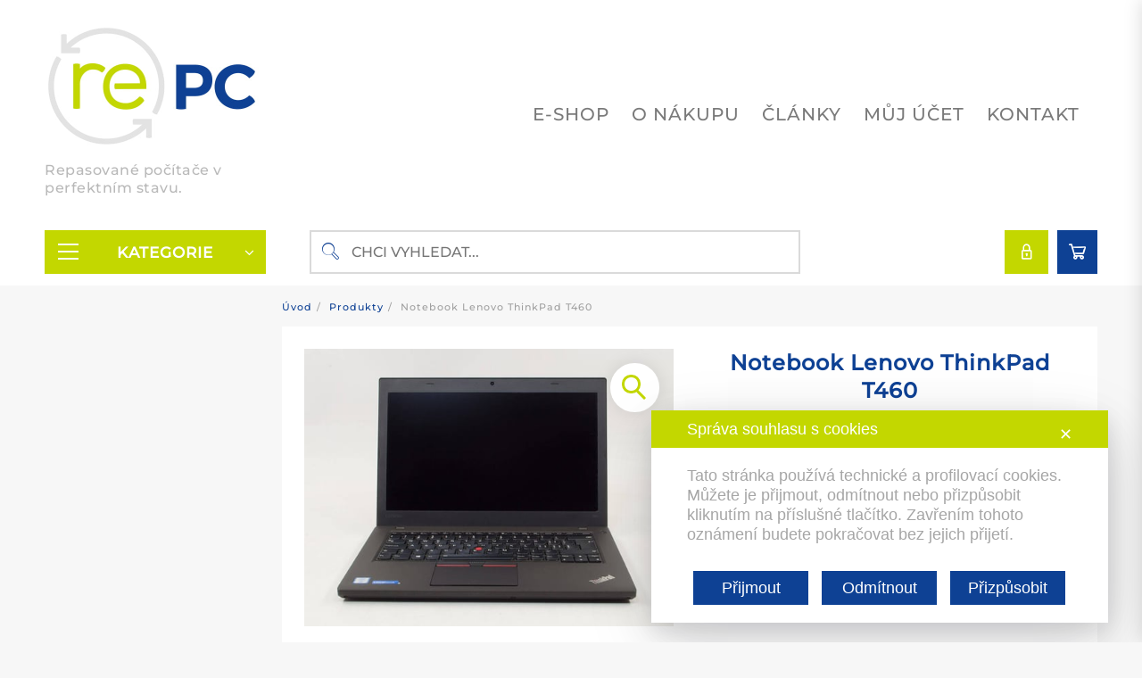

--- FILE ---
content_type: text/html; charset=UTF-8
request_url: https://repc.cz/produkt/notebook-lenovo-thinkpad-t460-10/
body_size: 37108
content:
<!DOCTYPE html>
<html lang="cs">
<head>
	<meta charset="UTF-8">
	<meta name="viewport" content="width=device-width, initial-scale=1">
	<meta name="theme-color" content="#fff" />
	<link rel="profile" href="http://gmpg.org/xfn/11">
		<link rel="pingback" href="https://repc.cz/xmlrpc.php">
		<script class="map_advanced_shield" type="text/javascript" data-no-minify="1" data-no-optimize="1" data-no-defer="1" consent-skip-blocker="1" nowprocket data-cfasync="false">
var map_full_config={"config_origin":"myagileprivacy_native","mapx_ga4":0,"map_wl":0,"map_js_basedirectory":"https:\/\/repc.cz\/wp-content\/plugins\/myagileprivacy\/local-cache\/my-agile-privacy\/","map_lang_code":"en","cookie_reset_timestamp":null,"cookie_api_key_remote_id_map_active":{"google_recaptcha":"map_cookie_74","google_analytics":"map_cookie_15","google_tag_manager":"map_cookie_30","facebook_remarketing":"map_cookie_43"},"cookie_api_key_remote_id_map_detectable":{"my_agile_pixel_ga":"map_cookie_407","stape":"map_cookie_469","akamai":"map_cookie_79","ally_widget":"map_cookie_478","burst_statistics":"map_cookie_479","cloudinary":"map_cookie_446","font_awesome":"map_cookie_385","matomo_on_premise":"map_cookie_404","quic_cloud":"map_cookie_435","stripe":"map_cookie_388","tabnav":"map_cookie_480","vimeo":"map_cookie_31","vik_booking":"map_cookie_420","youtube":"map_cookie_25","microsoft_ads":"map_cookie_66","active_campaign_site_tracking":"map_cookie_390","activecampaign_widget":"map_cookie_415","addtoany":"map_cookie_27","adobe_analytics":"map_cookie_86","adobe_fonts":"map_cookie_447","adroll":"map_cookie_96","amazon_advertising":"map_cookie_393","apple_pay":"map_cookie_442","sendinblue":"map_cookie_121","calendly":"map_cookie_403","capterra_badge":"map_cookie_454","capterra_tracking":"map_cookie_455","cleantalk":"map_cookie_461","climate_levels":"map_cookie_433","cloudflare_turnstile":"map_cookie_473","cloudflare_web_analytics":"map_cookie_439","crazyegg":"map_cookie_54","criteo":"map_cookie_9","disqus":"map_cookie_2","elfsight_widget":"map_cookie_476","facebook_like":"map_cookie_3","facebook_messenger":"map_cookie_384","fareharbor":"map_cookie_453","feedaty_widget":"map_cookie_460","getresponse":"map_cookie_163","google_audience_manager_audience_extension":"map_cookie_100","google_ads":"map_cookie_29","google_adsense":"map_cookie_12","googlefonts":"map_cookie_33","google_maps":"map_cookie_17","google_oauth":"map_cookie_481","google_pay":"map_cookie_443","google_translate_widget":"map_cookie_417","gravatar":"map_cookie_400","hcaptcha":"map_cookie_437","hearthis_widget":"map_cookie_457","hotel_cc":"map_cookie_434","hoteldoor":"map_cookie_471","hotjar":"map_cookie_136","hubspot_analytics":"map_cookie_283","hubspot_crm":"map_cookie_450","jetpack":"map_cookie_392","klaviyo":"map_cookie_463","sitewit":"map_cookie_448","landbot":"map_cookie_431","leadchampion":"map_cookie_472","leadforensics":"map_cookie_440","leadfeeder_tracking":"map_cookie_418","lead_rebel":"map_cookie_449","linkedin_ads":"map_cookie_396","linkedin_widget":"map_cookie_6","linkedin":"map_cookie_382","livechat":"map_cookie_42","madeep":"map_cookie_413","mailchimp_widget":"map_cookie_317","mailerlite_widget":"map_cookie_416","matomo_cloud":"map_cookie_405","metricool":"map_cookie_419","microsoft_clarity":"map_cookie_387","monetyzer":"map_cookie_428","mr_preno":"map_cookie_414","my_agile_pixel_fbq":"map_cookie_408","my_agile_pixel_tiktok":"map_cookie_409","Nexi":"map_cookie_445","nytroseo":"map_cookie_475","octorate":"map_cookie_412","onesignal":"map_cookie_430","open_street_map":"map_cookie_436","outbrain":"map_cookie_210","paypal":"map_cookie_172","pinterest_conversion_tag":"map_cookie_395","pinterest_social_widget":"map_cookie_422","plerdy":"map_cookie_464","poinzilla":"map_cookie_465","quantcast":"map_cookie_429","rolex":"map_cookie_432","satispay":"map_cookie_444","scalapay_widget":"map_cookie_470","sentry":"map_cookie_438","shinystat":"map_cookie_24","shopify_button":"map_cookie_458","simplybook":"map_cookie_425","sitebehaviour":"map_cookie_466","smartsuppchat":"map_cookie_424","smoobu_widget":"map_cookie_474","snazzy_maps":"map_cookie_423","soundcloud_widget":"map_cookie_401","statcounter":"map_cookie_462","bdow_all":"map_cookie_451","survey_monkey":"map_cookie_158","taboola":"map_cookie_220","tawkto_widget":"map_cookie_150","teads_pixel":"map_cookie_456","tik_tok_analytics":"map_cookie_452","tik_tok":"map_cookie_406","triptease":"map_cookie_399","trustindex_widget":"map_cookie_459","trustpilot_widget":"map_cookie_397","twitter_widget":"map_cookie_5","vdo_ai":"map_cookie_441","visitortracking":"map_cookie_467","localweb_messenger":"map_cookie_410","google_form_widget":"map_cookie_477","widget_instagram":"map_cookie_47","widget_jotform":"map_cookie_164","mapbox":"map_cookie_301","spotify_widget":"map_cookie_308","tidio_chat":"map_cookie_391","wisernotify":"map_cookie_468","wistia":"map_cookie_302","yandex_metrica":"map_cookie_389","zemanta":"map_cookie_427"},"cookie_api_key_remote_id_map_blocked_without_notification":[],"map_cookies_always_allowed":[],"cookie_api_key_friendly_name_map":{"google_recaptcha":{"desc":"Google reCAPTCHA","is_necessary":true},"google_analytics":{"desc":"Google Analytics","is_necessary":true},"google_tag_manager":{"desc":"Google Tag Manager","is_necessary":true},"facebook_remarketing":{"desc":"Facebook Remarketing","is_necessary":true},"my_agile_pixel_ga":{"desc":"My Agile Pixel &#8211; Google Analytics","is_necessary":true},"stape":{"desc":"Stape","is_necessary":true},"akamai":{"desc":"Akamai Content Delivery Network","is_necessary":true},"ally_widget":{"desc":"Ally","is_necessary":true},"burst_statistics":{"desc":"Burst Statistics","is_necessary":true},"cloudinary":{"desc":"Cloudinary","is_necessary":true},"font_awesome":{"desc":"Font Awesome","is_necessary":true},"matomo_on_premise":{"desc":"Matomo (On Premise)","is_necessary":true},"quic_cloud":{"desc":"QUIC.cloud","is_necessary":true},"stripe":{"desc":"Stripe","is_necessary":true},"tabnav":{"desc":"tabnav","is_necessary":true},"vimeo":{"desc":"Video Vimeo","is_necessary":true},"vik_booking":{"desc":"Vik Booking","is_necessary":true},"youtube":{"desc":"YouTube video widget","is_necessary":true},"microsoft_ads":{"desc":"Microsoft Advertising","is_necessary":true},"active_campaign_site_tracking":{"desc":"ActiveCampaign Site Tracking","is_necessary":true},"activecampaign_widget":{"desc":"ActiveCampaign widget","is_necessary":true},"addtoany":{"desc":"AddToAny","is_necessary":true},"adobe_analytics":{"desc":"Adobe Analytics","is_necessary":true},"adobe_fonts":{"desc":"Adobe Fonts","is_necessary":true},"adroll":{"desc":"AdRoll","is_necessary":true},"amazon_advertising":{"desc":"Amazon Advertising","is_necessary":true},"apple_pay":{"desc":"Apple Pay","is_necessary":true},"sendinblue":{"desc":"Brevo","is_necessary":true},"calendly":{"desc":"Calendly Widget","is_necessary":true},"capterra_badge":{"desc":"Capterra Badge","is_necessary":true},"capterra_tracking":{"desc":"Capterra Tracking","is_necessary":true},"cleantalk":{"desc":"CleanTalk","is_necessary":true},"climate_levels":{"desc":"Climate Levels","is_necessary":true},"cloudflare_turnstile":{"desc":"Cloudflare Turnstile","is_necessary":true},"cloudflare_web_analytics":{"desc":"Cloudflare Web Analytics","is_necessary":true},"crazyegg":{"desc":"Crazy Egg","is_necessary":true},"criteo":{"desc":"Criteo","is_necessary":true},"disqus":{"desc":"Disqus","is_necessary":true},"elfsight_widget":{"desc":"Elfsight Widget","is_necessary":true},"facebook_like":{"desc":"Facebook Like button and social widgets","is_necessary":true},"facebook_messenger":{"desc":"Facebook Messenger Chat","is_necessary":true},"fareharbor":{"desc":"FareHarbor","is_necessary":true},"feedaty_widget":{"desc":"Feedaty widget","is_necessary":true},"getresponse":{"desc":"GetResponse","is_necessary":true},"google_audience_manager_audience_extension":{"desc":"Google Ad Manager Audience Extension","is_necessary":true},"google_ads":{"desc":"Google Ads conversion tracking","is_necessary":true},"google_adsense":{"desc":"Google AdSense","is_necessary":true},"googlefonts":{"desc":"Google Fonts","is_necessary":true},"google_maps":{"desc":"Google Maps widget","is_necessary":true},"google_oauth":{"desc":"Google OAuth","is_necessary":true},"google_pay":{"desc":"Google Pay","is_necessary":true},"google_translate_widget":{"desc":"Google Translate Widget","is_necessary":true},"gravatar":{"desc":"Gravatar","is_necessary":true},"hcaptcha":{"desc":"hCaptcha","is_necessary":true},"hearthis_widget":{"desc":"hearthis.at Widget","is_necessary":true},"hotel_cc":{"desc":"Hotel.cc","is_necessary":true},"hoteldoor":{"desc":"Hoteldoor","is_necessary":true},"hotjar":{"desc":"Hotjar Heat Maps &amp; Recordings","is_necessary":true},"hubspot_analytics":{"desc":"HubSpot Analytics","is_necessary":true},"hubspot_crm":{"desc":"HubSpot CRM","is_necessary":true},"jetpack":{"desc":"Jetpack","is_necessary":true},"klaviyo":{"desc":"Klaviyo","is_necessary":true},"sitewit":{"desc":"Kliken (Sitewit)","is_necessary":true},"landbot":{"desc":"Landbot","is_necessary":true},"leadchampion":{"desc":"Lead Champion","is_necessary":true},"leadforensics":{"desc":"Lead Forensics","is_necessary":true},"leadfeeder_tracking":{"desc":"Leadfeeder Tracking","is_necessary":true},"lead_rebel":{"desc":"leadREBEL","is_necessary":true},"linkedin_ads":{"desc":"LinkedIn Ads","is_necessary":true},"linkedin_widget":{"desc":"LinkedIn button and social widgets","is_necessary":true},"linkedin":{"desc":"LinkedIn Insight Tag","is_necessary":true},"livechat":{"desc":"LiveChat Widget","is_necessary":true},"madeep":{"desc":"Madeep","is_necessary":true},"mailchimp_widget":{"desc":"MailChimp Widget","is_necessary":true},"mailerlite_widget":{"desc":"MailerLite widget","is_necessary":true},"matomo_cloud":{"desc":"Matomo (Cloud)","is_necessary":true},"metricool":{"desc":"Metricool","is_necessary":true},"microsoft_clarity":{"desc":"Microsoft Clarity","is_necessary":true},"monetyzer":{"desc":"Monetyzer","is_necessary":true},"mr_preno":{"desc":"Mr PRENO","is_necessary":true},"my_agile_pixel_fbq":{"desc":"My Agile Pixel &#8211; Facebook Remarketing","is_necessary":true},"my_agile_pixel_tiktok":{"desc":"My Agile Pixel &#8211; TikTok Pixel","is_necessary":true},"Nexi":{"desc":"Nexi","is_necessary":true},"nytroseo":{"desc":"Nytro Seo","is_necessary":true},"octorate":{"desc":"Octorate","is_necessary":true},"onesignal":{"desc":"OneSignal","is_necessary":true},"open_street_map":{"desc":"Open Street Map","is_necessary":true},"outbrain":{"desc":"Outbrain","is_necessary":true},"paypal":{"desc":"PayPal button and widgets","is_necessary":true},"pinterest_conversion_tag":{"desc":"Pinterest Conversion Tag","is_necessary":true},"pinterest_social_widget":{"desc":"Pinterest \u201cPin it\u201d button and social widgets","is_necessary":true},"plerdy":{"desc":"Plerdy","is_necessary":true},"poinzilla":{"desc":"Poinzilla","is_necessary":true},"quantcast":{"desc":"Quantcast Advertise","is_necessary":true},"rolex":{"desc":"Rolex","is_necessary":true},"satispay":{"desc":"Satispay","is_necessary":true},"scalapay_widget":{"desc":"Scalapay","is_necessary":true},"sentry":{"desc":"Sentry","is_necessary":true},"shinystat":{"desc":"ShinyStat","is_necessary":true},"shopify_button":{"desc":"Shopify button and widgets","is_necessary":true},"simplybook":{"desc":"SimplyBook","is_necessary":true},"sitebehaviour":{"desc":"SiteBehaviour","is_necessary":true},"smartsuppchat":{"desc":"Smartsupp","is_necessary":true},"smoobu_widget":{"desc":"Smoobu","is_necessary":true},"snazzy_maps":{"desc":"Snazzy Maps","is_necessary":true},"soundcloud_widget":{"desc":"SoundCloud Widget","is_necessary":true},"statcounter":{"desc":"Statcounter","is_necessary":true},"bdow_all":{"desc":"SumoMe \/ Bdow","is_necessary":true},"survey_monkey":{"desc":"SurveyMonkey Widget","is_necessary":true},"taboola":{"desc":"Taboola","is_necessary":true},"tawkto_widget":{"desc":"Tawk.to Widget","is_necessary":true},"teads_pixel":{"desc":"Teads Universal Pixel","is_necessary":true},"tik_tok_analytics":{"desc":"TikTok Analytics","is_necessary":true},"tik_tok":{"desc":"TikTok Remarketing","is_necessary":true},"triptease":{"desc":"Triptease.io","is_necessary":true},"trustindex_widget":{"desc":"Trustindex widget","is_necessary":true},"trustpilot_widget":{"desc":"TrustPilot widget","is_necessary":true},"twitter_widget":{"desc":"Twitter &#8211; X Tweet button and social widgets","is_necessary":true},"vdo_ai":{"desc":"Vdo.ai","is_necessary":true},"visitortracking":{"desc":"VisitorTracking","is_necessary":true},"localweb_messenger":{"desc":"Web Instant Messenger","is_necessary":true},"google_form_widget":{"desc":"Widget Google Form","is_necessary":true},"widget_instagram":{"desc":"Widget Instagram","is_necessary":true},"widget_jotform":{"desc":"Widget JotForm","is_necessary":true},"mapbox":{"desc":"Widget Mapbox","is_necessary":true},"spotify_widget":{"desc":"Widget Spotify","is_necessary":true},"tidio_chat":{"desc":"Widget Tidio Live Chat","is_necessary":true},"wisernotify":{"desc":"Wisernotify","is_necessary":true},"wistia":{"desc":"Wistia","is_necessary":true},"yandex_metrica":{"desc":"Yandex Metrica","is_necessary":true},"zemanta":{"desc":"Zemanta","is_necessary":true}},"cookie_api_key_not_to_block":["google_recaptcha","google_analytics"],"enforce_youtube_privacy":0,"enforce_youtube_privacy_v2":0,"video_advanced_privacy":1,"manifest_assoc":{"purposes-lv.json":{"filename":"purposes-lv-1.0.22.json","version":"1.0.22"},"cookie-shield.js":{"filename":"cookie-shield-1.3.71.js","version":"1.3.71"},"purposes-sr.json":{"filename":"purposes-sr-1.0.22.json","version":"1.0.22"},"purposes-nl.json":{"filename":"purposes-nl-1.0.22.json","version":"1.0.22"},"common-tr.json":{"filename":"common-tr-1.0.22.json","version":"1.0.22"},"common-no.json":{"filename":"common-no-1.0.22.json","version":"1.0.22"},"purposes-de.json":{"filename":"purposes-de-1.0.22.json","version":"1.0.22"},"purposes-cs.json":{"filename":"purposes-cs-1.0.22.json","version":"1.0.22"},"common-sq.json":{"filename":"common-sq-1.0.22.json","version":"1.0.22"},"common-hr.json":{"filename":"common-hr-1.0.22.json","version":"1.0.22"},"common-bg.json":{"filename":"common-bg-1.0.22.json","version":"1.0.22"},"purposes-bs.json":{"filename":"purposes-bs-1.0.22.json","version":"1.0.22"},"common-sl.json":{"filename":"common-sl-1.0.22.json","version":"1.0.22"},"common-el.json":{"filename":"common-el-1.0.22.json","version":"1.0.22"},"purposes-sv.json":{"filename":"purposes-sv-1.0.22.json","version":"1.0.22"},"purposes-ca.json":{"filename":"purposes-ca-1.0.22.json","version":"1.0.22"},"common-mk.json":{"filename":"common-mk-1.0.22.json","version":"1.0.22"},"common-ro.json":{"filename":"common-ro-1.0.22.json","version":"1.0.22"},"purposes-uk.json":{"filename":"purposes-uk-1.0.22.json","version":"1.0.22"},"purposes-sl.json":{"filename":"purposes-sl-1.0.22.json","version":"1.0.22"},"common-da.json":{"filename":"common-da-1.0.22.json","version":"1.0.22"},"purposes-es.json":{"filename":"purposes-es-1.0.22.json","version":"1.0.22"},"purposes-et.json":{"filename":"purposes-et-1.0.22.json","version":"1.0.22"},"purposes-no.json":{"filename":"purposes-no-1.0.22.json","version":"1.0.22"},"common-it.json":{"filename":"common-it-1.0.22.json","version":"1.0.22"},"purposes-da.json":{"filename":"purposes-da-1.0.22.json","version":"1.0.22"},"common-es.json":{"filename":"common-es-1.0.22.json","version":"1.0.22"},"purposes-hu.json":{"filename":"purposes-hu-1.0.22.json","version":"1.0.22"},"purposes-pl.json":{"filename":"purposes-pl-1.0.22.json","version":"1.0.22"},"purposes-el.json":{"filename":"purposes-el-1.0.22.json","version":"1.0.22"},"MyAgilePrivacyIabTCF.js":{"filename":"MyAgilePrivacyIabTCF-1.0.22.js","version":"1.0.22"},"common-nl.json":{"filename":"common-nl-1.0.22.json","version":"1.0.22"},"purposes-fi.json":{"filename":"purposes-fi-1.0.22.json","version":"1.0.22"},"common-en.json":{"filename":"common-en-1.0.22.json","version":"1.0.22"},"purposes-pt.json":{"filename":"purposes-pt-1.0.22.json","version":"1.0.22"},"common-fi.json":{"filename":"common-fi-1.0.22.json","version":"1.0.22"},"common-sr.json":{"filename":"common-sr-1.0.22.json","version":"1.0.22"},"common-et.json":{"filename":"common-et-1.0.22.json","version":"1.0.22"},"common-pl.json":{"filename":"common-pl-1.0.22.json","version":"1.0.22"},"purposes-sq.json":{"filename":"purposes-sq-1.0.22.json","version":"1.0.22"},"common-cs.json":{"filename":"common-cs-1.0.22.json","version":"1.0.22"},"common-pt.json":{"filename":"common-pt-1.0.22.json","version":"1.0.22"},"common-hu.json":{"filename":"common-hu-1.0.22.json","version":"1.0.22"},"common-lv.json":{"filename":"common-lv-1.0.22.json","version":"1.0.22"},"vendor-list.json":{"filename":"vendor-list-1.0.22.json","version":"1.0.22"},"purposes-ro.json":{"filename":"purposes-ro-1.0.22.json","version":"1.0.22"},"common-sk.json":{"filename":"common-sk-1.0.22.json","version":"1.0.22"},"purposes-tr.json":{"filename":"purposes-tr-1.0.22.json","version":"1.0.22"},"common-bs.json":{"filename":"common-bs-1.0.22.json","version":"1.0.22"},"purposes-bg.json":{"filename":"purposes-bg-1.0.22.json","version":"1.0.22"},"purposes-hr.json":{"filename":"purposes-hr-1.0.22.json","version":"1.0.22"},"common-sv.json":{"filename":"common-sv-1.0.22.json","version":"1.0.22"},"googleVendors.json":{"filename":"googleVendors-1.0.22.json","version":"1.0.22"},"common-uk.json":{"filename":"common-uk-1.0.22.json","version":"1.0.22"},"purposes-ru.json":{"filename":"purposes-ru-1.0.22.json","version":"1.0.22"},"purposes-lt.json":{"filename":"purposes-lt-1.0.22.json","version":"1.0.22"},"common-lt.json":{"filename":"common-lt-1.0.22.json","version":"1.0.22"},"common-ru.json":{"filename":"common-ru-1.0.22.json","version":"1.0.22"},"purposes-en.json":{"filename":"purposes-en-1.0.22.json","version":"1.0.22"},"common-ca.json":{"filename":"common-ca-1.0.22.json","version":"1.0.22"},"purposes-mk.json":{"filename":"purposes-mk-1.0.22.json","version":"1.0.22"},"common-de.json":{"filename":"common-de-1.0.22.json","version":"1.0.22"},"purposes-fr.json":{"filename":"purposes-fr-1.0.22.json","version":"1.0.22"},"common-fr.json":{"filename":"common-fr-1.0.22.json","version":"1.0.22"},"purposes-sk.json":{"filename":"purposes-sk-1.0.22.json","version":"1.0.22"},"purposes-it.json":{"filename":"purposes-it-1.0.22.json","version":"1.0.22"}},"js_shield_url":"https:\/\/repc.cz\/wp-content\/plugins\/myagileprivacy\/local-cache\/my-agile-privacy\/cookie-shield-1.3.71.js","main_frontend_js":"https:\/\/repc.cz\/wp-content\/plugins\/myagileprivacy\/frontend\/js\/plain\/my-agile-privacy-frontend.min.js","frontend_css":["https:\/\/repc.cz\/wp-content\/plugins\/myagileprivacy\/frontend\/css\/my-agile-privacy-reset.min.css","https:\/\/repc.cz\/wp-content\/plugins\/myagileprivacy\/frontend\/css\/animate.min.css","https:\/\/repc.cz\/wp-content\/plugins\/myagileprivacy\/frontend\/css\/my-agile-privacy-frontend.min.css"],"load_iab_tcf":false,"iab_tcf_script_url":null,"enable_microsoft_cmode":null,"cmode_microsoft_default_consent_obj":null,"enable_clarity_cmode":null,"cmode_clarity_default_consent_obj":null,"enable_cmode_v2":true,"cmode_v2_implementation_type":"gtm","enable_cmode_url_passthrough":false,"cmode_v2_forced_off_ga4_advanced":false,"cmode_v2_default_consent_obj":null,"cmode_v2_js_on_error":false,"shield_added_pattern":{"js_patterns_src":[]},"early_gcmode":true,"frontend_regulation":"opt-in"};
window.dataLayer = window.dataLayer || [];
function gtag(){dataLayer.push(arguments);}
gtag('set', 'developer_id.dY2ZhMm', true);
var gTagManagerConsentListeners = [];

</script>
<script class="map_advanced_shield" type="text/javascript" src="https://repc.cz/wp-content/plugins/myagileprivacy/local-cache/my-agile-privacy/cookie-shield-1.3.71.js" data-no-minify="1" data-no-optimize="1" data-no-defer="1" consent-skip-blocker="1" nowprocket data-cfasync="false"></script>
<title>Notebook Lenovo ThinkPad T460 &#8211; rePC.cz</title>

<!-- Google Tag Manager for WordPress by gtm4wp.com -->
<script data-cfasync="false" data-pagespeed-no-defer>
	var gtm4wp_datalayer_name = "dataLayer";
	var dataLayer = dataLayer || [];
	const gtm4wp_use_sku_instead = 0;
	const gtm4wp_currency = 'CZK';
	const gtm4wp_product_per_impression = 10;
	const gtm4wp_clear_ecommerce = false;
	const gtm4wp_datalayer_max_timeout = 2000;
</script>
<!-- End Google Tag Manager for WordPress by gtm4wp.com --><meta property="product:price:amount" content="5422.23">
<meta property="product:price:currency" content="CZK">
<meta property="og:url" content="https://repc.cz/produkt/notebook-lenovo-thinkpad-t460-10/">
<meta property="og:site_name" content="rePC.cz">
<meta property="og:locale" content="cs_CZ">
<meta property="og:type" content="product">
<meta property="article:author" content="https://www.facebook.com/repc.cz/">
<meta property="article:publisher" content="https://www.facebook.com/repc.cz/">
<meta property="og:title" content="Notebook Lenovo ThinkPad T460 &#8211; rePC.cz">
<meta property="og:description" content="i5-6200U | 8GB DDR3 | 240GB SSD | NO ODD | 14,1&quot; | 1366 x 768 | Webcam | HD 520 | Win 10 Pro | HDMI | Bronze | 6. Generation">
<meta property="og:image" content="https://repc.cz/wp-content/uploads/2026/01/rePC-Social_2026_01-Ver1_v1.jpg">
<meta property="og:image:secure_url" content="https://repc.cz/wp-content/uploads/2026/01/rePC-Social_2026_01-Ver1_v1.jpg">
<meta property="og:image:width" content="1920">
<meta property="og:image:height" content="1080">
<meta name="twitter:card" content="summary_large_image">
<meta name="twitter:title" content="Notebook Lenovo ThinkPad T460 &#8211; rePC.cz">
<meta name="twitter:description" content="i5-6200U | 8GB DDR3 | 240GB SSD | NO ODD | 14,1&quot; | 1366 x 768 | Webcam | HD 520 | Win 10 Pro | HDMI | Bronze | 6. Generation">
<meta name="twitter:image" content="https://repc.cz/wp-content/uploads/2024/01/6195301bc6c59cf7c37dd487426dedbb6ad84-540-405.jpeg">

<link rel="alternate" type="application/rss+xml" title="rePC.cz &raquo; RSS zdroj" href="https://repc.cz/feed/" />
<link rel="alternate" type="application/rss+xml" title="rePC.cz &raquo; RSS komentářů" href="https://repc.cz/comments/feed/" />
<link rel="alternate" type="application/rss+xml" title="rePC.cz &raquo; RSS komentářů pro Notebook Lenovo ThinkPad T460" href="https://repc.cz/produkt/notebook-lenovo-thinkpad-t460-10/feed/" />
<link rel="alternate" title="oEmbed (JSON)" type="application/json+oembed" href="https://repc.cz/wp-json/oembed/1.0/embed?url=https%3A%2F%2Frepc.cz%2Fprodukt%2Fnotebook-lenovo-thinkpad-t460-10%2F" />
<link rel="alternate" title="oEmbed (XML)" type="text/xml+oembed" href="https://repc.cz/wp-json/oembed/1.0/embed?url=https%3A%2F%2Frepc.cz%2Fprodukt%2Fnotebook-lenovo-thinkpad-t460-10%2F&#038;format=xml" />
<style id='wp-img-auto-sizes-contain-inline-css' type='text/css'>
img:is([sizes=auto i],[sizes^="auto," i]){contain-intrinsic-size:3000px 1500px}
/*# sourceURL=wp-img-auto-sizes-contain-inline-css */
</style>
<link rel='stylesheet' id='my-agile-privacy-reset-css' href='https://repc.cz/wp-content/plugins/myagileprivacy/frontend/css/my-agile-privacy-reset.min.css?ver=3.2.5' type='text/css' media='all' />
<link rel='stylesheet' id='my-agile-privacy-animate-css' href='https://repc.cz/wp-content/plugins/myagileprivacy/frontend/css/animate.min.css?ver=3.2.5' type='text/css' media='all' />
<link rel='stylesheet' id='my-agile-privacy-css' href='https://repc.cz/wp-content/plugins/myagileprivacy/frontend/css/my-agile-privacy-frontend.min.css?ver=3.2.5' type='text/css' media='all' />
<link rel='stylesheet' id='taiowcp-style-css' href='https://repc.cz/wp-content/plugins/th-all-in-one-woo-cart-pro//assets/css/taiowcp-style.css?ver=3.0.8' type='text/css' media='all' />
<style id='taiowcp-style-inline-css' type='text/css'>
.taiowcp-cart-item{background-color:rgba(255, 255, 255, 1)} .taiowcp-content .taiowcp-total{color:rgba(15, 64, 147, 1); font-size:16px;} .cart-count-item,.cart_fixed_2 .taiowcp-cart-model .taiowcp-cart-close:after{background-color:rgba(195, 215, 0, 1); color:rgba(15, 64, 147, 1);} .taiowcp-icon img{width:24px;} .taiowcp-icon .th-icon{color:rgba(255, 255, 255, 1);} .taiowcp-icon .th-icon{font-size:24px;}.cart-count-item{display:block;}.taiowcp-icon .th-icon,.cart-heading .th-icon{font-weight:bold}.cart_fixed_1 .taiowcp-content .taiowcp-icon .th-icon{font-size:30px;} .cart_fixed_1 .taiowcp-content .taiowcp-icon img{width:30px;} .cart_fixed_1 .taiowcp-cart-item{border-radius:30%;} .cart_fixed_1 .taiowcp-cart-item{background-color:rgba(195, 215, 0, 1);} .cart_fixed_1 .taiowcp-content .taiowcp-icon .th-icon,.cart_fixed_2 .taiowcp-icon .th-icon{color:rgba(202, 202, 202, 1);} .cart_fixed_1 .cart-count-item{background-color:rgba(15, 64, 147, 1); color:rgba(255, 255, 255, 1);}.cart_fixed_1 .cart-count-item{display:block;}.cart-heading,.cart_fixed_2 .taiowcp-content{background-color:rgba(195, 215, 0, 1);} .cart-heading .th-icon{color:rgba(255, 255, 255, 1);} .cart-heading h4,.cart_fixed_2 .taiowcp-content h4,.cart_fixed_2 .taiowcp-content .taiowcp-total{color:rgba(255, 255, 255, 1);} .taiowcp-cart-close:after{color:rgba(255, 255, 255, 1);}.taiowcp-cart-model-body,.taiowcp-related-product-cont{background-color:rgba(246, 246, 246, 1);}.taiowcp .taiowcp-cart-model-body div.taiowcp-woocommerce-mini-cart-item,input[type=number].taiowcp-quantity{background-color:rgba(255, 255, 255, 1);} .taiowcp-cart-model-body div.taiowcp-woocommerce-mini-cart-item .item-product-wrap a{color:rgba(15, 64, 147, 1);} .taiowcp-cart-model-body .item-product-wrap .star-rating{color:rgba(195, 215, 0, 1);} .taiowcp-cart-model-body div.taiowcp-woocommerce-mini-cart-item .item-product-wrap a.taiowcp-remove-item{color:rgba(255, 84, 0, 1);} .quantity-text,input[type=number].taiowcp-quantity,.quantity .amount{color:rgba(122, 122, 122, 1);}  .item-product-quantity{border-top:1px solid rgba(229, 229, 229, 1);} input[type=number].taiowcp-quantity{border:1px solid rgba(229, 229, 229, 1);}.taiowcp-related-product-title{background-color:rgba(195, 215, 0, 1);} .taiowcp-related-product-title{color:rgba(255, 255, 255, 1);} .taiowcp-related-product-cont ul li{background-color:#fff;} .taiowcp-related-product-right-area h4 a{color:rgba(15, 64, 147, 1);} .taiowcp-related-product-right-area .price{color:rgba(15, 64, 147, 1);} .taiowcp-related-product-right-area .star-rating{color:rgba(180, 199, 0, 1);} .taiowcp-related-product-right-area a.th-button{background-color:rgba(195, 215, 0, 1)!important;color:#fff!important;}.taiowcp-payment-title{background:rgba(15, 64, 147, 1);color:rgba(255, 255, 255, 1);} .taiowcp-cart-model{background-color:rgba(255, 255, 255, 1);} .taiowcp-total-wrap{color:rgba(15, 64, 147, 1);} .taiowcp-total-wrap a{color:rgba(180, 199, 0, 1);} .taiowcp-cart-model-footer .cart-button .buttons a,.taiowcp-shptgl-cont .woocommerce-shipping-calculator .shipping-calculator-form button{background-color:rgba(15, 64, 147, 1)!important;color:#fff!important; border-color:rgba(15, 64, 147, 1);} .taiowcp-cart-model-footer .cart-button .button:first-child{color: rgba(15, 64, 147, 1)!important; border: 1px solid rgba(15, 64, 147, 1);}.taiowcp-coupon-box{background:rgba(255, 255, 255, 1);border-color:rgba(232, 232, 232, 1);} .taiowcp-coupon input#taiowcp-coupon-code{color:rgba(15, 64, 147, 1);} .taiowcp-coupon input#taiowcp-coupon-code::placeholder {color:rgba(15, 64, 147, 1);} .taiowcp-coupon-submit{color:rgba(180, 199, 0, 1);} .taiowcp-show-coupon{color:rgba(15, 64, 147, 1);} .coupon-list{background:#FFF; border-color:rgba(210, 210, 210, 1);} .taiowcp-coupon-list .code{color:rgba(15, 64, 147, 1);border-color:rgba(15, 64, 147, 1);} .coupon-list .desc,.taiowcp-cart-model .taiowcp-coupon-list .owl-carousel .owl-nav .owl-next,.taiowcp-cart-model .taiowcp-coupon-list .owl-carousel .owl-nav .owl-prev{color:rgba(15, 64, 147, 1);} .coupon-list .off{color:rgba(180, 199, 0, 1);} .coupon-list .taiowcp-coupon-apply-btn.button.added,.coupon-list .taiowcp-coupon-apply-btn.button{border-color:rgba(15, 64, 147, 1); background:rgba(15, 64, 147, 1)!important;color:#fff;} .taiowcp-coupon-remove-coupon{background:#f6f7f7;color:rgba(15, 64, 147, 1);} .taiowcp-coupon-remove-coupon span{color:rgba(255, 84, 0, 1);}.taiowcp-notice-box .woocommerce-message,
.taiowcp-notice-container .taiowcp-notices li{color:#fff;background:rgba(180, 199, 0, 1);} .taiowcp-notice-box .woocommerce-error,
.taiowcp-notices li.taiowcp-notice-error{
color:#fff;background:rgba(255, 84, 0, 1);}.cart_fixed_1 .taiowcp-content{right:36px; bottom:36px; left:auto} .taiowcp-wrap.cart_fixed_2{right:0;left:auto;}.cart_fixed_2 .taiowcp-content{
    border-radius: 5px 0px 0px 0px;} .cart_fixed_2 .taiowcp-cart-close{left:-20px;}
/*# sourceURL=taiowcp-style-inline-css */
</style>
<link rel='stylesheet' id='taiowcp-owl.carousel-style-css' href='https://repc.cz/wp-content/plugins/th-all-in-one-woo-cart-pro//assets/css/owl.carousel.css?ver=3.0.8' type='text/css' media='all' />
<link rel='stylesheet' id='th-icon-css' href='https://repc.cz/wp-content/plugins/th-all-in-one-woo-cart-pro//th-icon/style.css?ver=3.0.8' type='text/css' media='all' />
<link rel='stylesheet' id='openshop-pro-google-fonts-css' href='//repc.cz/wp-content/uploads/omgf/openshop-pro-google-fonts/openshop-pro-google-fonts.css?ver=1757592264' type='text/css' media='all' />
<style id='wp-emoji-styles-inline-css' type='text/css'>

	img.wp-smiley, img.emoji {
		display: inline !important;
		border: none !important;
		box-shadow: none !important;
		height: 1em !important;
		width: 1em !important;
		margin: 0 0.07em !important;
		vertical-align: -0.1em !important;
		background: none !important;
		padding: 0 !important;
	}
/*# sourceURL=wp-emoji-styles-inline-css */
</style>
<style id='wp-block-library-inline-css' type='text/css'>
:root{--wp-block-synced-color:#7a00df;--wp-block-synced-color--rgb:122,0,223;--wp-bound-block-color:var(--wp-block-synced-color);--wp-editor-canvas-background:#ddd;--wp-admin-theme-color:#007cba;--wp-admin-theme-color--rgb:0,124,186;--wp-admin-theme-color-darker-10:#006ba1;--wp-admin-theme-color-darker-10--rgb:0,107,160.5;--wp-admin-theme-color-darker-20:#005a87;--wp-admin-theme-color-darker-20--rgb:0,90,135;--wp-admin-border-width-focus:2px}@media (min-resolution:192dpi){:root{--wp-admin-border-width-focus:1.5px}}.wp-element-button{cursor:pointer}:root .has-very-light-gray-background-color{background-color:#eee}:root .has-very-dark-gray-background-color{background-color:#313131}:root .has-very-light-gray-color{color:#eee}:root .has-very-dark-gray-color{color:#313131}:root .has-vivid-green-cyan-to-vivid-cyan-blue-gradient-background{background:linear-gradient(135deg,#00d084,#0693e3)}:root .has-purple-crush-gradient-background{background:linear-gradient(135deg,#34e2e4,#4721fb 50%,#ab1dfe)}:root .has-hazy-dawn-gradient-background{background:linear-gradient(135deg,#faaca8,#dad0ec)}:root .has-subdued-olive-gradient-background{background:linear-gradient(135deg,#fafae1,#67a671)}:root .has-atomic-cream-gradient-background{background:linear-gradient(135deg,#fdd79a,#004a59)}:root .has-nightshade-gradient-background{background:linear-gradient(135deg,#330968,#31cdcf)}:root .has-midnight-gradient-background{background:linear-gradient(135deg,#020381,#2874fc)}:root{--wp--preset--font-size--normal:16px;--wp--preset--font-size--huge:42px}.has-regular-font-size{font-size:1em}.has-larger-font-size{font-size:2.625em}.has-normal-font-size{font-size:var(--wp--preset--font-size--normal)}.has-huge-font-size{font-size:var(--wp--preset--font-size--huge)}.has-text-align-center{text-align:center}.has-text-align-left{text-align:left}.has-text-align-right{text-align:right}.has-fit-text{white-space:nowrap!important}#end-resizable-editor-section{display:none}.aligncenter{clear:both}.items-justified-left{justify-content:flex-start}.items-justified-center{justify-content:center}.items-justified-right{justify-content:flex-end}.items-justified-space-between{justify-content:space-between}.screen-reader-text{border:0;clip-path:inset(50%);height:1px;margin:-1px;overflow:hidden;padding:0;position:absolute;width:1px;word-wrap:normal!important}.screen-reader-text:focus{background-color:#ddd;clip-path:none;color:#444;display:block;font-size:1em;height:auto;left:5px;line-height:normal;padding:15px 23px 14px;text-decoration:none;top:5px;width:auto;z-index:100000}html :where(.has-border-color){border-style:solid}html :where([style*=border-top-color]){border-top-style:solid}html :where([style*=border-right-color]){border-right-style:solid}html :where([style*=border-bottom-color]){border-bottom-style:solid}html :where([style*=border-left-color]){border-left-style:solid}html :where([style*=border-width]){border-style:solid}html :where([style*=border-top-width]){border-top-style:solid}html :where([style*=border-right-width]){border-right-style:solid}html :where([style*=border-bottom-width]){border-bottom-style:solid}html :where([style*=border-left-width]){border-left-style:solid}html :where(img[class*=wp-image-]){height:auto;max-width:100%}:where(figure){margin:0 0 1em}html :where(.is-position-sticky){--wp-admin--admin-bar--position-offset:var(--wp-admin--admin-bar--height,0px)}@media screen and (max-width:600px){html :where(.is-position-sticky){--wp-admin--admin-bar--position-offset:0px}}

/*# sourceURL=wp-block-library-inline-css */
</style><link rel='stylesheet' id='wc-blocks-style-css' href='https://repc.cz/wp-content/plugins/woocommerce/assets/client/blocks/wc-blocks.css?ver=wc-10.4.3' type='text/css' media='all' />
<style id='global-styles-inline-css' type='text/css'>
:root{--wp--preset--aspect-ratio--square: 1;--wp--preset--aspect-ratio--4-3: 4/3;--wp--preset--aspect-ratio--3-4: 3/4;--wp--preset--aspect-ratio--3-2: 3/2;--wp--preset--aspect-ratio--2-3: 2/3;--wp--preset--aspect-ratio--16-9: 16/9;--wp--preset--aspect-ratio--9-16: 9/16;--wp--preset--color--black: #000000;--wp--preset--color--cyan-bluish-gray: #abb8c3;--wp--preset--color--white: #ffffff;--wp--preset--color--pale-pink: #f78da7;--wp--preset--color--vivid-red: #cf2e2e;--wp--preset--color--luminous-vivid-orange: #ff6900;--wp--preset--color--luminous-vivid-amber: #fcb900;--wp--preset--color--light-green-cyan: #7bdcb5;--wp--preset--color--vivid-green-cyan: #00d084;--wp--preset--color--pale-cyan-blue: #8ed1fc;--wp--preset--color--vivid-cyan-blue: #0693e3;--wp--preset--color--vivid-purple: #9b51e0;--wp--preset--gradient--vivid-cyan-blue-to-vivid-purple: linear-gradient(135deg,rgb(6,147,227) 0%,rgb(155,81,224) 100%);--wp--preset--gradient--light-green-cyan-to-vivid-green-cyan: linear-gradient(135deg,rgb(122,220,180) 0%,rgb(0,208,130) 100%);--wp--preset--gradient--luminous-vivid-amber-to-luminous-vivid-orange: linear-gradient(135deg,rgb(252,185,0) 0%,rgb(255,105,0) 100%);--wp--preset--gradient--luminous-vivid-orange-to-vivid-red: linear-gradient(135deg,rgb(255,105,0) 0%,rgb(207,46,46) 100%);--wp--preset--gradient--very-light-gray-to-cyan-bluish-gray: linear-gradient(135deg,rgb(238,238,238) 0%,rgb(169,184,195) 100%);--wp--preset--gradient--cool-to-warm-spectrum: linear-gradient(135deg,rgb(74,234,220) 0%,rgb(151,120,209) 20%,rgb(207,42,186) 40%,rgb(238,44,130) 60%,rgb(251,105,98) 80%,rgb(254,248,76) 100%);--wp--preset--gradient--blush-light-purple: linear-gradient(135deg,rgb(255,206,236) 0%,rgb(152,150,240) 100%);--wp--preset--gradient--blush-bordeaux: linear-gradient(135deg,rgb(254,205,165) 0%,rgb(254,45,45) 50%,rgb(107,0,62) 100%);--wp--preset--gradient--luminous-dusk: linear-gradient(135deg,rgb(255,203,112) 0%,rgb(199,81,192) 50%,rgb(65,88,208) 100%);--wp--preset--gradient--pale-ocean: linear-gradient(135deg,rgb(255,245,203) 0%,rgb(182,227,212) 50%,rgb(51,167,181) 100%);--wp--preset--gradient--electric-grass: linear-gradient(135deg,rgb(202,248,128) 0%,rgb(113,206,126) 100%);--wp--preset--gradient--midnight: linear-gradient(135deg,rgb(2,3,129) 0%,rgb(40,116,252) 100%);--wp--preset--font-size--small: 13px;--wp--preset--font-size--medium: 20px;--wp--preset--font-size--large: 36px;--wp--preset--font-size--x-large: 42px;--wp--preset--spacing--20: 0.44rem;--wp--preset--spacing--30: 0.67rem;--wp--preset--spacing--40: 1rem;--wp--preset--spacing--50: 1.5rem;--wp--preset--spacing--60: 2.25rem;--wp--preset--spacing--70: 3.38rem;--wp--preset--spacing--80: 5.06rem;--wp--preset--shadow--natural: 6px 6px 9px rgba(0, 0, 0, 0.2);--wp--preset--shadow--deep: 12px 12px 50px rgba(0, 0, 0, 0.4);--wp--preset--shadow--sharp: 6px 6px 0px rgba(0, 0, 0, 0.2);--wp--preset--shadow--outlined: 6px 6px 0px -3px rgb(255, 255, 255), 6px 6px rgb(0, 0, 0);--wp--preset--shadow--crisp: 6px 6px 0px rgb(0, 0, 0);}:where(.is-layout-flex){gap: 0.5em;}:where(.is-layout-grid){gap: 0.5em;}body .is-layout-flex{display: flex;}.is-layout-flex{flex-wrap: wrap;align-items: center;}.is-layout-flex > :is(*, div){margin: 0;}body .is-layout-grid{display: grid;}.is-layout-grid > :is(*, div){margin: 0;}:where(.wp-block-columns.is-layout-flex){gap: 2em;}:where(.wp-block-columns.is-layout-grid){gap: 2em;}:where(.wp-block-post-template.is-layout-flex){gap: 1.25em;}:where(.wp-block-post-template.is-layout-grid){gap: 1.25em;}.has-black-color{color: var(--wp--preset--color--black) !important;}.has-cyan-bluish-gray-color{color: var(--wp--preset--color--cyan-bluish-gray) !important;}.has-white-color{color: var(--wp--preset--color--white) !important;}.has-pale-pink-color{color: var(--wp--preset--color--pale-pink) !important;}.has-vivid-red-color{color: var(--wp--preset--color--vivid-red) !important;}.has-luminous-vivid-orange-color{color: var(--wp--preset--color--luminous-vivid-orange) !important;}.has-luminous-vivid-amber-color{color: var(--wp--preset--color--luminous-vivid-amber) !important;}.has-light-green-cyan-color{color: var(--wp--preset--color--light-green-cyan) !important;}.has-vivid-green-cyan-color{color: var(--wp--preset--color--vivid-green-cyan) !important;}.has-pale-cyan-blue-color{color: var(--wp--preset--color--pale-cyan-blue) !important;}.has-vivid-cyan-blue-color{color: var(--wp--preset--color--vivid-cyan-blue) !important;}.has-vivid-purple-color{color: var(--wp--preset--color--vivid-purple) !important;}.has-black-background-color{background-color: var(--wp--preset--color--black) !important;}.has-cyan-bluish-gray-background-color{background-color: var(--wp--preset--color--cyan-bluish-gray) !important;}.has-white-background-color{background-color: var(--wp--preset--color--white) !important;}.has-pale-pink-background-color{background-color: var(--wp--preset--color--pale-pink) !important;}.has-vivid-red-background-color{background-color: var(--wp--preset--color--vivid-red) !important;}.has-luminous-vivid-orange-background-color{background-color: var(--wp--preset--color--luminous-vivid-orange) !important;}.has-luminous-vivid-amber-background-color{background-color: var(--wp--preset--color--luminous-vivid-amber) !important;}.has-light-green-cyan-background-color{background-color: var(--wp--preset--color--light-green-cyan) !important;}.has-vivid-green-cyan-background-color{background-color: var(--wp--preset--color--vivid-green-cyan) !important;}.has-pale-cyan-blue-background-color{background-color: var(--wp--preset--color--pale-cyan-blue) !important;}.has-vivid-cyan-blue-background-color{background-color: var(--wp--preset--color--vivid-cyan-blue) !important;}.has-vivid-purple-background-color{background-color: var(--wp--preset--color--vivid-purple) !important;}.has-black-border-color{border-color: var(--wp--preset--color--black) !important;}.has-cyan-bluish-gray-border-color{border-color: var(--wp--preset--color--cyan-bluish-gray) !important;}.has-white-border-color{border-color: var(--wp--preset--color--white) !important;}.has-pale-pink-border-color{border-color: var(--wp--preset--color--pale-pink) !important;}.has-vivid-red-border-color{border-color: var(--wp--preset--color--vivid-red) !important;}.has-luminous-vivid-orange-border-color{border-color: var(--wp--preset--color--luminous-vivid-orange) !important;}.has-luminous-vivid-amber-border-color{border-color: var(--wp--preset--color--luminous-vivid-amber) !important;}.has-light-green-cyan-border-color{border-color: var(--wp--preset--color--light-green-cyan) !important;}.has-vivid-green-cyan-border-color{border-color: var(--wp--preset--color--vivid-green-cyan) !important;}.has-pale-cyan-blue-border-color{border-color: var(--wp--preset--color--pale-cyan-blue) !important;}.has-vivid-cyan-blue-border-color{border-color: var(--wp--preset--color--vivid-cyan-blue) !important;}.has-vivid-purple-border-color{border-color: var(--wp--preset--color--vivid-purple) !important;}.has-vivid-cyan-blue-to-vivid-purple-gradient-background{background: var(--wp--preset--gradient--vivid-cyan-blue-to-vivid-purple) !important;}.has-light-green-cyan-to-vivid-green-cyan-gradient-background{background: var(--wp--preset--gradient--light-green-cyan-to-vivid-green-cyan) !important;}.has-luminous-vivid-amber-to-luminous-vivid-orange-gradient-background{background: var(--wp--preset--gradient--luminous-vivid-amber-to-luminous-vivid-orange) !important;}.has-luminous-vivid-orange-to-vivid-red-gradient-background{background: var(--wp--preset--gradient--luminous-vivid-orange-to-vivid-red) !important;}.has-very-light-gray-to-cyan-bluish-gray-gradient-background{background: var(--wp--preset--gradient--very-light-gray-to-cyan-bluish-gray) !important;}.has-cool-to-warm-spectrum-gradient-background{background: var(--wp--preset--gradient--cool-to-warm-spectrum) !important;}.has-blush-light-purple-gradient-background{background: var(--wp--preset--gradient--blush-light-purple) !important;}.has-blush-bordeaux-gradient-background{background: var(--wp--preset--gradient--blush-bordeaux) !important;}.has-luminous-dusk-gradient-background{background: var(--wp--preset--gradient--luminous-dusk) !important;}.has-pale-ocean-gradient-background{background: var(--wp--preset--gradient--pale-ocean) !important;}.has-electric-grass-gradient-background{background: var(--wp--preset--gradient--electric-grass) !important;}.has-midnight-gradient-background{background: var(--wp--preset--gradient--midnight) !important;}.has-small-font-size{font-size: var(--wp--preset--font-size--small) !important;}.has-medium-font-size{font-size: var(--wp--preset--font-size--medium) !important;}.has-large-font-size{font-size: var(--wp--preset--font-size--large) !important;}.has-x-large-font-size{font-size: var(--wp--preset--font-size--x-large) !important;}
/*# sourceURL=global-styles-inline-css */
</style>

<style id='classic-theme-styles-inline-css' type='text/css'>
/*! This file is auto-generated */
.wp-block-button__link{color:#fff;background-color:#32373c;border-radius:9999px;box-shadow:none;text-decoration:none;padding:calc(.667em + 2px) calc(1.333em + 2px);font-size:1.125em}.wp-block-file__button{background:#32373c;color:#fff;text-decoration:none}
/*# sourceURL=/wp-includes/css/classic-themes.min.css */
</style>
<link rel='stylesheet' id='widgetopts-styles-css' href='https://repc.cz/wp-content/plugins/widget-options/assets/css/widget-options.css?ver=4.1.3' type='text/css' media='all' />
<link rel='stylesheet' id='photoswipe-css' href='https://repc.cz/wp-content/plugins/woocommerce/assets/css/photoswipe/photoswipe.min.css?ver=10.4.3' type='text/css' media='all' />
<link rel='stylesheet' id='photoswipe-default-skin-css' href='https://repc.cz/wp-content/plugins/woocommerce/assets/css/photoswipe/default-skin/default-skin.min.css?ver=10.4.3' type='text/css' media='all' />
<link rel='stylesheet' id='woocommerce-layout-css' href='https://repc.cz/wp-content/plugins/woocommerce/assets/css/woocommerce-layout.css?ver=10.4.3' type='text/css' media='all' />
<link rel='stylesheet' id='woocommerce-smallscreen-css' href='https://repc.cz/wp-content/plugins/woocommerce/assets/css/woocommerce-smallscreen.css?ver=10.4.3' type='text/css' media='only screen and (max-width: 768px)' />
<link rel='stylesheet' id='woocommerce-general-css' href='https://repc.cz/wp-content/plugins/woocommerce/assets/css/woocommerce.css?ver=10.4.3' type='text/css' media='all' />
<style id='woocommerce-inline-inline-css' type='text/css'>
.woocommerce form .form-row .required { visibility: visible; }
/*# sourceURL=woocommerce-inline-inline-css */
</style>
<link rel='stylesheet' id='yith-wcan-shortcodes-css' href='https://repc.cz/wp-content/plugins/yith-woocommerce-ajax-navigation/assets/css/shortcodes.css?ver=5.16.0' type='text/css' media='all' />
<style id='yith-wcan-shortcodes-inline-css' type='text/css'>
:root{
	--yith-wcan-filters_colors_titles: #434343;
	--yith-wcan-filters_colors_background: #FFFFFF;
	--yith-wcan-filters_colors_accent: #A7144C;
	--yith-wcan-filters_colors_accent_r: 167;
	--yith-wcan-filters_colors_accent_g: 20;
	--yith-wcan-filters_colors_accent_b: 76;
	--yith-wcan-color_swatches_border_radius: 100%;
	--yith-wcan-color_swatches_size: 30px;
	--yith-wcan-labels_style_background: #FFFFFF;
	--yith-wcan-labels_style_background_hover: #A7144C;
	--yith-wcan-labels_style_background_active: #A7144C;
	--yith-wcan-labels_style_text: #434343;
	--yith-wcan-labels_style_text_hover: #FFFFFF;
	--yith-wcan-labels_style_text_active: #FFFFFF;
	--yith-wcan-anchors_style_text: #434343;
	--yith-wcan-anchors_style_text_hover: #A7144C;
	--yith-wcan-anchors_style_text_active: #A7144C;
}
/*# sourceURL=yith-wcan-shortcodes-inline-css */
</style>
<link rel='stylesheet' id='th-open-styles-css' href='https://repc.cz/wp-content/themes/openshop-pro/style.css?ver=2.1.0' type='text/css' media='all' />
<link rel='stylesheet' id='openshop-pro-main-css' href='https://repc.cz/wp-content/themes/openshop-pro/css/minified/openshop-pro.min.css?ver=1.5.3' type='text/css' media='all' />
<link rel='stylesheet' id='font-awesome-css' href='https://repc.cz/wp-content/themes/openshop-pro//third-party/fonts/font-awesome/css/font-awesome.min.css?ver=1.5.3' type='text/css' media='all' />
<style id='font-awesome-inline-css' type='text/css'>
[data-font="FontAwesome"]:before {font-family: 'FontAwesome' !important;content: attr(data-icon) !important;speak: none !important;font-weight: normal !important;font-variant: normal !important;text-transform: none !important;line-height: 1 !important;font-style: normal !important;-webkit-font-smoothing: antialiased !important;-moz-osx-font-smoothing: grayscale !important;}
/*# sourceURL=font-awesome-inline-css */
</style>
<link rel='stylesheet' id='animate-css' href='https://repc.cz/wp-content/themes/openshop-pro/css/minified/animate.min.css?ver=1.5.3' type='text/css' media='all' />
<link rel='stylesheet' id='owl.carousel-css-css' href='https://repc.cz/wp-content/themes/openshop-pro/css/minified/owl.carousel.min.css?ver=1.5.3' type='text/css' media='all' />
<link rel='stylesheet' id='open-shop-pro-menu-css' href='https://repc.cz/wp-content/themes/openshop-pro/css/minified/open-shop-menu.min.css?ver=1.5.3' type='text/css' media='all' />
<link rel='stylesheet' id='open-shop-pro-main-style-css' href='https://repc.cz/wp-content/themes/openshop-pro/css/minified/openshop-pro.min.css?ver=1.5.3' type='text/css' media='all' />
<link rel='stylesheet' id='open-shop-pro-style-css' href='https://repc.cz/wp-content/themes/openshop-pro-child/style.css?ver=1.5.3' type='text/css' media='all' />
<style id='open-shop-pro-style-inline-css' type='text/css'>
@media (min-width: 769px){.thunk-logo img,.sticky-header .logo-content img{
    max-width: 240px;
  }}@media (max-width: 768px){.thunk-logo img,.sticky-header .logo-content img{
    max-width: 225px;
  }}@media (max-width: 550px){.thunk-logo img,.sticky-header .logo-content img{
    max-width: 225px;
  }}.top-header,body.open-shop-dark .top-header{border-bottom-color:#fff}@media (min-width: 769px){.top-header .top-header-bar{
    line-height: 50px;
  }}@media (max-width: 768px){.top-header .top-header-bar{
    line-height: 35px;
  }}@media (max-width: 550px){.top-header .top-header-bar{
    line-height: 35px;
  }}@media (min-width: 769px){.top-header{
    border-bottom-width: 0px;
  }}@media (max-width: 768px){.top-header{
    border-bottom-width: 0px;
  }}@media (max-width: 550px){.top-header{
    border-bottom-width: 0px;
  }}.top-footer,body.open-shop-dark .top-footer{border-bottom-color:}@media (min-width: 769px){.top-footer .top-footer-bar{
    line-height: 81px;
  }}@media (max-width: 768px){.top-footer .top-footer-bar{
    line-height: 30px;
  }}@media (max-width: 550px){.top-footer .top-footer-bar{
    line-height: 30px;
  }}@media (min-width: 769px){.top-footer{
    border-bottom-width: 0px;
  }}@media (max-width: 768px){.top-footer{
    border-bottom-width: 1px;
  }}@media (max-width: 550px){.top-footer{
    border-bottom-width: 1px;
  }}.below-footer,body.open-shop-dark .below-footer{border-top-color:#fff}@media (min-width: 769px){.below-footer .below-footer-bar{
    line-height: 81px;
  }}@media (max-width: 768px){.below-footer .below-footer-bar{
    line-height: 40px;
  }}@media (max-width: 550px){.below-footer .below-footer-bar{
    line-height: 40px;
  }}@media (min-width: 769px){.below-footer{
    border-top-width: 0px;
  }}@media (max-width: 768px){.below-footer{
    border-top-width: 1px;
  }}@media (max-width: 550px){.below-footer{
    border-top-width: 1px;
  }}a:hover, .open-shop-menu li a:hover, .open-shop-menu .current-menu-item a,.woocommerce .thunk-woo-product-list .price,.thunk-product-hover .th-button.add_to_cart_button, .woocommerce ul.products .thunk-product-hover .add_to_cart_button, .woocommerce .thunk-product-hover a.th-butto, .woocommerce ul.products li.product .product_type_variable, .woocommerce ul.products li.product a.button.product_type_grouped,.thunk-compare .compare-button a:hover, .thunk-product-hover .th-button.add_to_cart_button:hover, .woocommerce ul.products .thunk-product-hover .add_to_cart_button :hover, .woocommerce .thunk-product-hover a.th-button:hover,.thunk-product .yith-wcwl-wishlistexistsbrowse.show:before, .thunk-product .yith-wcwl-wishlistaddedbrowse.show:before,.woocommerce ul.products li.product.thunk-woo-product-list .price,.summary .yith-wcwl-add-to-wishlist.show .add_to_wishlist::before, .summary .yith-wcwl-add-to-wishlist .yith-wcwl-wishlistaddedbrowse.show a::before, .summary .yith-wcwl-add-to-wishlist .yith-wcwl-wishlistexistsbrowse.show a::before,.woocommerce .entry-summary a.compare.button.added:before,.header-icon a:hover,.thunk-related-links .nav-links a:hover,.woocommerce .thunk-list-view ul.products li.product.thunk-woo-product-list .price,.woocommerce .woocommerce-error .button, .woocommerce .woocommerce-info .button, .woocommerce .woocommerce-message .button,article.thunk-post-article .thunk-readmore.button,.thunk-wishlist a:hover, .thunk-compare a:hover,.woocommerce .thunk-product-hover a.th-button,.woocommerce ul.cart_list li .woocommerce-Price-amount, .woocommerce ul.product_list_widget li .woocommerce-Price-amount,.open-shop-load-more button,.page-contact .leadform-show-form label,.thunk-contact-col .fa,.summary .yith-wcwl-wishlistaddedbrowse a, .summary .yith-wcwl-wishlistexistsbrowse a,.woocommerce .thunk-product-hover a.product_type_simple,.woosw-btn:hover:before,.woocommerce .woosw-added:before,.wooscp-btn:hover:before, .woocommerce .entry-summary a.th-product-compare-btn.btn-type.th-added-compare{color:#0e4194} .woocommerce .entry-summary a.th-product-compare-btn.btn_type.th-added-compare::before{color:#0e4194} .woocommerce .entry-summary a.th-product-compare-btn.btn_type.th-added-compare,.woocommerce .entry-summary a.th-product-compare-btn.th-added-compare,.woocommerce .entry-summary a.th-product-compare-btn.th-added-compare:before{color:#0e4194}.toggle-cat-wrap,#search-button,.thunk-icon .cart-icon,.single_add_to_cart_button.button.alt, .woocommerce #respond input#submit.alt, .woocommerce a.button.alt, .woocommerce button.button.alt, .woocommerce input.button.alt, .woocommerce #respond input#submit, .woocommerce button.button, .woocommerce input.button,.thunk-woo-product-list .thunk-quickview a,.cat-list a:after,.tagcloud a:hover, .thunk-tags-wrapper a:hover,.btn-main-header,.page-contact .leadform-show-form input[type='submit'],.woocommerce .widget_price_filter .open-shop-widget-content .ui-slider .ui-slider-range,
.woocommerce .widget_price_filter .open-shop-widget-content .ui-slider .ui-slider-handle,.entry-content form.post-password-form input[type='submit'],#openshop-mobile-bar a,#openshop-mobile-bar,.post-slide-widget .owl-carousel .owl-nav button:hover,.woocommerce div.product form.cart .button, .thunk-icon .cart-icon .taiowc-cart-item,header #thaps-search-button,header #thaps-search-button:hover{background:#0e4194}
  .open-cart p.buttons a:hover,
  .woocommerce #respond input#submit.alt:hover, .woocommerce a.button.alt:hover, .woocommerce button.button.alt:hover, .woocommerce input.button.alt:hover, .woocommerce #respond input#submit:hover, .woocommerce button.button:hover, .woocommerce input.button:hover,.thunk-slide .owl-nav button.owl-prev:hover, .thunk-slide .owl-nav button.owl-next:hover, .open-shop-slide-post .owl-nav button.owl-prev:hover, .open-shop-slide-post .owl-nav button.owl-next:hover,.thunk-list-grid-switcher a.selected, .thunk-list-grid-switcher a:hover,.woocommerce .woocommerce-error .button:hover, .woocommerce .woocommerce-info .button:hover, .woocommerce .woocommerce-message .button:hover,#searchform [type='submit']:hover,article.thunk-post-article .thunk-readmore.button:hover,.open-shop-load-more button:hover,.woocommerce nav.woocommerce-pagination ul li a:focus, .woocommerce nav.woocommerce-pagination ul li a:hover, .woocommerce nav.woocommerce-pagination ul li span.current,.thunk-top2-slide.owl-carousel .owl-nav button:hover,.product-slide-widget .owl-carousel .owl-nav button:hover, .thunk-slide.thunk-brand .owl-nav button:hover{background-color:#0e4194;} 
  .thunk-product-hover .th-button.add_to_cart_button, .woocommerce ul.products .thunk-product-hover .add_to_cart_button, .woocommerce .thunk-product-hover a.th-butto, .woocommerce ul.products li.product .product_type_variable, .woocommerce ul.products li.product a.button.product_type_grouped,.open-cart p.buttons a:hover,.thunk-slide .owl-nav button.owl-prev:hover, .thunk-slide .owl-nav button.owl-next:hover, .open-shop-slide-post .owl-nav button.owl-prev:hover, .open-shop-slide-post .owl-nav button.owl-next:hover,body .woocommerce-tabs .tabs li a::before,.thunk-list-grid-switcher a.selected, .thunk-list-grid-switcher a:hover,.woocommerce .woocommerce-error .button, .woocommerce .woocommerce-info .button, .woocommerce .woocommerce-message .button,#searchform [type='submit']:hover,article.thunk-post-article .thunk-readmore.button,.woocommerce .thunk-product-hover a.th-button,.open-shop-load-more button,.thunk-top2-slide.owl-carousel .owl-nav button:hover,.product-slide-widget .owl-carousel .owl-nav button:hover, .thunk-slide.thunk-brand .owl-nav button:hover,.page-contact .leadform-show-form input[type='submit'],.woocommerce .thunk-product-hover a.product_type_simple,.post-slide-widget .owl-carousel .owl-nav button:hover{border-color:#0e4194} .loader {
    border-right: 4px solid #0e4194;
    border-bottom: 4px solid #0e4194;
    border-left: 4px solid #0e4194;}body,.woocommerce-error, .woocommerce-info, .woocommerce-message {color: #a0a0a0}.site-title span a,.sprt-tel b,.widget.woocommerce .widget-title, .open-widget-content .widget-title, .widget-title,.thunk-title .title,.thunk-hglt-box h6,h2.thunk-post-title a, h1.thunk-post-title ,#reply-title,h4.author-header,.page-head h1,.woocommerce div.product .product_title, section.related.products h2, section.upsells.products h2, .woocommerce #reviews #comments h2,.woocommerce table.shop_table thead th, .cart-subtotal, .order-total,.cross-sells h2, .cart_totals h2,.woocommerce-billing-fields h3,.page-head h1 a{color: }a,#open-above-menu.open-shop-menu > li > a{color:#0e4194} a:hover,#open-above-menu.open-shop-menu > li > a:hover,#open-above-menu.open-shop-menu li a:hover{color:#c3d700}.open_shop_overlayloader{background-color:#f6f6f6}.top-header:before{background:#c3d700}.top-header{background-image:url();
   }.top-header .top-header-bar{color:#0e4194} .top-header .top-header-bar a{color:} .top-header .top-header-bar a:hover{color:}.main-header:before,.below-header:before {background:}.main-header,.below-header{background-image:url();
    background-repeat:no-repeat;
    background-position:center center;
    background-size:auto;
    background-attachment:scroll;}.site-title span a{color:} .site-title span a:hover{color:} .site-description p{color:}.main-header-col3,.header-support-icon{color:} .main-header-col3 a{color:} .main-header-col3 a:hover{color:}@media screen and (min-width:1024px){
    #open-shop-menu > li > a{color:#7a7a7a} #open-shop-menu > li > a:hover{color:#b7c400}
    #open-shop-menu ul.sub-menu{background:} #open-shop-menu li ul.sub-menu li a:hover{background:} #open-shop-menu li ul.sub-menu li a{color:}  #open-shop-menu li ul.sub-menu li a:hover{color:}
    }.toggle-cat-wrap{background:#c3d700;color:} .cat-icon span{background-color:;}.menu-category-list ul[data-menu-style='vertical'],.menu-category-list ul[data-menu-style='vertical'] li ul.sub-menu{background:} .thunk-product-cat-list li a{color:} .thunk-product-cat-list li a:hover{color:}#search-box input[type='text'], select#product_cat{background:#f4f4f4;border-color:#f4f4f4; color:#898989}  #search-box form,.below-header-bar #search-text::placeholder {background:#f4f4f4; color:#898989}#search-button{background:#a5a5a5;color:}.header-icon a.whishlist{background:; color:}.header-icon a{background:#c3d700; color:#ffffff}.thunk-icon .cart-icon a.cart-contents{color:} .thunk-icon .taiowc-icon svg{fill:}.thunk-icon .taiowc-icon .th-icon{color:} .cart-icon .taiowc-content .taiowc-total,.thunk-icon .cart-icon .taiowcp-icon .th-icon,
.thunk-icon .cart-icon .taiowcp-content .taiowcp-total,
.thunk-icon .cart-icon .taiowc-icon .th-icon,
.thunk-icon .cart-icon .taiowc-content .taiowcp-total{color:} .thunk-icon .cart-icon a.cart-contents i{    border-right: 1px solid ;} .thunk-icon .cart-icon,.thunk-icon .cart-icon .taiowc-cart-item{background:}.top-footer:before{background:}.top-footer{background-image:url();
    background-repeat:no-repeat;
    background-size:auto;
    background-position:center center;
    background-attachment:scroll;}.top-footer .top-footer-bar{color:} .top-footer .top-footer-bar a{color:} .top-footer .top-footer-bar a:hover{color:}.below-footer:before{background:}.below-footer{background-image:url();
    background-repeat:no-repeat;
    background-size:auto;
    background-position:center center;
    background-attachment:scroll;}.below-footer .below-footer-bar{color:} .below-footer .below-footer-bar a{color:} .below-footer .below-footer-bar a:hover{color:}.widget-footer:before{background:}.widget-footer{background-image:url();
    background-repeat:no-repeat;
    background-size:auto;
    background-position:center center;
    background-attachment:scroll;}.widget-footer h4.widget-title{color:} .widget-footer .widget{color:} .widget-footer .widget a{color:} .widget-footer .widget a:hover{color:}#sidebar-primary .open-shop-widget-content{background:}  #sidebar-primary h4.widget-title{color:} #sidebar-primary .open-shop-widget-content{color:} #sidebar-primary .open-shop-widget-content a{color:} #sidebar-primary .open-shop-widget-content a:hover{color:}.thunk-woo-product-list .thunk-product-wrap .thunk-product,.thunk-woo-product-list .thunk-product-wrap .thunk-product .thunk-product-hover,.thunk-product-list-section .thunk-list, .thunk-product-tab-list-section .thunk-list,.thunk-product:hover .thunk-product-hover::before,body.open-shop-dark .thunk-product:hover .thunk-product-hover::before,.product-slide-widget .thunk-product,.product-slide-widget .thunk-product-hover,body.open-shop-dark .header-icon a, body.open-shop-dark .thunk-wishlist a, body.open-shop-dark .thunk-compare a, body.open-shop-dark .sticky-header-col3 .thunk-icon .cart-icon a.cart-contents{background:} .thunk-woo-product-list .thunk-product-wrap .woocommerce-loop-product__title a,.woocommerce ul.products li.product .thunk-product-wrap .thunk-product .woocommerce-loop-product__title,.thunk-product-list-section .thunk-list .thunk-product-content .woocommerce-LoopProduct-title, .thunk-product-tab-list-section .thunk-list .thunk-product-content .woocommerce-LoopProduct-title,.thunk-woo-product-list .woocommerce-loop-product__title a{color:} .woocommerce .thunk-woo-product-list .thunk-product-wrap .star-rating::before,.woocommerce .thunk-woo-product-list .thunk-product-wrap .thunk-product-content .star-rating,.thunk-product-list-section .thunk-list .thunk-product-content .star-rating, .thunk-product-tab-list-section .thunk-list .thunk-product-content .star-rating,.woocommerce .thunk-product-tab-list-section .thunk-list .thunk-product-content .star-rating::before,.woocommerce .thunk-product-content .star-rating,.woocommerce .thunk-product-content .star-rating::before{color:} .woocommerce .thunk-woo-product-list .thunk-product-wrap .price,.woocommerce .thunk-woo-product-list .thunk-product-wrap .thunk-product .thunk-product-content .price,.woocommerce .thunk-woo-product-list .price{color:}.thunk-woo-product-list .thunk-quickview a{background:#c3d700; color:#496b00}.woocommerce .thunk-woo-product-list .thunk-product-hover .th-button.add_to_cart_button,.woocommerce ul.products li.thunk-woo-product-list .thunk-product-wrap .thunk-product .thunk-product-hover .add_to_cart_button{color:#b7c400; border-color:#b7c400}.thunk-woo-product-list .thunk-product-wrap .thunk-wishlist a, .thunk-woo-product-list .thunk-product-wrap .thunk-compare a,.thunk-woo-product-list .thunk-product-wrap .thunk-wishlist a::after,.thunk-woo-product-list .thunk-product-wrap .added_to_cart.wc-forward,.product-slide-widget .thunk-product .thunk-wishlist a,.product-slide-widget .thunk-product .thunk-compare a,.product-slide-widget .thunk-wishlist a::after,.woosw-btn:before,.wooscp-btn:before{color:} .thunk-woo-product-list .thunk-product-wrap .thunk-wishlist a:hover, .thunk-woo-product-list .thunk-product-wrap .thunk-compare a:hover,.thunk-woo-product-list .thunk-product-wrap .yith-wcwl-wishlistexistsbrowse.show:before,.product-slide-widget .thunk-product .thunk-wishlist a:hover,.product-slide-widget .thunk-product .thunk-compare a:hover,.woosw-btn:hover:before,.wooscp-btn:hover:before{color:}.woocommerce .thunk-woo-product-list span.onsale{background-color:#ff5400;color:}.woocommerce div.product .product_title,section.related.products h2, section.upsells.products h2,.woocommerce #reviews #comments h2{color:#7a7a7a} .woocommerce .summary .woocommerce-product-rating .star-rating,.woocommerce .summary .star-rating::before,.woocommerce #reviews #comments .star-rating span, .woocommerce p.stars a, .woocommerce .woocommerce-product-rating .star-rating{color:#c3d700} .woocommerce div.product p.price, .woocommerce div.product span.price{color:#0e4194} .woocommerce #content div.product div.summary, .woocommerce div.product div.summary, .woocommerce-page #content div.product div.summary, .woocommerce-page div.product div.summary,.woocommerce #reviews #comments ol.commentlist li .comment-text p.meta,.woocommerce-tabs.wc-tabs-wrapper,.single-product .product_meta{color:} .woocommerce-review-link,.woocommerce div.product .woocommerce-tabs ul.tabs li a,.product_meta a{color:#b7c400} .thunk-single-product-summary-wrap,.woocommerce div.product .woocommerce-tabs .panel,.product_meta,section.related.products ul.products,section.upsells.products ul.products{background:#ffffff}.slide-content-wrap{background:} .slide-content h2,.slider-content-caption h2 a{color:} .slide-content-wrap p,.slider-content-caption p{color:} a.slide-btn{color:} a.slide-btn:hover{color:} .thunk-to2-slide-list:before,.thunk-slider-section.slide-layout-5 .slides a:before{background:}.thunk-category-slide-section .thunk-title .title{color:#b6cc3f} .openshop-site section.thunk-category-slide-section .content-wrap:before,body.open-shop-dark .openshop-site section.thunk-category-slide-section .content-wrap:before,.thunk-cat-text,.total-number{background-color:#f9f9f9} section.thunk-category-slide-section .thunk-cat-title a,.cat-layout-3 .cat-content-3 .hover-area .cat-title,.prd-total-number,.cat-list a span{color:} .total-number{color:}section.thunk-product-slide-section .content-wrap:before,body.open-shop-dark section.thunk-product-slide-section .content-wrap:before{background:} section.thunk-product-slide-section .thunk-title .title{color:}section.thunk-product-tab-section .content-wrap:before,body.open-shop-dark section.thunk-product-tab-section .content-wrap:before{background:} section.thunk-product-tab-section .thunk-title .title{color:} section.thunk-product-tab-section .thunk-cat-tab .tab-link li a,section.thunk-product-tab-section ul.dropdown-link > li >a{color:} section.thunk-product-tab-section .thunk-cat-tab .tab-link li a.active, section.thunk-product-tab-section .thunk-cat-tab .tab-link li a:hover,section.thunk-product-tab-section ul.dropdown-link > li >a:hover{color:}section.thunk-product-list-section .content-wrap:before,body.open-shop-dark  section.thunk-product-list-section .content-wrap:before{background:} section.thunk-product-list-section .thunk-title .title{color:}section.thunk-product-tab-list-section .content-wrap:before,body.open-shop-dark section.thunk-product-tab-list-section .content-wrap:before{background:} section.thunk-product-tab-list-section .thunk-title .title{color:} section.thunk-product-tab-list-section .thunk-cat-tab .tab-link li a,section.thunk-product-tab-list-section ul.dropdown-link > li >a{color:} section.thunk-product-tab-list-section .thunk-cat-tab .tab-link li a.active, section.thunk-product-tab-list-section .thunk-cat-tab .tab-link li a:hover,section.thunk-product-tab-list-section ul.dropdown-link > li >a:hover{color:}section.thunk-banner-section .content-wrap:before,body.open-shop-dark section.thunk-banner-section .content-wrap:before{background:}section.thunk-brand-section .content-wrap:before,body.open-shop-dark section.thunk-brand-section .content-wrap:before{background:}section.thunk-ribbon-section .content-wrap{
    background-image:url();
    background-repeat:no-repeat;
    background-size:auto;
    background-position:center center;
    background-attachment:scroll;}.openshop-site section.thunk-ribbon-section .content-wrap:before{background:#0e4194}.openshop-site section.thunk-ribbon-section .content-wrap:before,body.open-shop-dark .openshop-site section.thunk-ribbon-section .content-wrap:before{background:} .thunk-ribbon-content-col1 h3{color:} .ribbon-btn{background:; 
     color:}section.thunk-product-highlight-section .content-wrap:before,body.open-shop-dark section.thunk-product-highlight-section .content-wrap:before{background:} section.thunk-product-highlight-section .thunk-hglt-box h6{color:} section.thunk-product-highlight-section .thunk-hglt-box p{color:} section.thunk-product-highlight-section .thunk-hglt-icon{color:}section.thunk-feature-product-section .content-wrap:before,body.open-shop-dark section.thunk-feature-product-section .content-wrap:before{background:} section.thunk-feature-product-section .thunk-title .title{color:} section.thunk-feature-product-section .thunk-cat-tab .tab-link li a,section.thunk-feature-product-section ul.dropdown-link > li >a{color:} section.thunk-feature-product-section .thunk-cat-tab .tab-link li a.active,section.thunk-feature-product-section .thunk-cat-tab .tab-link li a:hover,section.thunk-feature-product-section ul.dropdown-link > li >a:hover{color:}section.thunk-custom-one-section .thunk-title .title{color:} section.thunk-custom-one-section .content-wrap:before,body.open-shop-dark section.thunk-custom-one-section .content-wrap:before{background:}section.thunk-custom-two-section .thunk-title .title{color:} section.thunk-custom-two-section .content-wrap:before,body.open-shop-dark section.thunk-custom-two-section .content-wrap:before{background:}section.thunk-custom-three-section .thunk-title .title{color:} section.thunk-custom-three-section .content-wrap:before,body.open-shop-dark section.thunk-custom-three-section .content-wrap:before{background:}section.thunk-custom-three-section .thunk-title .title{color:} section.thunk-custom-three-section .content-wrap:before,body.open-shop-dark section.thunk-custom-three-section .content-wrap:before{background:}.thunk-page .thunk-content-wrap,article.thunk-article, article.thunk-post-article, .single article{background:} .entry-content h1{color:} .entry-content h2{color:} .entry-content h3{color:} .entry-content h4{color:} .entry-content h5{color:} .entry-content h6{color:}.sticky-header:before,.search-wrapper:before{background:#fff} .sticky-header,.search-wrapper{
    background-image:url();
    background-repeat:no-repeat;
    background-size:auto;
    background-position:center center;
    background-attachment:scroll;}.sticky-header .site-title span a{color:} .sticky-header .site-title span a:hover{color:} .sticky-header .site-description p{color:}.sticky-header .open-shop-menu > li > a{color:#7a7a7a} 
.sticky-header .open-shop-menu > li > a:hover{color:#b7c400}.sticky-header .open-shop-menu ul.sub-menu{background:}
.sticky-header .open-shop-menu li ul.sub-menu li a{color:} 
.sticky-header .open-shop-menu li ul.sub-menu li a:hover{color:} 
.sticky-header .open-shop-menu li ul.sub-menu li a:hover{background:}.sticky-header .header-icon a,.sticky-header-col3 .thunk-icon .cart-icon a.cart-contents{background:#c3d700} .sticky-header .header-icon a,.sticky-header-col3 .thunk-icon .cart-icon a.cart-contents,.search-wrapper .search-close-btn,.sticky-header-col3 .tapsp-search-box .th-icon.click-icon,.sticky-header-col3 .thaps-search-box .th-icon.click-icon {color:#ffffff} .sticky-header .menu-toggle .icon-bar{background:#ffffff}@media screen and (max-width:1024px){.sider.left,.sider.right,.mobile-menu-active .sider.overcenter, .sticky-mobile-menu-active .sider.overcenter, .mobile-bottom-menu-active .sider.overcenter{background:} .open-shop-menu li a,.sider.overcenter .sider-inner ul.open-shop-menu li a{color:#7a7a7a} .open-shop-menu li a:hover,.sider.overcenter .sider-inner ul.open-shop-menu li a:hover{color:#b7c400} .left .menu-close, .right .menu-close {background: #c3d700} .right .menu-close a,.left .menu-close a,.overcenter .menu-close-btn{color:#ffffff}}.open-shop-off-canvas-sidebar-wrapper.from-left .open-shop-off-canvas-sidebar,
.open-shop-off-canvas-sidebar-wrapper.from-right .open-shop-off-canvas-sidebar{background:} .open-shop-off-canvas-sidebar .open-shop-widget-content .widget-title{color:} .open-shop-off-canvas-sidebar .open-shop-widget-content li a,.open-shop-off-canvas-sidebar .open-shop-widget-content .title{color:} .open-shop-off-canvas-sidebar .open-shop-widget-content li a:hover,.open-shop-off-canvas-sidebar .open-shop-widget-content .title:hover{color:} .open-shop-off-canvas-sidebar-wrapper .open-shop-widget-content{color:} .open-shop-off-canvas-sidebar-wrapper.from-left .close-bn,.open-shop-off-canvas-sidebar-wrapper.from-right .close-bn{    background:} .open-shop-off-canvas-sidebar-wrapper .close{color:} .off-canvas-button span{background:}@media screen and (max-width: 767px){.mhdrdefault .below-header-bar{
        display:flex;
        }
        .mhdrdefault .below-header-col2{
        width:100%;
        }}#move-to-top{background:#c9c9c9;color:}.about-page-wrapper section.thunk-founder{
    background-image: url('https://repc.cz/wp-content/themes/openshop-pro/image/founder.png');
    background-repeat: ;
    background-size: cover;
    background-position: ;
    background-attachment: ;
  }
    .thunk-aboutus-page{
    background-image: url('');
    background-repeat: ;
    background-size: ;
    background-position: ;
    background-attachment: ;
    }
    .thunk-aboutus-page:before,body.open-shop-dark .thunk-aboutus-page:before{
      background-color:;
    }
    .thunk-service-title,
    .thunk-founder-title,
    .testimonial-name,
    .thunk-counter-title,
    .thunk-scroller{
      color: ;
    } 
    .thunk-founder-sign,
    h5.testimonial-position{
      color: ;
    }
    .thunk-service-description,
    .thunk-founder-description,
    .thunk-tetsimonial-description{
      color: ;
    }

    .counter-content{
        border-color: ;
    }
    .thunk-counter-wrapper .counter-content:hover{
        border-color: ;
    }
    .thunk-faq-body-wrap .thunk-content-wrap{
    background:
   }
   .thunk-accordion .ac > .ac-q{
      background:;
      color:;
    }
    .thunk-accordion .ac > .ac-a p{
      color:;
    }
   .thunk-accordion .accordion-container .ac > .ac-q::after{
      color:;
    } .page-contact .thunk-content-wrap{background:} .thunk-contact-col p,.page-contact .leadform-show-form textarea, .page-contact .leadform-show-form input:not([type]), .page-contact .leadform-show-form input[type='email'], .page-contact .leadform-show-form input[type='number'], .page-contact .leadform-show-form input[type='password'], .page-contact .leadform-show-form input[type='tel'], .page-contact .leadform-show-form input[type='url'], .page-contact .leadform-show-form input[type='text'], .page-contact .leadform-show-form input[type='number']{color:}section.thunk-category-slide-section .content-wrap{padding-right:0;padding-left:0;} section.thunk-category-slide-section .thunk-slide .owl-nav{right:0;}
body,.open-shop-menu > li > a,button, input, optgroup, select, textarea,.thunk-woo-product-list .woocommerce-loop-product__title a, .thunk-cat-title a,.woocommerce .thunk-woo-product-list .price,.woocommerce #respond input#submit, .woocommerce a.button, .woocommerce button.button, .woocommerce input.button,.woocommerce ul.products li.product .woocommerce-loop-category__title, .woocommerce ul.products li.product .woocommerce-loop-product__title, .woocommerce ul.products li.product h3,th, th a, dt, b, strong,.thunk-product-hover .th-button.add_to_cart_button, .woocommerce ul.products .thunk-product-hover .add_to_cart_button, .woocommerce .thunk-product-hover a.th-butto, .woocommerce ul.products li.product .product_type_variable, .woocommerce ul.products li.product a.button.product_type_grouped, .woocommerce .thunk-product-hover a.th-button,.thunk-ribbon-content-col1 h3{font-family:'Montserrat', sans-serif}body,.open-shop-menu > li > a,button, input, optgroup, select, textarea,.thunk-woo-product-list .woocommerce-loop-product__title a, .thunk-cat-title a,.woocommerce .thunk-woo-product-list .price,.woocommerce #respond input#submit, .woocommerce a.button, .woocommerce button.button, .woocommerce input.button,.woocommerce ul.products li.product .woocommerce-loop-category__title, .woocommerce ul.products li.product .woocommerce-loop-product__title, .woocommerce ul.products li.product h3,th, th a, dt, b, strong,.thunk-product-hover .th-button.add_to_cart_button, .woocommerce ul.products .thunk-product-hover .add_to_cart_button, .woocommerce .thunk-product-hover a.th-butto, .woocommerce ul.products li.product .product_type_variable, .woocommerce ul.products li.product a.button.product_type_grouped, .woocommerce .thunk-product-hover a.th-button{font-weight:500;text-transform:}@media (min-width: 769px){body{
   font-size: 16px;
   }}@media (max-width: 768px){body{
   font-size: 13px;
   }}@media (max-width: 550px){body{
   font-size: 13px;
   }}@media (min-width: 769px){body{
   line-height: 20px;
   }}@media (max-width: 768px){body{
   line-height: 21px;
   }}@media (max-width: 550px){body{
   line-height: 21px;
   }}@media (min-width: 769px){body{
   letter-spacing: 1px;
   }}@media (max-width: 768px){body{
   letter-spacing: 1px;
   }}@media (max-width: 550px){body{
   letter-spacing: 1px;
   }}.site-title span a,.menu-category-list .toggle-title,#sidebar-primary h4.widget-title,.thunk-title .title,.page-head h1,h2.thunk-post-title, h1.thunk-post-title,.woocommerce div.product .product_title, section.related.products h2, section.upsells.products h2, .woocommerce #reviews #comments h2,.widget-footer h4.widget-title,.entry-content h2,.entry-content h3{font-family:'Montserrat', sans-serif}.site-title span a,.menu-category-list .toggle-title,#sidebar-primary h4.widget-title,.thunk-title .title,.page-head h1,h2.thunk-post-title, h1.thunk-post-title,.woocommerce div.product .product_title, section.related.products h2, section.upsells.products h2, .woocommerce #reviews #comments h2,.widget-footer h4.widget-title,.entry-content h2,.entry-content h3{font-weight:600;text-transform:}.entry-content h1{font-family:'Montserrat', sans-serif}.entry-content h1{font-weight:400;text-transform:}@media (min-width: 769px){.entry-content h1{
   font-size: 68px;
   }}@media (max-width: 768px){.entry-content h1{
   font-size: 24px;
   }}@media (max-width: 550px){.entry-content h1{
   font-size: 24px;
   }}.entry-content h2{font-family:'Montserrat', sans-serif}.entry-content h2{font-weight:400;text-transform:}@media (min-width: 769px){.entry-content h2{
   font-size: 21px;
   }}@media (max-width: 768px){.entry-content h2{
   font-size: 22px;
   }}@media (max-width: 550px){.entry-content h2{
   font-size: 22px;
   }}.entry-content h3{font-family:'Montserrat', sans-serif}.entry-content h3{font-weight:400;text-transform:}@media (min-width: 769px){.entry-content h3{
   font-size: 2px;
   }}@media (max-width: 768px){.entry-content h3{
   font-size: 20px;
   }}@media (max-width: 550px){.entry-content h3{
   font-size: 20px;
   }}.entry-content h4{font-family:'Montserrat', sans-serif}.entry-content h4{font-weight:400;text-transform:}@media (min-width: 769px){.entry-content h4{
   font-size: 19px;
   }}@media (max-width: 768px){.entry-content h4{
   font-size: 18px;
   }}@media (max-width: 550px){.entry-content h4{
   font-size: 18px;
   }}.entry-content h5{font-family:'Montserrat', sans-serif}.entry-content h5{font-weight:400;text-transform:}@media (min-width: 769px){.entry-content h5{
   font-size: 16px;
   }}@media (max-width: 768px){.entry-content h5{
   font-size: 17px;
   }}@media (max-width: 550px){.entry-content h5{
   font-size: 17px;
   }}@media (min-width: 769px){.entry-content h5{
   line-height: 16px;
   }}@media (max-width: 768px){.entry-content h5{
   line-height: 27px;
   }}@media (max-width: 550px){.entry-content h5{
   line-height: 27px;
   }}@media (min-width: 769px){.entry-content h5{
   letter-spacing: 0px;
   }}@media (max-width: 768px){.entry-content h5{
   letter-spacing: 1px;
   }}@media (max-width: 550px){.entry-content h5{
   letter-spacing: 1px;
   }}.entry-content h6{font-family:'Montserrat', sans-serif}.entry-content h6{font-weight:400;text-transform:}@media (min-width: 769px){.entry-content h6{
   font-size: 17px;
   }}@media (max-width: 768px){.entry-content h6{
   font-size: 16px;
   }}@media (max-width: 550px){.entry-content h6{
   font-size: 16px;
   }}@media (min-width: 769px){.entry-content h6{
   line-height: 17px;
   }}@media (max-width: 768px){.entry-content h6{
   line-height: 25px;
   }}@media (max-width: 550px){.entry-content h6{
   line-height: 25px;
   }}
/*# sourceURL=open-shop-pro-style-inline-css */
</style>
<link rel='stylesheet' id='open-quick-view-css' href='https://repc.cz/wp-content/themes/openshop-pro/inc/woocommerce/quick-view/css/quick-view.css?ver=6.9' type='text/css' media='all' />
<link rel='stylesheet' id='wcpa-frontend-css' href='https://repc.cz/wp-content/plugins/woo-custom-product-addons-pro/assets/css/style_1.css?ver=5.3.1' type='text/css' media='all' />
<link rel='stylesheet' id='payu-gateway-css' href='https://repc.cz/wp-content/plugins/woo-payu-payment-gateway/assets/css/payu-gateway.css?ver=2.9.0' type='text/css' media='all' />
<link rel='stylesheet' id='tapsp-front-style-css' href='https://repc.cz/wp-content/plugins/th-advance-product-search-pro//assets/css/tapsp-front-style.css?ver=4.0.4' type='text/css' media='all' />
<style id='tapsp-front-style-inline-css' type='text/css'>
.tapsp-search-box{max-width:550px;}

	#tapsp-search-button {
       width: auto;
    font-size: 16px;
    padding: 0px 1rem;

}.tapsp-from-wrap,input[type='text'].tapsp-search-autocomplete,.tapsp-box-open .tapsp-icon-arrow{background-color:#fff;} .tapsp-from-wrap{background-color:#fff;} input[type='text'].tapsp-search-autocomplete, input[type='text'].tapsp-search-autocomplete::-webkit-input-placeholder{color:rgba(228, 228, 228, 1);} .tapsp-from-wrap,.tapsp-autocomplete-suggestions{border-color:rgba(228, 228, 228, 1);}

 .tapsp-box-open .tapsp-icon-arrow{border-left-color:rgba(228, 228, 228, 1);border-top-color:rgba(228, 228, 228, 1);} 

 #tapsp-search-button{background:rgba(228, 228, 228, 1); color:rgba(122, 122, 122, 1);} 

 #tapsp-search-button:hover{background:rgba(195, 215, 0, 1); color:#fff;}

 .submit-active #tapsp-search-button .th-icon,.bar_style .th-icon, .icon_style .th-icon{color:rgba(15, 64, 147, 1);}

  .submit-active #tapsp-search-button:hover .th-icon,.bar_style .th-icon:hover, .icon_style .th-icon:hover{color:rgba(255, 255, 255, 1);} .tapsp-suggestion-heading .tapsp-title, .tapsp-suggestion-heading .tapsp-title strong{color:rgba(180, 199, 0, 1);} .tapsp-title,.tapsp-suggestion-taxonomy-product-cat .tapsp-title, .tapsp-suggestion-more .tapsp-title strong{color:rgba(15, 64, 147, 1);} .tapsp-sku, .tapsp-desc, .tapsp-price,.tapsp-price del{color:rgba(122, 122, 122, 1);} .tapsp-suggestion-heading{border-color:rgba(235, 235, 235, 1);} .tapsp-cart-button:before{color:rgba(235, 235, 235, 1);} .tapsp-suggestion-more,.tapsp-suggestion-wrap:hover{background:#f0f0f166;} .tapsp-autocomplete-suggestions{background:#fff;} .tapsp-title strong{color:rgba(15, 64, 147, 1);} .tapsp-featured:before{color:rgba(255, 84, 0, 1);} .tapsp-cart-button.ajax_add_to_cart span:before,.tapsp-cart-button span:before,.cart-btn-show .added_to_cart:after{color:rgba(15, 64, 147, 1);} .tapsp-sale{background:rgba(255, 84, 0, 1);color:rgba(255, 255, 255, 1);}
/*# sourceURL=tapsp-front-style-inline-css */
</style>
<script type="text/javascript" src="https://repc.cz/wp-includes/js/jquery/jquery.min.js?ver=3.7.1" id="jquery-core-js"></script>
<script type="text/javascript" src="https://repc.cz/wp-includes/js/jquery/jquery-migrate.min.js?ver=3.4.1" id="jquery-migrate-js"></script>
<script type="text/javascript" id="jquery-js-after">
/* <![CDATA[ */
if (typeof (window.wpfReadyList) == "undefined") {
			var v = jQuery.fn.jquery;
			if (v && parseInt(v) >= 3 && window.self === window.top) {
				var readyList=[];
				window.originalReadyMethod = jQuery.fn.ready;
				jQuery.fn.ready = function(){
					if(arguments.length && arguments.length > 0 && typeof arguments[0] === "function") {
						readyList.push({"c": this, "a": arguments});
					}
					return window.originalReadyMethod.apply( this, arguments );
				};
				window.wpfReadyList = readyList;
			}}
//# sourceURL=jquery-js-after
/* ]]> */
</script>
<script type="text/javascript" src="https://repc.cz/wp-content/plugins/myagileprivacy/frontend/js/anime.min.js?ver=3.2.5" id="my-agile-privacy-anime-js"></script>
<script type="text/javascript" id="my-agile-privacy-js-extra" data-no-minify="1" data-no-optimize="1" data-no-defer="1" consent-skip-blocker="1" nowprocket="1" data-cfasync="false">
/* <![CDATA[ */
var map_cookiebar_settings = {"logged_in_and_admin":"","verbose_remote_log":"","internal_debug":"","notify_div_id":"#my-agile-privacy-notification-area","showagain_tab":"1","notify_position_horizontal":"left","showagain_div_id":"my-agile-privacy-consent-again","blocked_content_text":"Warning: some page functionalities could not work due to your privacy choices.","inline_notify_color":"#0e4194","inline_notify_background":"#ffffff","blocked_content_notify_auto_shutdown_time":"3000","scan_mode":"config_finished","cookie_reset_timestamp":null,"show_ntf_bar_on_not_yet_consent_choice":"","enable_microsoft_cmode":"","enable_clarity_cmode":"","enable_cmode_v2":"1","enable_cmode_url_passthrough":"","cmode_v2_forced_off_ga4_advanced":"","map_notify_title":"1","map_first_layer_branded":"0","plugin_version":"3.2.5","parse_config_version_number":"1.3.60"};
var map_ajax = {"ajax_url":"https://repc.cz/wp-admin/admin-ajax.php","security":"c74c394aec","force_js_learning_mode":"0","scanner_compatibility_mode":"1","cookie_process_delayed_mode":"0"};
//# sourceURL=my-agile-privacy-js-extra
/* ]]> */
</script>
<script type="text/javascript" src="https://repc.cz/wp-content/plugins/myagileprivacy/frontend/js/plain/my-agile-privacy-frontend.min.js?ver=3.2.5" id="my-agile-privacy-js"></script>
<script type="text/javascript" id="taiowcp-cart-script-js-extra">
/* <![CDATA[ */
var taiowcp_param = {"ajax_url":"https://repc.cz/wp-admin/admin-ajax.php","wc_ajax_url":"/?wc-ajax=%%endpoint%%","apply_coupon_nonce":"6b5f44afcc","remove_coupon_nonce":"7ebe4a13a0","update_shipping_method_nonce":"ed40cf673f","taiowcp_cart_open":"simple-open"};
//# sourceURL=taiowcp-cart-script-js-extra
/* ]]> */
</script>
<script type="text/javascript" src="https://repc.cz/wp-content/plugins/th-all-in-one-woo-cart-pro//assets/js/taiowcp-cart.js?ver=1" id="taiowcp-cart-script-js"></script>
<script type="text/javascript" src="https://repc.cz/wp-content/plugins/th-all-in-one-woo-cart-pro//assets/js/owl.carousel.js?ver=1" id="taiowcp-owl.carousel-script-js"></script>
<script type="text/javascript" src="https://repc.cz/wp-content/plugins/woocommerce/assets/js/jquery-blockui/jquery.blockUI.min.js?ver=2.7.0-wc.10.4.3" id="wc-jquery-blockui-js" defer="defer" data-wp-strategy="defer"></script>
<script type="text/javascript" id="wc-add-to-cart-js-extra">
/* <![CDATA[ */
var wc_add_to_cart_params = {"ajax_url":"/wp-admin/admin-ajax.php","wc_ajax_url":"/?wc-ajax=%%endpoint%%","i18n_view_cart":"Zobrazit ko\u0161\u00edk","cart_url":"https://repc.cz/kosik/","is_cart":"","cart_redirect_after_add":"no"};
//# sourceURL=wc-add-to-cart-js-extra
/* ]]> */
</script>
<script type="text/javascript" src="https://repc.cz/wp-content/plugins/woocommerce/assets/js/frontend/add-to-cart.min.js?ver=10.4.3" id="wc-add-to-cart-js" defer="defer" data-wp-strategy="defer"></script>
<script type="text/javascript" src="https://repc.cz/wp-content/plugins/woocommerce/assets/js/zoom/jquery.zoom.min.js?ver=1.7.21-wc.10.4.3" id="wc-zoom-js" defer="defer" data-wp-strategy="defer"></script>
<script type="text/javascript" src="https://repc.cz/wp-content/plugins/woocommerce/assets/js/flexslider/jquery.flexslider.min.js?ver=2.7.2-wc.10.4.3" id="wc-flexslider-js" defer="defer" data-wp-strategy="defer"></script>
<script type="text/javascript" src="https://repc.cz/wp-content/plugins/woocommerce/assets/js/photoswipe/photoswipe.min.js?ver=4.1.1-wc.10.4.3" id="wc-photoswipe-js" defer="defer" data-wp-strategy="defer"></script>
<script type="text/javascript" src="https://repc.cz/wp-content/plugins/woocommerce/assets/js/photoswipe/photoswipe-ui-default.min.js?ver=4.1.1-wc.10.4.3" id="wc-photoswipe-ui-default-js" defer="defer" data-wp-strategy="defer"></script>
<script type="text/javascript" id="wc-single-product-js-extra">
/* <![CDATA[ */
var wc_single_product_params = {"i18n_required_rating_text":"Zvolte pros\u00edm hodnocen\u00ed","i18n_rating_options":["1 z 5 hv\u011bzdi\u010dek","2 ze 5 hv\u011bzdi\u010dek","3 ze 5 hv\u011bzdi\u010dek","4 ze 5 hv\u011bzdi\u010dek","5 z 5 hv\u011bzdi\u010dek"],"i18n_product_gallery_trigger_text":"Zobrazit galerii p\u0159es celou obrazovku","review_rating_required":"yes","flexslider":{"rtl":false,"animation":"slide","smoothHeight":true,"directionNav":false,"controlNav":"thumbnails","slideshow":false,"animationSpeed":500,"animationLoop":false,"allowOneSlide":false},"zoom_enabled":"1","zoom_options":[],"photoswipe_enabled":"1","photoswipe_options":{"shareEl":false,"closeOnScroll":false,"history":false,"hideAnimationDuration":0,"showAnimationDuration":0},"flexslider_enabled":"1"};
//# sourceURL=wc-single-product-js-extra
/* ]]> */
</script>
<script type="text/javascript" src="https://repc.cz/wp-content/plugins/woocommerce/assets/js/frontend/single-product.min.js?ver=10.4.3" id="wc-single-product-js" defer="defer" data-wp-strategy="defer"></script>
<script type="text/javascript" src="https://repc.cz/wp-content/plugins/woocommerce/assets/js/js-cookie/js.cookie.min.js?ver=2.1.4-wc.10.4.3" id="wc-js-cookie-js" defer="defer" data-wp-strategy="defer"></script>
<script type="text/javascript" id="woocommerce-js-extra">
/* <![CDATA[ */
var woocommerce_params = {"ajax_url":"/wp-admin/admin-ajax.php","wc_ajax_url":"/?wc-ajax=%%endpoint%%","i18n_password_show":"Zobrazit heslo","i18n_password_hide":"Skr\u00fdt heslo"};
//# sourceURL=woocommerce-js-extra
/* ]]> */
</script>
<script type="text/javascript" src="https://repc.cz/wp-content/plugins/woocommerce/assets/js/frontend/woocommerce.min.js?ver=10.4.3" id="woocommerce-js" defer="defer" data-wp-strategy="defer"></script>
<script type="text/javascript" id="tapsp-front-style-js-js-extra">
/* <![CDATA[ */
var tapsp_options = {"tapsp_ajaxUrl":"https://repc.cz/wp-admin/admin-ajax.php","tapsp_nonce":"bebc90c9c2","tapsp_length":"1","tapsp_tapsp_enable_cart_btn":"","tapsp_ga_event":"1","tapsp_ga_site_search_module":"","custom_params":{}};
//# sourceURL=tapsp-front-style-js-js-extra
/* ]]> */
</script>
<script type="text/javascript" src="https://repc.cz/wp-content/plugins/th-advance-product-search-pro//assets/js/tapsp-search.js?ver=1" id="tapsp-front-style-js-js"></script>
<link rel="https://api.w.org/" href="https://repc.cz/wp-json/" /><link rel="alternate" title="JSON" type="application/json" href="https://repc.cz/wp-json/wp/v2/product/60696" /><link rel="EditURI" type="application/rsd+xml" title="RSD" href="https://repc.cz/xmlrpc.php?rsd" />
<meta name="generator" content="WordPress 6.9" />
<link rel='shortlink' href='https://repc.cz/?p=60696' />

<!-- Google Tag Manager for WordPress by gtm4wp.com -->
<!-- GTM Container placement set to automatic -->
<script data-cfasync="false" data-pagespeed-no-defer>
	var dataLayer_content = {"pagePostType":"product","pagePostType2":"single-product","productRatingCounts":[],"productAverageRating":0,"productReviewCount":0,"productType":"simple","productIsVariable":0};
	dataLayer.push( dataLayer_content );
</script>
<script data-cfasync="false" data-pagespeed-no-defer>
(function(w,d,s,l,i){w[l]=w[l]||[];w[l].push({'gtm.start':
new Date().getTime(),event:'gtm.js'});var f=d.getElementsByTagName(s)[0],
j=d.createElement(s),dl=l!='dataLayer'?'&l='+l:'';j.async=true;j.src=
'//www.googletagmanager.com/gtm.js?id='+i+dl;f.parentNode.insertBefore(j,f);
})(window,document,'script','dataLayer','GTM-WS3KGXH7');
</script>
<!-- End Google Tag Manager for WordPress by gtm4wp.com --><!-- Google site verification - Google for WooCommerce -->
<meta name="google-site-verification" content="iaUgTAJT8qek3hAXlPj8C1KkOBMYbA7Yh-Whg1AbChQ" />
	<noscript><style>.woocommerce-product-gallery{ opacity: 1 !important; }</style></noscript>
	<style>:root{  --wcpasectiontitlesize:14px;   --wcpalabelsize:14px;   --wcpadescsize:13px;   --wcpaerrorsize:13px;   --wcpalabelweight:normal;   --wcpadescweight:normal;   --wcpaborderwidth:1px;   --wcpaborderradius:6px;   --wcpainputheight:45px;   --wcpachecklabelsize:14px;   --wcpacheckborderwidth:1px;   --wcpacheckwidth:20px;   --wcpacheckheight:20px;   --wcpacheckborderradius:4px;   --wcpacheckbuttonradius:5px;   --wcpacheckbuttonborder:2px;   --wcpaqtywidth:100px;   --wcpaqtyheight:45px;   --wcpaqtyradius:6px; }:root{  --wcpasectiontitlecolor:#4A4A4A;   --wcpasectiontitlebg:rgba(238,238,238,0.28);   --wcpalinecolor:#Bebebe;   --wcpabuttoncolor:#3340d3;   --wcpalabelcolor:#424242;   --wcpadesccolor:#797979;   --wcpabordercolor:#c6d0e9;   --wcpabordercolorfocus:#3561f3;   --wcpainputbgcolor:#FFFFFF;   --wcpainputcolor:#5d5d5d;   --wcpachecklabelcolor:#4a4a4a;   --wcpacheckbgcolor:#3340d3;   --wcpacheckbordercolor:#B9CBE3;   --wcpachecktickcolor:#ffffff;   --wcparadiobgcolor:#3340d3;   --wcparadiobordercolor:#B9CBE3;   --wcparadioselbordercolor:#3340d3;   --wcpabuttontextcolor:#ffffff;   --wcpaerrorcolor:#F55050;   --wcpacheckbuttoncolor:#CAE2F9;   --wcpacheckbuttonbordercolor:#EEEEEE;   --wcpacheckbuttonselectioncolor:#CECECE;   --wcpaimageselectionoutline:#3340d3;   --wcpaimagetickbg:#2649FF;   --wcpaimagetickcolor:#FFFFFF;   --wcpaimagetickborder:#FFFFFF;   --wcpaimagemagnifierbg:#2649FF;   --wcpaimagemagnifiercolor:#ffffff;   --wcpaimagemagnifierborder:#FFFFFF;   --wcpaimageselectionshadow:rgba(0,0,0,0.25);   --wcpachecktogglebg:#CAE2F9;   --wcpachecktogglecirclecolor:#FFFFFF;   --wcpachecktogglebgactive:#BADA55;   --wcpaqtybuttoncolor:#EEEEEE;   --wcpaqtybuttonhovercolor:#DDDDDD;   --wcpaqtybuttontextcolor:#424242; }:root{  --wcpaleftlabelwidth:120px; }</style><link rel="icon" href="https://repc.cz/wp-content/uploads/2020/10/cropped-rePC-logotyp_web_v1-32x32.png" sizes="32x32" />
<link rel="icon" href="https://repc.cz/wp-content/uploads/2020/10/cropped-rePC-logotyp_web_v1-192x192.png" sizes="192x192" />
<link rel="apple-touch-icon" href="https://repc.cz/wp-content/uploads/2020/10/cropped-rePC-logotyp_web_v1-180x180.png" />
<meta name="msapplication-TileImage" content="https://repc.cz/wp-content/uploads/2020/10/cropped-rePC-logotyp_web_v1-270x270.png" />
<style id="sccss">/* THEME EDITS */
/* Styling Primary products content */
#primary {
	min-height: 750px !important;
}


/* PRODUCT ADD-ON */
/* Styling the radio group selection button */
.wcpa_form_outer .wcpa_form_item .wcpa_radio input[type=radio]:checked+label .wcpa_check::before {
	background-color: #b4c700 !important;
}
.wcpa_form_outer .wcpa_form_item .wcpa_radio .wcpa_check{
border:2px solid #dadada !important;
}
.wcpa_type_radio-group label {
	font-weight: 600 !important;
	color: #9f9f9f !important;
	margin-bottom: 8px !important;
}

/* Styling tooltip icon and tooltip text */
.wcpa_form_outer .wcpa_form_item .wcpa_tooltip_icon {
	color: #0e4194 !important;
	background: #c3d700 !important;
	font-weight: bold !important;
	cursor: help !important;
	padding-left: 1px !important;
}
.wcpa_form_outer .wcpa_form_item .wcpa_tooltip_icon > span {
	background: #c3d700 !important;
	color: #0e4194 !important;
	font-weight: 700 !important;
	transition-duration: 5s !important;
	transition-timing-function: ease-in-out !important;
	border-radius: 0px !important;
}
.wcpa_form_outer .wcpa_form_item .wcpa_tooltip_icon:hover:before {
	border-color: #fff !important;
}

/* Styling prices */
.wcpa_options_total {
	color: #9f9f9f !important;
	background: #fff !important;
	font-weight: 700 !important;
}
.wcpa_product_total {
	color: #b4c700 !important;
	background: #fff !important;
	font-weight: 700 !important;
}
.wcpa_price_summary {
	color: #0e4194 !important;
	background: #fff !important;
	font-weight: 700 !important;
}
.wcpa_price_summary li {
    border-top: 1px solid #e3e3e3 !important;
}
.wcpa_form_outer .wcpa_form_item .wcpa_price {
	font-weight: 700 !important;
}

/* Styling Clear selection */
.wcpa_clearSelection {
	color: #b4c700 !important;
	font-weight: 600 !important;
	text-align: left !important;
	text-transform: uppercase !important;
	margin-top: 2px !important;
}

.wcpa_clearSelection:hover {
	color: #0e4194 !important;
}

/* žádný spodní menu na mobilu posraný */
div#openshop-mobile-bar {
    display: none;
}
</style></head>
<body class="wp-singular product-template-default single single-product postid-60696 wp-custom-logo wp-embed-responsive wp-theme-openshop-pro wp-child-theme-openshop-pro-child theme-openshop-pro woocommerce woocommerce-page woocommerce-no-js yith-wcan-free taiowcp open-shop-dark">
	
<!-- GTM Container placement set to automatic -->
<!-- Google Tag Manager (noscript) -->
				<noscript><iframe src="https://www.googletagmanager.com/ns.html?id=GTM-WS3KGXH7" height="0" width="0" style="display:none;visibility:hidden" aria-hidden="true"></iframe></noscript>
<!-- End Google Tag Manager (noscript) -->	
    <div class="open_shop_overlayloader">
    <div class="open-shop-pre-loader"><img src="https://repc.cz/wp-content/uploads/2020/10/rePC-preloader_64x64px_2.gif"></div>
    </div>
   <div id="page" class="openshop-site  ">
	<header>
		<a class="skip-link screen-reader-text" href="#content">Skip to content</a>
		 
        <!-- sticky header -->
		 
		<!-- end top-header -->
        <div class="main-header mhdrdefault none right  cnv-none">
			<div class="container">
				<div class="main-header-bar thnk-col-3">
					<div class="main-header-col1">
          <span class="logo-content">
                	<div class="thunk-logo">
        <a href="https://repc.cz/" class="custom-logo-link" rel="home"><img width="480" height="278" src="https://repc.cz/wp-content/uploads/2020/10/rePC-logotyp_web_480x278px_v1.jpg" class="custom-logo" alt="rePC.cz" decoding="async" fetchpriority="high" srcset="https://repc.cz/wp-content/uploads/2020/10/rePC-logotyp_web_480x278px_v1.jpg 1x,  2x" sizes="(max-width: 480px) 100vw, 480px" /></a>        </div>
   <div class="site-description">
   <p>Repasované počítače v perfektním stavu.</p>
</div>
          </span>
              </div>
					<div class="main-header-col2">
               <nav>
        <!-- Menu Toggle btn-->
        <div class="menu-toggle">
            <button type="button" class="menu-btn" id="menu-btn">
                <div class="btn">
                   <span class="icon-bar"></span>
                   <span class="icon-bar"></span>
                   <span class="icon-bar"></span>
               </div>
            </button>
        </div>
        <div class="sider main  open-shop-menu-hide right">
        <div class="sider-inner">
          <ul id="open-shop-menu" class="open-shop-menu" data-menu-style=horizontal><li id="menu-item-607" class="menu-item menu-item-type-post_type menu-item-object-page menu-item-home current_page_parent menu-item-607"><a href="https://repc.cz/"><span class="open-shop-menu-link">E-SHOP</span></a></li>
<li id="menu-item-4649" class="menu-item menu-item-type-post_type menu-item-object-page menu-item-4649"><a href="https://repc.cz/o-nakupu/"><span class="open-shop-menu-link">O NÁKUPU</span></a></li>
<li id="menu-item-84924" class="menu-item menu-item-type-post_type menu-item-object-page menu-item-84924"><a href="https://repc.cz/clanky/"><span class="open-shop-menu-link">ČLÁNKY</span></a></li>
<li id="menu-item-611" class="menu-item menu-item-type-post_type menu-item-object-page menu-item-611"><a href="https://repc.cz/muj-ucet/"><span class="open-shop-menu-link">MŮJ ÚČET</span></a></li>
<li id="menu-item-612" class="menu-item menu-item-type-post_type menu-item-object-page menu-item-612"><a href="https://repc.cz/kontakt/"><span class="open-shop-menu-link">KONTAKT</span></a></li>
</ul>        </div>
        </div>
        </nav>
            </div>
				</div> <!-- end main-header-bar -->
			</div>
		</div>
 
		<!-- end main-header -->
		<div class="below-header  mhdrdefault right">
			<div class="container">
				<div class="below-header-bar thnk-col-3">
					<div class="below-header-col1">
						<div class="menu-category-list toogleclose">
						  <div class="toggle-cat-wrap">
						  	  <p class="cat-toggle">
                    <span class="cat-icon">
                      <span class="cat-top"></span>
                       <span class="cat-top"></span>
                       <span class="cat-bot"></span>
                     </span>
						  	  	<span class="toggle-title">
                      Kategorie                    </span>
						  	  	<span class="toggle-icon"></span>
						  	  </p>
						  </div>
						  <ul class="product-cat-list thunk-product-cat-list" data-menu-style="vertical">	<li class="cat-item cat-item-25"><a href="https://repc.cz/notebooky/">NOTEBOOKY</a>
</li>
	<li class="cat-item cat-item-16"><a href="https://repc.cz/pocitace/">POČÍTAČE</a>
</li>
	<li class="cat-item cat-item-20"><a href="https://repc.cz/monitory/">MONITORY</a>
</li>
	<li class="cat-item cat-item-116"><a href="https://repc.cz/smartphony/">SMARTPHONY</a>
</li>
	<li class="cat-item cat-item-113"><a href="https://repc.cz/tablety/">TABLETY</a>
</li>
	<li class="cat-item cat-item-99"><a href="https://repc.cz/projektory/">PROJEKTORY</a>
</li>
	<li class="cat-item cat-item-30"><a href="https://repc.cz/tiskarny/">TISKÁRNY</a>
</li>
	<li class="cat-item cat-item-32"><a href="https://repc.cz/servery/">SERVERY</a>
</li>
	<li class="cat-item cat-item-100"><a href="https://repc.cz/komponenty/">KOMPONENTY</a>
</li>
	<li class="cat-item cat-item-101"><a href="https://repc.cz/prislusenstvi/">PŘÍSLUŠENSTVÍ</a>
</li>
	<li class="cat-item cat-item-15"><a href="https://repc.cz/ruzne/">RŮZNÉ</a>
</li>
</ul>					   </div><!-- menu-category-list -->
				   </div>
           <div class="below-header-col2"> 
<div id='tapsp-search-box' class="tapsp-search-box  submit-no-active  default_style">

<form id='tapsp-search-form'  action='https://repc.cz/'  role="search" class="tapsp-search-form"  method='get'>

<div class="tapsp-from-wrap">


    <span class="th-icon th-icon-vector-search icon-style" style="color:rgba(15, 64, 147, 1)"></span>
     
   <input id='tapsp-search-autocomplete-1' name='s' placeholder='CHCI VYHLEDAT...' class="tapsp-search-autocomplete tapsp-form-control" value='' type="search" title='CHCI VYHLEDAT...' data-custom-post-type="" />

   

  <div class="tapsp-preloader">
    <img src="https://repc.cz/wp-content/uploads/2020/10/rePC-preloader_64x64px_2.gif">
  </div>

  
          <input type="hidden" name="post_type" value="product" />

        <span class="label label-default" id="selected_option"></span>

      </div>

 </form>

 </div>  

<!-- Bar style   -->      

      </div>
           <div class="below-header-col3">
            <div class="thunk-icon">
             <div class="header-icon">
     <span><a href="https://repc.cz/muj-ucet/"><i class="th-icon th-icon-lock1" aria-hidden="true"></i></a></span></div>
                
                            
              <div class="cart-icon">

              
<div id="1" class="taiowcp-wrap  taiowcp-slide-right  ">
			
			
                       <a class="taiowcp-content" href="#">

                        
                          <h4>Košík</h4>

                            
                            
                            <div class="taiowcp-cart-item">

                                <div class="taiowcp-icon">

                                    
              <span class="th-icon th-icon-Shopping_icons-16"></span>

              
                                 </div>

                                 
                            </div>
                        </a>


        
            <div class="taiowcp-cart-model">

               <div class="taiowcp-cart-model-wrap">

                    

                    <div class="taiowcp-cart-model-header">

                        <div class="cart-heading">

                            
              <span class="th-icon th-icon-Shopping_icons-16"></span>

              
                            
                          <h4>

                            Košík
                            </h4>

                           
                          <a class="taiowcp-cart-close"></a>

                        </div>

                    </div>


        
                    <div class="taiowcp-cart-model-body">

                        
             
             <p class="woocommerce-mini-cart__empty-message">Košík je prázdný</p>

             <a href="https://repc.cz/" class="woocommerce-back-to-shop">Zpět na e-shop</a>

                            <div class="taiowcp-related-product-cont">

                            <span class="taiowcp-related-product-title">Mohlo by se Vám líbit</span>


                            <div class="taiowcp-related-wrap">

                            <ul class="taiowcp-related-product-products owl-carousel">

                                
                                <li id="63710" class="taiowcp-related-product-item product">

                                    <div class="taiowcp-related-product-left-area">

                                        <div class="taiowcp-product-image">

                                        <a href="https://repc.cz/produkt/notebook-keyboard-dell-us-keyboard-bezel-for-dell-latitude-e5470/" class="woocommerce-LoopProduct-link woocommerce-loop-product__link">

                                         <img width="320" height="320" src="https://repc.cz/wp-content/uploads/2024/02/866923990a1d406c387d610d9b3bacb715856-540-405-320x320.jpeg" class="attachment-woocommerce_thumbnail size-woocommerce_thumbnail wp-post-image" alt="Notebook keyboard Dell US keyboard bezel for Dell Latitude E5470" />
                                          </a>

                                       </div>

                                    </div>

                                    <div class="taiowcp-related-product-right-area">
                                        <h4>

                                        <a href="https://repc.cz/produkt/notebook-keyboard-dell-us-keyboard-bezel-for-dell-latitude-e5470/" class="woocommerce-LoopProduct-title woocommerce-loop-product__link">Notebook keyboard Dell US keyboard bezel for Dell Latitude E5470</a>

                                       </h4>

                                                                              <div class="price">

                                        <span class="woocommerce-Price-amount amount">619&nbsp;<span class="woocommerce-Price-currencySymbol">&#075;&#269;</span></span> <small class="woocommerce-price-suffix">s DPH</small></div>

                                       <a href="https://repc.cz/produkt/notebook-keyboard-dell-us-keyboard-bezel-for-dell-latitude-e5470/" rel="nofollow" data-product_id="63710" data-product_sku="REPC2100127" class="button th-button  "><span class="dashicons dashicons-plus-alt2"></span></a>
                                    </div>

                                </li>

                            
                                <li id="70964" class="taiowcp-related-product-item product">

                                    <div class="taiowcp-related-product-left-area">

                                        <div class="taiowcp-product-image">

                                        <a href="https://repc.cz/produkt/projektor-epson-eb-955w-no-rc-2/" class="woocommerce-LoopProduct-link woocommerce-loop-product__link">

                                         <img width="320" height="320" src="https://repc.cz/wp-content/uploads/2024/05/173460af194847d7b8b98c79674a2cd3859ddd-540-405-320x320.jpeg" class="attachment-woocommerce_thumbnail size-woocommerce_thumbnail wp-post-image" alt="Projektor Epson EB-955W (no RC)" />
                                          </a>

                                       </div>

                                    </div>

                                    <div class="taiowcp-related-product-right-area">
                                        <h4>

                                        <a href="https://repc.cz/produkt/projektor-epson-eb-955w-no-rc-2/" class="woocommerce-LoopProduct-title woocommerce-loop-product__link">Projektor Epson EB-955W (no RC)</a>

                                       </h4>

                                                                              <div class="price">

                                        <span class="woocommerce-Price-amount amount">5 663&nbsp;<span class="woocommerce-Price-currencySymbol">&#075;&#269;</span></span> <small class="woocommerce-price-suffix">s DPH</small></div>

                                       <a href="https://repc.cz/produkt/projektor-epson-eb-955w-no-rc-2/" rel="nofollow" data-product_id="70964" data-product_sku="REPC1680109" class="button th-button  "><span class="dashicons dashicons-plus-alt2"></span></a>
                                    </div>

                                </li>

                            
                                <li id="84616" class="taiowcp-related-product-item product">

                                    <div class="taiowcp-related-product-left-area">

                                        <div class="taiowcp-product-image">

                                        <a href="https://repc.cz/produkt/projektor-promethean-ust-p1-dlp/" class="woocommerce-LoopProduct-link woocommerce-loop-product__link">

                                         <img width="320" height="320" src="https://repc.cz/wp-content/uploads/2025/02/9136049e8dd7bc6f81f5d03b61877bd255883-540-405-320x320.jpeg" class="attachment-woocommerce_thumbnail size-woocommerce_thumbnail wp-post-image" alt="Projektor Promethean UST-P1 DLP" />
                                          </a>

                                       </div>

                                    </div>

                                    <div class="taiowcp-related-product-right-area">
                                        <h4>

                                        <a href="https://repc.cz/produkt/projektor-promethean-ust-p1-dlp/" class="woocommerce-LoopProduct-title woocommerce-loop-product__link">Projektor Promethean UST-P1 DLP</a>

                                       </h4>

                                                                              <div class="price">

                                        <span class="woocommerce-Price-amount amount">12 229&nbsp;<span class="woocommerce-Price-currencySymbol">&#075;&#269;</span></span> <small class="woocommerce-price-suffix">s DPH</small></div>

                                       <a href="https://repc.cz/produkt/projektor-promethean-ust-p1-dlp/" rel="nofollow" data-product_id="84616" data-product_sku="REPC1680076" class="button th-button  "><span class="dashicons dashicons-plus-alt2"></span></a>
                                    </div>

                                </li>

                            
                                <li id="60103" class="taiowcp-related-product-item product">

                                    <div class="taiowcp-related-product-left-area">

                                        <div class="taiowcp-product-image">

                                        <a href="https://repc.cz/produkt/notebook-hp-elitebook-850-g3-4/" class="woocommerce-LoopProduct-link woocommerce-loop-product__link">

                                         <img width="320" height="320" src="https://repc.cz/wp-content/uploads/2024/01/14588372b239f83642e772ac3be7c0d624d1f4-540-405-320x320.jpeg" class="attachment-woocommerce_thumbnail size-woocommerce_thumbnail wp-post-image" alt="Notebook HP EliteBook 850 G3" />
                                          </a>

                                       </div>

                                    </div>

                                    <div class="taiowcp-related-product-right-area">
                                        <h4>

                                        <a href="https://repc.cz/produkt/notebook-hp-elitebook-850-g3-4/" class="woocommerce-LoopProduct-title woocommerce-loop-product__link">Notebook HP EliteBook 850 G3</a>

                                       </h4>

                                                                              <div class="price">

                                        <span class="woocommerce-Price-amount amount">7 640&nbsp;<span class="woocommerce-Price-currencySymbol">&#075;&#269;</span></span> <small class="woocommerce-price-suffix">s DPH</small></div>

                                       <a href="https://repc.cz/produkt/notebook-hp-elitebook-850-g3-4/" rel="nofollow" data-product_id="60103" data-product_sku="REPC15216694" class="button th-button  "><span class="dashicons dashicons-plus-alt2"></span></a>
                                    </div>

                                </li>

                            
                                <li id="66105" class="taiowcp-related-product-item product">

                                    <div class="taiowcp-related-product-left-area">

                                        <div class="taiowcp-product-image">

                                        <a href="https://repc.cz/produkt/notebook-lenovo-thinkpad-t480s-9/" class="woocommerce-LoopProduct-link woocommerce-loop-product__link">

                                         <img width="320" height="320" src="https://repc.cz/wp-content/uploads/2024/03/153785270165901f4ad8a3f63cc00b0c3cf80e-540-405-320x320.jpeg" class="attachment-woocommerce_thumbnail size-woocommerce_thumbnail wp-post-image" alt="Notebook Lenovo ThinkPad T480s" />
                                          </a>

                                       </div>

                                    </div>

                                    <div class="taiowcp-related-product-right-area">
                                        <h4>

                                        <a href="https://repc.cz/produkt/notebook-lenovo-thinkpad-t480s-9/" class="woocommerce-LoopProduct-title woocommerce-loop-product__link">Notebook Lenovo ThinkPad T480s</a>

                                       </h4>

                                                                              <div class="price">

                                        <span class="woocommerce-Price-amount amount">9 496&nbsp;<span class="woocommerce-Price-currencySymbol">&#075;&#269;</span></span> <small class="woocommerce-price-suffix">s DPH</small></div>

                                       <a href="https://repc.cz/produkt/notebook-lenovo-thinkpad-t480s-9/" rel="nofollow" data-product_id="66105" data-product_sku="REPC15217992" class="button th-button  "><span class="dashicons dashicons-plus-alt2"></span></a>
                                    </div>

                                </li>

                            
                            </ul>

                          </div>

                        </div>

                   <script>

                   jQuery(document).ready(function() {

                    "use strict";

                    jQuery('ul.taiowcp-related-product-products').owlCarousel({

                                rtl:false,
                                items:1,
                                loop:true,
                                margin:0,
                                nav:true,
                                navText: [
                                  "<span class='dashicons dashicons-arrow-left-alt'></span>",
                                  "<span class='dashicons dashicons-arrow-right-alt'></span>",
                                ],
                                autoHeight:true,
                                loop:false,
                                dots:false,
                                smartSpeed:500,
                                autoplay:false,
                                autoplayTimeout:2000,
                                autoplayHoverPause: true,
                                touchDrag  : false,
                                mouseDrag  : false,


                         });
                    });

                </script>

                
                    </div>

                    <div class="taiowcp-cart-model-footer">

                    
                                    <div class="cart-total">

                    <span class="taiowcp-payment-title">

                        Platební údaje
                    </span>

                     <div class="taiowcp-total-wrap">

                            <div class="taiowcp-subtotal">

                                <span class="taiowcp-label">

                                    Mezisoučet
                                    </span>

                                <span class="taiowcp-value">

                                    <span class="woocommerce-Price-amount amount">0&nbsp;<span class="woocommerce-Price-currencySymbol">&#075;&#269;</span></span>
                                    </span>

                              </div>



                   
                    
                    
                   </div>

                </div>


       
               
                        <div class="taiowcp-coupon">

                           <div class="taiowcp-coupon-box">

                            <input type="text" id="taiowcp-coupon-code" placeholder="Vložte kupón">

                            <span class="taiowcp-coupon-submit">Použij</span>

                           </div>

                            
                             <span class="taiowcp-show-coupon">Prohlédni kupón</span>

                           
                        </div>

                        
                
                <div class="taiowcp-coupon-list-content">

                
                <div class="taiowcp-coupon-list valid">

                    <div class="taiowcp-coupon-list-wrap owl-carousel">

                                             <div class="coupon-list">

                            <div class="code">

                                <code>
                                    8wcdhddf</code>




                            </div>

                            
                            <button class="taiowcp-coupon-apply-btn button btn  apply" value="8wcdhddf">

                                apply
                            </button>



                            <div class="off">

                                4% sleva
                            </div>



                        </div>

                                            <div class="coupon-list">

                            <div class="code">

                                <code>
                                    fkyhfwt6</code>




                            </div>

                            
                            <button class="taiowcp-coupon-apply-btn button btn  apply" value="fkyhfwt6">

                                apply
                            </button>



                            <div class="off">

                                sleva 5%
                            </div>



                        </div>

                                            <div class="coupon-list">

                            <div class="code">

                                <code>
                                    repc10</code>




                            </div>

                            
                            <button class="taiowcp-coupon-apply-btn button btn  apply" value="repc10">

                                apply
                            </button>



                            <div class="off">

                                
                            </div>



                        </div>

                                            <div class="coupon-list">

                            <div class="code">

                                <code>
                                    we9w77n3</code>




                            </div>

                            
                            <button class="taiowcp-coupon-apply-btn button btn  apply" value="we9w77n3">

                                apply
                            </button>



                            <div class="off">

                                sleva 3%
                            </div>



                        </div>

                    

                    </div>

                </div>

                <script>

                   jQuery(document).ready(function() {
                    "use strict";
                    jQuery('.taiowcp-coupon-list-wrap').owlCarousel({

                                rtl:false,
                                items:1,
                                loop:true,
                                margin:0,
                                nav:true,
                                navText: [
                                  "<span class='dashicons dashicons-arrow-left-alt'></span>",
                                  "<span class='dashicons dashicons-arrow-right-alt'></span>",
                                ],
                                autoHeight:true,
                                loop:false,
                                dots:false,
                                smartSpeed:500,
                                autoplay:false,
                                autoplayTimeout:2000,
                                autoplayHoverPause: true,
                                touchDrag  : false,
                                mouseDrag  : false,


                 });
            });
                </script>

         
                </div>

               

                     <div class="cart-button">

                        <p class="buttons normal">

                        <a href="https://repc.cz/kosik/" class="button wc-forward">Zobrazit košík</a><a href="https://repc.cz/pokladna/" class="button checkout wc-forward">K pokladně</a>
                        </p>

                    </div>

               
                   </div>



               </div>


                <div class="taiowcp-notice-box">

                    <span class="taiowcp-notice"></span>

                </div>


            </div>



        </div>
              </div>

             

                                       </div>
            </div>
				</div> <!-- end main-header-bar -->
			</div>
		</div> <!-- end below-header -->
 
		<!-- end below-header -->
	</header> <!-- end header --><div id="content" class="page-content">
        	<div class="content-wrap" >
        		<div class="container">
        			<div class="main-area">
        				<div id="primary" class="primary-content-area">
        					<div class="primary-content-wrap">
                                <div class="page-head">
                   			                      <nav aria-label="Breadcrumbs" class="breadcrumb-trail breadcrumbs"><h2 class="trail-browse"></h2><ul class="thunk-breadcrumb trail-items"><li  class="trail-item trail-begin"><a href="https://repc.cz" rel="home"><span>Úvod</span></a></li><li  class="trail-item"><a href="https://repc.cz/e-shop/"><span>Produkty</span></a></li><li  class="trail-item trail-end"><span>Notebook Lenovo ThinkPad T460</span></li></ul></nav>                    </div>
                            <div class="woocommerce-notices-wrapper"></div><div id="product-60696" class="thunk-woo-product-list open-woo-hover-zoom open-single-product-tab-horizontal open-shadow- open-shadow-hover- wcpa_has_options product type-product post-60696 status-publish first outofstock product_cat-notebooky has-post-thumbnail taxable shipping-taxable purchasable product-type-simple">

	<div class="thunk-single-product-summary-wrap"><div class="woocommerce-product-gallery woocommerce-product-gallery--with-images woocommerce-product-gallery--columns-4 images" data-columns="4" style="opacity: 0; transition: opacity .25s ease-in-out;">
	<div class="woocommerce-product-gallery__wrapper">
		<div data-thumb="https://repc.cz/wp-content/uploads/2024/01/6195301bc6c59cf7c37dd487426dedbb6ad84-540-405-100x100.jpeg" data-thumb-alt="Notebook Lenovo ThinkPad T460" data-thumb-srcset="https://repc.cz/wp-content/uploads/2024/01/6195301bc6c59cf7c37dd487426dedbb6ad84-540-405-100x100.jpeg 100w, https://repc.cz/wp-content/uploads/2024/01/6195301bc6c59cf7c37dd487426dedbb6ad84-540-405-150x150.jpeg 150w, https://repc.cz/wp-content/uploads/2024/01/6195301bc6c59cf7c37dd487426dedbb6ad84-540-405-320x320.jpeg 320w"  data-thumb-sizes="(max-width: 100px) 100vw, 100px" class="woocommerce-product-gallery__image"><a href="https://repc.cz/wp-content/uploads/2024/01/6195301bc6c59cf7c37dd487426dedbb6ad84-540-405.jpeg"><img width="540" height="405" src="https://repc.cz/wp-content/uploads/2024/01/6195301bc6c59cf7c37dd487426dedbb6ad84-540-405.jpeg" class="wp-post-image" alt="Notebook Lenovo ThinkPad T460" data-caption="i5-6200U | 8GB DDR3 | 240GB SSD | NO ODD | 14" data-src="https://repc.cz/wp-content/uploads/2024/01/6195301bc6c59cf7c37dd487426dedbb6ad84-540-405.jpeg" data-large_image="https://repc.cz/wp-content/uploads/2024/01/6195301bc6c59cf7c37dd487426dedbb6ad84-540-405.jpeg" data-large_image_width="540" data-large_image_height="405" decoding="async" loading="lazy" srcset="https://repc.cz/wp-content/uploads/2024/01/6195301bc6c59cf7c37dd487426dedbb6ad84-540-405.jpeg 540w, https://repc.cz/wp-content/uploads/2024/01/6195301bc6c59cf7c37dd487426dedbb6ad84-540-405-300x225.jpeg 300w, https://repc.cz/wp-content/uploads/2024/01/6195301bc6c59cf7c37dd487426dedbb6ad84-540-405-20x15.jpeg 20w, https://repc.cz/wp-content/uploads/2024/01/6195301bc6c59cf7c37dd487426dedbb6ad84-540-405-48x36.jpeg 48w" sizes="auto, (max-width: 540px) 100vw, 540px" /></a></div>	</div>
</div>

	<div class="summary entry-summary">
		<h1 class="product_title entry-title">Notebook Lenovo ThinkPad T460</h1><p class="price"><span class="woocommerce-Price-amount amount"><bdi>5 422&nbsp;<span class="woocommerce-Price-currencySymbol">&#75;&#269;</span></bdi></span> <small class="woocommerce-price-suffix">s DPH</small></p>
<div class="woocommerce-product-details__short-description">
	<p>i5-6200U | 8GB DDR3 | 240GB SSD | NO ODD | 14,1&#8243; | 1366 x 768 | Webcam | HD 520 | Win 10 Pro | HDMI | Bronze | 6. Generation</p>
</div>
<p class="stock out-of-stock">Momentálně vyprodáno</p>
	</div>

	</div>
	<div class="woocommerce-tabs wc-tabs-wrapper">
		<ul class="tabs wc-tabs" role="tablist">
							<li role="presentation" class="description_tab" id="tab-title-description">
					<a href="#tab-description" role="tab" aria-controls="tab-description">
						Popis					</a>
				</li>
							<li role="presentation" class="additional_information_tab" id="tab-title-additional_information">
					<a href="#tab-additional_information" role="tab" aria-controls="tab-additional_information">
						Další informace					</a>
				</li>
							<li role="presentation" class="reviews_tab" id="tab-title-reviews">
					<a href="#tab-reviews" role="tab" aria-controls="tab-reviews">
						Hodnocení (0)					</a>
				</li>
					</ul>
					<div class="woocommerce-Tabs-panel woocommerce-Tabs-panel--description panel entry-content wc-tab" id="tab-description" role="tabpanel" aria-labelledby="tab-title-description">
				

<p>Procesor:  Intel® Core™ i5-6200U 2.30 GHz [Max. Turbo Frequency 2.80 GHz]    Paměť RAM:  8GB DDR3    SSD:  240GB    Mechanika:  Bez mechaniky    Úhlopříčka:  14,1&quot; (35,8 cm)    Rozlišení:  WXGA (1366 x 768)    Wi-Fi:  Ano    Webcam:  Ano    Grafická karta:  Intel® HD Graphics 520    Zvuková karta:  Ano, vestavěná    Síťová karta:  Vestavěný Gigabit    Operační systém:  Windows 10 Professional    Konektory externí:  3 x USB 3.0    Konektory externí:  HDMI    Konektory externí:  1 x LAN (RJ-45)    Konektory externí:  1 x Audio Jacks (3,5 mm)    Čtečka paměťových karet:  SD    Touchpad:  Ano    Trackpoint:  Trackpoint    SmartCard reader:  Ano    Řada procesoru:  Intel Core i5    Generace procesoru:  6. Generace    RAM NB type:  DDR3    RAM size:  8GB    Rozměry:  226 mm x 330 mm x 20 mm    Hmotnost:  1.5 kg</p>
<p>Skladem u dodavatele: <strong>1</strong> (poslední aktualizace v 21:02 19.01.24)<br />
Kvalita: bronze<br />
Délka záruky: 2 roky<br />
Poplatky za likvidaci jsou již zahrnuty v ceně zboží.</p>
<p><span style="font-size: 12px">Popis kvality:<br />
New: zcela nový produkt.<br />
Platinum: bezvadný technický a estetický stav, většinou přebalený výstavní kus. Vypadá jako zcela nový.<br />
Gold: bezvadný technický a zachovalý estetický stav.<br />
Silver: mohou se vyskytnout menší škrábance, opotřebení plastu, mírné zabarvení nebo menší promáčknutí.<br />
Bronze: viditelnější škrábance, zažloutlý nebo mírně prasklý kryt, funkčně bez chyb. Maximálně 2-3 pixelové chyby.<br />
</span></p>
<p><img decoding="async" height="480px" src="https://www.furbify.sk/cdn/image/product/6195301bc6c59cf7c37dd487426dedbb6ad84-540-405.jpeg" alt="Notebook Lenovo ThinkPad T460" /></p>
<p>Připravil jsem návod, který může pomoci všem lidem, kteří řeší nákup repasovaného nebo nového počítače. I s omezeným rozpočtem můžete pořídit velmi zajímavé kusy techniky, které Vám mohou velmi dobře sloužit další dlouhé roky. Při správném výběru dodavatele navíc s nadstandartní zárukou a velmi rychlou dobou případné opravy.<br />
<a href="https://repc.cz/wp-content/uploads/2021/07/jak-vybrat-repasovany-pocitac.pdf" target="_blank" rel="noopener">Návod najdete tady zdarma ke stažení.</a></p>
			</div>
					<div class="woocommerce-Tabs-panel woocommerce-Tabs-panel--additional_information panel entry-content wc-tab" id="tab-additional_information" role="tabpanel" aria-labelledby="tab-title-additional_information">
				

<table class="woocommerce-product-attributes shop_attributes" aria-label="Podrobnosti produktu">
			<tr class="woocommerce-product-attributes-item woocommerce-product-attributes-item--attribute_n%c3%a1zev">
			<th class="woocommerce-product-attributes-item__label" scope="row">název</th>
			<td class="woocommerce-product-attributes-item__value"><p>Notebook Lenovo ThinkPad T460</p>
</td>
		</tr>
			<tr class="woocommerce-product-attributes-item woocommerce-product-attributes-item--attribute_v%c3%bdrobce">
			<th class="woocommerce-product-attributes-item__label" scope="row">výrobce</th>
			<td class="woocommerce-product-attributes-item__value"><p>Lenovo</p>
</td>
		</tr>
			<tr class="woocommerce-product-attributes-item woocommerce-product-attributes-item--attribute_kategorie">
			<th class="woocommerce-product-attributes-item__label" scope="row">kategorie</th>
			<td class="woocommerce-product-attributes-item__value"><p>Repasované notebooky, Notebook</p>
</td>
		</tr>
			<tr class="woocommerce-product-attributes-item woocommerce-product-attributes-item--attribute_pam%c4%9b%c5%a5-ram">
			<th class="woocommerce-product-attributes-item__label" scope="row">Paměť RAM</th>
			<td class="woocommerce-product-attributes-item__value"><p>8GB DDR3</p>
</td>
		</tr>
			<tr class="woocommerce-product-attributes-item woocommerce-product-attributes-item--attribute_ssd">
			<th class="woocommerce-product-attributes-item__label" scope="row">SSD</th>
			<td class="woocommerce-product-attributes-item__value"><p>240GB</p>
</td>
		</tr>
			<tr class="woocommerce-product-attributes-item woocommerce-product-attributes-item--attribute_mechanika">
			<th class="woocommerce-product-attributes-item__label" scope="row">Mechanika</th>
			<td class="woocommerce-product-attributes-item__value"><p>Bez mechaniky</p>
</td>
		</tr>
			<tr class="woocommerce-product-attributes-item woocommerce-product-attributes-item--attribute_%c3%bahlop%c5%99%c3%ad%c4%8dka">
			<th class="woocommerce-product-attributes-item__label" scope="row">Úhlopříčka</th>
			<td class="woocommerce-product-attributes-item__value"><p>14,1&quot; (35,8 cm)</p>
</td>
		</tr>
			<tr class="woocommerce-product-attributes-item woocommerce-product-attributes-item--attribute_rozli%c5%a1en%c3%ad">
			<th class="woocommerce-product-attributes-item__label" scope="row">Rozlišení</th>
			<td class="woocommerce-product-attributes-item__value"><p>1366 x 768</p>
</td>
		</tr>
			<tr class="woocommerce-product-attributes-item woocommerce-product-attributes-item--attribute_wi-fi">
			<th class="woocommerce-product-attributes-item__label" scope="row">Wi-Fi</th>
			<td class="woocommerce-product-attributes-item__value"><p>Ano</p>
</td>
		</tr>
			<tr class="woocommerce-product-attributes-item woocommerce-product-attributes-item--attribute_webcam">
			<th class="woocommerce-product-attributes-item__label" scope="row">Webcam</th>
			<td class="woocommerce-product-attributes-item__value"><p>Webcam</p>
</td>
		</tr>
			<tr class="woocommerce-product-attributes-item woocommerce-product-attributes-item--attribute_grafick%c3%a1-karta">
			<th class="woocommerce-product-attributes-item__label" scope="row">Grafická karta</th>
			<td class="woocommerce-product-attributes-item__value"><p>HD 520</p>
</td>
		</tr>
			<tr class="woocommerce-product-attributes-item woocommerce-product-attributes-item--attribute_usb-3-0">
			<th class="woocommerce-product-attributes-item__label" scope="row">USB 3.0</th>
			<td class="woocommerce-product-attributes-item__value"><p>3</p>
</td>
		</tr>
			<tr class="woocommerce-product-attributes-item woocommerce-product-attributes-item--attribute_konektory-extern%c3%ad">
			<th class="woocommerce-product-attributes-item__label" scope="row">Konektory externí</th>
			<td class="woocommerce-product-attributes-item__value"><p>Jack</p>
</td>
		</tr>
			<tr class="woocommerce-product-attributes-item woocommerce-product-attributes-item--attribute_%c4%8dte%c4%8dka-pam%c4%9b%c5%a5ov%c3%bdch-karet">
			<th class="woocommerce-product-attributes-item__label" scope="row">Čtečka paměťových karet</th>
			<td class="woocommerce-product-attributes-item__value"><p>SD</p>
</td>
		</tr>
			<tr class="woocommerce-product-attributes-item woocommerce-product-attributes-item--attribute_aktualizov%c3%a1no">
			<th class="woocommerce-product-attributes-item__label" scope="row">aktualizováno</th>
			<td class="woocommerce-product-attributes-item__value"><p>2024-01-19, 16:33</p>
</td>
		</tr>
			<tr class="woocommerce-product-attributes-item woocommerce-product-attributes-item--attribute_vytvo%c5%99eno">
			<th class="woocommerce-product-attributes-item__label" scope="row">vytvořeno</th>
			<td class="woocommerce-product-attributes-item__value"><p>2021-05-25, 12:59</p>
</td>
		</tr>
	</table>
			</div>
					<div class="woocommerce-Tabs-panel woocommerce-Tabs-panel--reviews panel entry-content wc-tab" id="tab-reviews" role="tabpanel" aria-labelledby="tab-title-reviews">
				<div id="reviews" class="woocommerce-Reviews">
	<div id="comments">
		<h2 class="woocommerce-Reviews-title">
			Recenze		</h2>

					<p class="woocommerce-noreviews">Zatím zde nejsou žádné recenze.</p>
			</div>

			<p class="woocommerce-verification-required">Pouze přihlášení uživatelé, kteří zakoupili tento produkt, mohou přidat hodnocení.</p>
	
	<div class="clear"></div>
</div>
			</div>
		
			</div>

<div class="product_meta">

	
	
		<span class="sku_wrapper">Katalogové číslo: <span class="sku">REPC1526679</span></span>

	
	<span class="posted_in">Kategorie: <a href="https://repc.cz/notebooky/" rel="tag">NOTEBOOKY</a></span>
	
	
</div>

	<section class="related products">

					<h2>Související produkty</h2>
				<ul class="products columns-4">

			
					<li class="thunk-woo-product-list open-woo-hover-zoom open-single-product-tab-horizontal open-shadow- open-shadow-hover- wcpa_has_options product type-product post-60267 status-publish first instock product_cat-notebooky has-post-thumbnail taxable shipping-taxable purchasable product-type-simple">
	<div class="thunk-product-wrap"><div class="thunk-product"><a href="https://repc.cz/produkt/notebook-hp-elitebook-850-g3-6/" class="woocommerce-LoopProduct-link woocommerce-loop-product__link"><div class="thunk-product-image"><img width="320" height="320" src="https://repc.cz/wp-content/uploads/2024/01/1011303b18fa2f67690914ec16b2c7816ac056-540-405-320x320.jpeg" class="attachment-woocommerce_thumbnail size-woocommerce_thumbnail" alt="Notebook HP EliteBook 850 G3" decoding="async" loading="lazy" srcset="https://repc.cz/wp-content/uploads/2024/01/1011303b18fa2f67690914ec16b2c7816ac056-540-405-320x320.jpeg 320w, https://repc.cz/wp-content/uploads/2024/01/1011303b18fa2f67690914ec16b2c7816ac056-540-405-150x150.jpeg 150w, https://repc.cz/wp-content/uploads/2024/01/1011303b18fa2f67690914ec16b2c7816ac056-540-405-100x100.jpeg 100w" sizes="auto, (max-width: 320px) 100vw, 320px" /></div><div class="thunk-product-content"><a href="https://repc.cz/produkt/notebook-hp-elitebook-850-g3-6/" class="woocommerce-LoopProduct-link woocommerce-loop-product__link"><h2 class="woocommerce-loop-product__title">Notebook HP EliteBook 850 G3</h2>
	<span class="price"><span class="woocommerce-Price-amount amount"><bdi>6 222&nbsp;<span class="woocommerce-Price-currencySymbol">&#75;&#269;</span></bdi></span> <small class="woocommerce-price-suffix">s DPH</small></span>
</div><div class="thunk-product-hover"></a>           <div class="os-product-excerpt"><p>i5-6200U | 8GB DDR4 | 256GB (M.2) SSD | NO ODD | 15,6&#8243; | 1920 x 1080 (Full HD) | NumPad | Webcam | HD 520 | Win 10 Pro | Silver | 6. Generation | 2016</p>
</div>
        <a href="https://repc.cz/produkt/notebook-hp-elitebook-850-g3-6/" aria-describedby="woocommerce_loop_add_to_cart_link_describedby_60267" data-quantity="1" class="button product_type_simple add_to_cart_button wcpa_add_to_cart_button" data-product_id="60267" data-product_sku="REPC15210979" aria-label="Přidat do košíku: &ldquo;Notebook HP EliteBook 850 G3&rdquo;" rel="nofollow" data-success_message="&ldquo;Notebook HP EliteBook 850 G3&rdquo; byl přidán do košíku">Zobrazit detail</a>	<span id="woocommerce_loop_add_to_cart_link_describedby_60267" class="screen-reader-text">
			</span>
<span class="gtm4wp_productdata" style="display:none; visibility:hidden;" data-gtm4wp_product_data="{&quot;internal_id&quot;:60267,&quot;item_id&quot;:60267,&quot;item_name&quot;:&quot;Notebook HP EliteBook 850 G3&quot;,&quot;sku&quot;:&quot;REPC15210979&quot;,&quot;price&quot;:6222.02,&quot;stocklevel&quot;:14,&quot;stockstatus&quot;:&quot;instock&quot;,&quot;google_business_vertical&quot;:&quot;retail&quot;,&quot;item_category&quot;:&quot;NOTEBOOKY&quot;,&quot;id&quot;:60267,&quot;productlink&quot;:&quot;https:\/\/repc.cz\/produkt\/notebook-hp-elitebook-850-g3-6\/&quot;,&quot;item_list_name&quot;:&quot;Related Products&quot;,&quot;index&quot;:1,&quot;product_type&quot;:&quot;simple&quot;,&quot;item_brand&quot;:&quot;&quot;}"></span></div></div></div></li>

			
					<li class="thunk-woo-product-list open-woo-hover-zoom open-single-product-tab-horizontal open-shadow- open-shadow-hover- wcpa_has_options product type-product post-59090 status-publish instock product_cat-notebooky has-post-thumbnail taxable shipping-taxable purchasable product-type-simple">
	<div class="thunk-product-wrap"><div class="thunk-product"><a href="https://repc.cz/produkt/notebook-hp-elitebook-850-g3-2/" class="woocommerce-LoopProduct-link woocommerce-loop-product__link"><div class="thunk-product-image"><img width="320" height="320" src="https://repc.cz/wp-content/uploads/2024/01/74473aaed401bddf8e66f88a8ca6a5317835d-540-405-320x320.jpeg" class="attachment-woocommerce_thumbnail size-woocommerce_thumbnail" alt="Notebook HP EliteBook 850 G3" decoding="async" loading="lazy" srcset="https://repc.cz/wp-content/uploads/2024/01/74473aaed401bddf8e66f88a8ca6a5317835d-540-405-320x320.jpeg 320w, https://repc.cz/wp-content/uploads/2024/01/74473aaed401bddf8e66f88a8ca6a5317835d-540-405-150x150.jpeg 150w, https://repc.cz/wp-content/uploads/2024/01/74473aaed401bddf8e66f88a8ca6a5317835d-540-405-100x100.jpeg 100w" sizes="auto, (max-width: 320px) 100vw, 320px" /></div><div class="thunk-product-content"><a href="https://repc.cz/produkt/notebook-hp-elitebook-850-g3-2/" class="woocommerce-LoopProduct-link woocommerce-loop-product__link"><h2 class="woocommerce-loop-product__title">Notebook HP EliteBook 850 G3</h2>
	<span class="price"><span class="woocommerce-Price-amount amount"><bdi>5 761&nbsp;<span class="woocommerce-Price-currencySymbol">&#75;&#269;</span></bdi></span> <small class="woocommerce-price-suffix">s DPH</small></span>
</div><div class="thunk-product-hover"></a>           <div class="os-product-excerpt"><p>i5-6200U | 8GB DDR4 | 256GB (M.2) SSD | NO ODD | 15,6&#8243; | 1920 x 1080 (Full HD) | NumPad | Webcam | HD 520 | Win 10 Pro | Bronze | 6. Generation | 2016</p>
</div>
        <a href="https://repc.cz/produkt/notebook-hp-elitebook-850-g3-2/" aria-describedby="woocommerce_loop_add_to_cart_link_describedby_59090" data-quantity="1" class="button product_type_simple add_to_cart_button wcpa_add_to_cart_button" data-product_id="59090" data-product_sku="REPC1528379" aria-label="Přidat do košíku: &ldquo;Notebook HP EliteBook 850 G3&rdquo;" rel="nofollow" data-success_message="&ldquo;Notebook HP EliteBook 850 G3&rdquo; byl přidán do košíku">Zobrazit detail</a>	<span id="woocommerce_loop_add_to_cart_link_describedby_59090" class="screen-reader-text">
			</span>
<span class="gtm4wp_productdata" style="display:none; visibility:hidden;" data-gtm4wp_product_data="{&quot;internal_id&quot;:59090,&quot;item_id&quot;:59090,&quot;item_name&quot;:&quot;Notebook HP EliteBook 850 G3&quot;,&quot;sku&quot;:&quot;REPC1528379&quot;,&quot;price&quot;:5761.42,&quot;stocklevel&quot;:16,&quot;stockstatus&quot;:&quot;instock&quot;,&quot;google_business_vertical&quot;:&quot;retail&quot;,&quot;item_category&quot;:&quot;NOTEBOOKY&quot;,&quot;id&quot;:59090,&quot;productlink&quot;:&quot;https:\/\/repc.cz\/produkt\/notebook-hp-elitebook-850-g3-2\/&quot;,&quot;item_list_name&quot;:&quot;Related Products&quot;,&quot;index&quot;:2,&quot;product_type&quot;:&quot;simple&quot;,&quot;item_brand&quot;:&quot;&quot;}"></span></div></div></div></li>

			
					<li class="thunk-woo-product-list open-woo-hover-zoom open-single-product-tab-horizontal open-shadow- open-shadow-hover- wcpa_has_options product type-product post-57053 status-publish instock product_cat-notebooky has-post-thumbnail taxable shipping-taxable purchasable product-type-simple">
	<div class="thunk-product-wrap"><div class="thunk-product"><a href="https://repc.cz/produkt/notebook-hp-elitebook-840-g5-5/" class="woocommerce-LoopProduct-link woocommerce-loop-product__link"><div class="thunk-product-image"><img width="320" height="320" src="https://repc.cz/wp-content/uploads/2023/12/119805e7ffc8a736c5ebcb9869cb74b6e4cc12-540-405-320x320.jpeg" class="attachment-woocommerce_thumbnail size-woocommerce_thumbnail" alt="Notebook HP EliteBook 840 G5" decoding="async" loading="lazy" srcset="https://repc.cz/wp-content/uploads/2023/12/119805e7ffc8a736c5ebcb9869cb74b6e4cc12-540-405-320x320.jpeg 320w, https://repc.cz/wp-content/uploads/2023/12/119805e7ffc8a736c5ebcb9869cb74b6e4cc12-540-405-150x150.jpeg 150w, https://repc.cz/wp-content/uploads/2023/12/119805e7ffc8a736c5ebcb9869cb74b6e4cc12-540-405-100x100.jpeg 100w" sizes="auto, (max-width: 320px) 100vw, 320px" /></div><div class="thunk-product-content"><a href="https://repc.cz/produkt/notebook-hp-elitebook-840-g5-5/" class="woocommerce-LoopProduct-link woocommerce-loop-product__link"><h2 class="woocommerce-loop-product__title">Notebook HP EliteBook 840 G5</h2>
	<span class="price"><span class="woocommerce-Price-amount amount"><bdi>8 927&nbsp;<span class="woocommerce-Price-currencySymbol">&#75;&#269;</span></bdi></span> <small class="woocommerce-price-suffix">s DPH</small></span>
</div><div class="thunk-product-hover"></a>           <div class="os-product-excerpt"><p>i5-8250U | 16GB DDR4 | 256GB (M.2) SSD | NO ODD | 14&#8243; | 1920 x 1080 (Full HD) | Webcam | UHD 620 | Windows 11 Pro | HDMI | SK-CZ keyboard | Bronze | 20V / 2.25A | 45W | 19.5V / 2.31A | 4,5 x 3mm</p>
</div>
        <a href="https://repc.cz/produkt/notebook-hp-elitebook-840-g5-5/" aria-describedby="woocommerce_loop_add_to_cart_link_describedby_57053" data-quantity="1" class="button product_type_simple add_to_cart_button wcpa_add_to_cart_button" data-product_id="57053" data-product_sku="REPC15213165" aria-label="Přidat do košíku: &ldquo;Notebook HP EliteBook 840 G5&rdquo;" rel="nofollow" data-success_message="&ldquo;Notebook HP EliteBook 840 G5&rdquo; byl přidán do košíku">Zobrazit detail</a>	<span id="woocommerce_loop_add_to_cart_link_describedby_57053" class="screen-reader-text">
			</span>
<span class="gtm4wp_productdata" style="display:none; visibility:hidden;" data-gtm4wp_product_data="{&quot;internal_id&quot;:57053,&quot;item_id&quot;:57053,&quot;item_name&quot;:&quot;Notebook HP EliteBook 840 G5&quot;,&quot;sku&quot;:&quot;REPC15213165&quot;,&quot;price&quot;:8926.82,&quot;stocklevel&quot;:2,&quot;stockstatus&quot;:&quot;instock&quot;,&quot;google_business_vertical&quot;:&quot;retail&quot;,&quot;item_category&quot;:&quot;NOTEBOOKY&quot;,&quot;id&quot;:57053,&quot;productlink&quot;:&quot;https:\/\/repc.cz\/produkt\/notebook-hp-elitebook-840-g5-5\/&quot;,&quot;item_list_name&quot;:&quot;Related Products&quot;,&quot;index&quot;:3,&quot;product_type&quot;:&quot;simple&quot;,&quot;item_brand&quot;:&quot;&quot;}"></span></div></div></div></li>

			
					<li class="thunk-woo-product-list open-woo-hover-zoom open-single-product-tab-horizontal open-shadow- open-shadow-hover- wcpa_has_options product type-product post-58159 status-publish last instock product_cat-notebooky has-post-thumbnail taxable shipping-taxable purchasable product-type-simple">
	<div class="thunk-product-wrap"><div class="thunk-product"><a href="https://repc.cz/produkt/notebook-dell-latitude-7300-black-touchscreen-3/" class="woocommerce-LoopProduct-link woocommerce-loop-product__link"><div class="thunk-product-image"><img width="320" height="320" src="https://repc.cz/wp-content/uploads/2023/12/143729f432c0ea7e6a6d53e94080ce989b88fd-540-405-320x320.jpeg" class="attachment-woocommerce_thumbnail size-woocommerce_thumbnail" alt="Notebook Dell Latitude 7300 Black" decoding="async" loading="lazy" srcset="https://repc.cz/wp-content/uploads/2023/12/143729f432c0ea7e6a6d53e94080ce989b88fd-540-405-320x320.jpeg 320w, https://repc.cz/wp-content/uploads/2023/12/143729f432c0ea7e6a6d53e94080ce989b88fd-540-405-150x150.jpeg 150w, https://repc.cz/wp-content/uploads/2023/12/143729f432c0ea7e6a6d53e94080ce989b88fd-540-405-100x100.jpeg 100w" sizes="auto, (max-width: 320px) 100vw, 320px" /></div><div class="thunk-product-content"><a href="https://repc.cz/produkt/notebook-dell-latitude-7300-black-touchscreen-3/" class="woocommerce-LoopProduct-link woocommerce-loop-product__link"><h2 class="woocommerce-loop-product__title">Notebook Dell Latitude 7300 Black (Touchscreen)</h2>
	<span class="price"><span class="woocommerce-Price-amount amount"><bdi>10 583&nbsp;<span class="woocommerce-Price-currencySymbol">&#75;&#269;</span></bdi></span> <small class="woocommerce-price-suffix">s DPH</small></span>
</div><div class="thunk-product-hover"></a>           <div class="os-product-excerpt"><p>i5-8350U | 16GB DDR4 | 256GB (M.2) SSD | NO ODD | 13,3&#8243; | 1920 x 1080 (Full HD) | Webcam | UHD 620 | Windows 11 Pro | HDMI | Silver | IPS | Touchscreen | 2019</p>
</div>
        <a href="https://repc.cz/produkt/notebook-dell-latitude-7300-black-touchscreen-3/" aria-describedby="woocommerce_loop_add_to_cart_link_describedby_58159" data-quantity="1" class="button product_type_simple add_to_cart_button wcpa_add_to_cart_button" data-product_id="58159" data-product_sku="REPC15216388" aria-label="Přidat do košíku: &ldquo;Notebook Dell Latitude 7300 Black (Touchscreen)&rdquo;" rel="nofollow" data-success_message="&ldquo;Notebook Dell Latitude 7300 Black (Touchscreen)&rdquo; byl přidán do košíku">Zobrazit detail</a>	<span id="woocommerce_loop_add_to_cart_link_describedby_58159" class="screen-reader-text">
			</span>
<span class="gtm4wp_productdata" style="display:none; visibility:hidden;" data-gtm4wp_product_data="{&quot;internal_id&quot;:58159,&quot;item_id&quot;:58159,&quot;item_name&quot;:&quot;Notebook Dell Latitude 7300 Black (Touchscreen)&quot;,&quot;sku&quot;:&quot;REPC15216388&quot;,&quot;price&quot;:10583.02,&quot;stocklevel&quot;:1,&quot;stockstatus&quot;:&quot;instock&quot;,&quot;google_business_vertical&quot;:&quot;retail&quot;,&quot;item_category&quot;:&quot;NOTEBOOKY&quot;,&quot;id&quot;:58159,&quot;productlink&quot;:&quot;https:\/\/repc.cz\/produkt\/notebook-dell-latitude-7300-black-touchscreen-3\/&quot;,&quot;item_list_name&quot;:&quot;Related Products&quot;,&quot;index&quot;:4,&quot;product_type&quot;:&quot;simple&quot;,&quot;item_brand&quot;:&quot;&quot;}"></span></div></div></div></li>

			
		</ul>

	</section>
	</div>

	
                           </div> <!-- end primary-content-wrap-->
        				</div> <!-- end primary primary-content-area-->
        				<div id="sidebar-primary" class="sidebar-content-area  ">
  <div class="sidebar-main">
      </div>  <!-- sidebar-main End -->
</div> <!-- sidebar-primary End -->                <!-- end sidebar-primary  sidebar-content-area-->
        			</div> <!-- end main-area -->
        		</div>
        	</div> <!-- end content-wrap -->
        </div> <!-- end content page-content -->
<footer>
           
	
<div class="top-footer">
      <div class="container">
          		             <div class="top-footer-bar thnk-col-2">
		             <div class="top-footer-col1">
		             	<ul id="open-footer-menu" class="open-bottom-menu"><li id="menu-item-4645" class="menu-item menu-item-type-post_type menu-item-object-page menu-item-4645"><a href="https://repc.cz/o-nakupu/"><span class="open-shop-menu-link">O NÁKUPU</span></a></li>
<li id="menu-item-615" class="menu-item menu-item-type-post_type menu-item-object-page menu-item-615"><a href="https://repc.cz/kontakt/obchodni-podminky/"><span class="open-shop-menu-link">OBCHODNÍ PODMÍNKY</span></a></li>
<li id="menu-item-4801" class="menu-item menu-item-type-post_type menu-item-object-page menu-item-4801"><a href="https://repc.cz/kontakt/"><span class="open-shop-menu-link">KONTAKT</span></a></li>
<li id="menu-item-48777" class="menu-item menu-item-type-post_type menu-item-object-page menu-item-48777"><a href="https://repc.cz/zasady-cookies-eu/"><span class="open-shop-menu-link">ZÁSADY COOKIES</span></a></li>
</ul>		             </div>	
		             	<div class="top-footer-col2">
                    <div class='content-html'>
	Copyright ©2025 rePC</div>
                    </div></div>

		             	 
         <!-- end top-footer-bar -->
      </div>
 </div> 
  
        <div class="widget-footer">
			<div class="container">
               					
			</div>
		</div>  
  
		
<div class="below-footer">
			<div class="container">
				 				
			</div>
		</div>  
     </footer> <!-- end footer -->
    </div> <!-- end openshop-site -->
<script type="speculationrules">
{"prefetch":[{"source":"document","where":{"and":[{"href_matches":"/*"},{"not":{"href_matches":["/wp-*.php","/wp-admin/*","/wp-content/uploads/*","/wp-content/*","/wp-content/plugins/*","/wp-content/themes/openshop-pro-child/*","/wp-content/themes/openshop-pro/*","/*\\?(.+)"]}},{"not":{"selector_matches":"a[rel~=\"nofollow\"]"}},{"not":{"selector_matches":".no-prefetch, .no-prefetch a"}}]},"eagerness":"conservative"}]}
</script>
<!--googleoff: all--><div
					role="dialog"
					aria-label="My Agile Privacy®"
					tabindex="0"
					id="my-agile-privacy-notification-area"
					class="mapPositionBottomRight mapSizeBoxed map_floating_banner withEffects map_animation_none map-shadow-soft mapButtonsAside"
					data-nosnippet="true"
					style="color:#a6a6a6 !important;background-color:#ffffff;border-radius:0px;font-size:18px!important;line-height:22px!important" data-animation="none"><div class="map_notify_title " style="background-color:#c3d700; color: #ffffff;;">Správa souhlasu s cookies</div><div class="map-closebutton-right"><a tabindex="0" role="button" class="map-button map-reject-button" data-map_action="reject" style="color: #ffffff!important;">&#x2715;</a></div><div id="my-agile-privacy-notification-content"><div class="map-area-container"><div data-nosnippet class="map_notification-message  ">Tato stránka používá technické a profilovací cookies. Můžete je přijmout, odmítnout nebo přizpůsobit kliknutím na příslušné tlačítko. Zavřením tohoto oznámení budete pokračovat bez jejich přijetí.</div><div class="map_notification_container "><a role="button" tabindex="0" aria-pressed="false" data-map_action="accept" id="map-accept-button" class="map-button map-button-style map-accept-button" style=";  color:#ffffff !important ;  background-color:#0e4194 !important ; border-radius:0px !important; font-size:18px!important;" >Přijmout</a><a role="button" tabindex="0" aria-pressed="false" data-map_action="reject" id="map-reject-button" class="map-button map-button-style map-reject-button" style=";  color:#ffffff !important;  background-color:#0e4194 !important ; border-radius:0px !important; font-size:18px !important;">Odmítnout</a><a role="button" tabindex="0" aria-pressed="false" data-map_action="customize" id="map-customize-button" class="map-button map-button-style map-customize-button" style=";  color:#ffffff !important;  background-color:#0e4194 !important; border-radius:0px !important; font-size:18px !important;">Přizpůsobit</a></div></div></div></div><div data-nosnippet class="map_displayNone nologo withEffects left_position" id="my-agile-privacy-consent-again" style="border-radius:0px"><div class="map_logo_container" style="background-color:#c3d700;"></div><a tabindex="0" role="button" class="showConsent" href="#" data-nosnippet>Spravovat souhlas</a></div>
<div class="map-modal"
	id="mapSettingsPopup"
	data-nosnippet="true"
	role="dialog"
	tabindex="0"
	aria-labelledby="mapSettingsPopup"
	>
  <div class="map-modal-dialog">
	<div class="map-modal-content map-bar-popup withEffects">
	  <div class="map-modal-body">

		<div class="map-container-fluid map-tab-container">

			<div class="map-privacy-overview">
				<p class="map-h4-heading" data-nosnippet>Privacy Settings</p>
			</div>

			<p data-nosnippet
				style="font-size:18px!important;line-height:22px!important"

				>
				Tento web používá soubory cookie ke zlepšení vašeho zážitku při procházení webem.<br>
				<span class="map-modal-cookie-policy-link"><a target="blank" href="https://repc.cz/zasady-cookies-eu/" tabindex="0" aria-label="Cookie Policy">View the Cookie Policy</a> <a target="blank" href="https://repc.cz/kontakt/zasady-ochrany-osobnich-udaju/" tabindex="0" aria-label="Personal Data Policy">View the Personal Data Policy</a></span>
			</p>
			<div class="map-cookielist-overflow-container">
				
				
					<div
						class="map-tab-section map_cookie_description_wrapper  _always_on"
						data-cookie-baseindex="74"
						data-cookie-name="Google reCAPTCHA"
						data-cookie-api-key="google_recaptcha">
						<div class="map-tab-header map-standard-header withEffects">
							<a class="map_expandItem map-nav-link map-settings-mobile" data-toggle="map-toggle-tab" role="button" tabindex="0">
							Google reCAPTCHA							</a>
															<span class="map-necessary-caption" role="button" tabindex="0">Always Enabled</span>
													</div>
						<div class="map-tab-content "
								style="display:none;"
						>
							<div data-nosnippet class="map-tab-pane map-fade">
								<p>Google reCAPTCHA je služba ochrany proti SPAMu poskytovaná společností Google Ireland Limited.<br />Používání reCAPTCHA podléhá <a href="https://policies.google.com/privacy" target="_blank" rel="noopener">zásadám ochrany soukromí</a> a <a href="https://policies.google.com/terms?hl=en" target="_blank" rel="noopener">podmínkám použití</a> společnosti Google.</p><p>Místo zpracování: Irsko - Zásady ochrany osobních údajů</p><p><a href="https://policies.google.com/privacy" target="_blank" rel="noopener">Privacy Policy</a></p>							</div>

								

								
								

						</div>

						
				</div>

				
					<div
						class="map-tab-section map_cookie_description_wrapper  map_page_reload_on_user_consent"
						data-cookie-baseindex="15"
						data-cookie-name="Google Analytics"
						data-cookie-api-key="google_analytics">
						<div class="map-tab-header map-standard-header withEffects map-tab-active map-do-not-collapse">
							<a class="map_expandItem map-nav-link map-settings-mobile" data-toggle="map-toggle-tab" role="button" tabindex="0">
							Google Analytics							</a>
							<div class="map-switch">
														<input data-cookie-baseindex="15" type="checkbox" id="map-checkbox-15" class="map-user-preference-checkbox MapDoNotTouch" />
														<div class="map-slider map-for-map-checkbox-15" role="checkbox" aria-label="Google Analytics" tabindex="0" aria-checked="mixed" data-map-enable="Enabled" data-map-disable="Disabled">
															<span class="sr-only">Google Analytics</span>
														</div>
													</div>
													</div>
						<div class="map-tab-content  map-do-not-collapse"
								style="display:block;"
						>
							<div data-nosnippet class="map-tab-pane map-fade">
								<p>Google Analytics is a web analytics service provided by Google Ireland Limited ("Google"). Google uses the collected personal data to track and examine the usage of this website, compile reports on its activities, and share them with other Google services. Google may use your personal data to contextualize and personalize the ads of its advertising network. This integration of Google Analytics anonymizes your IP address.&nbsp;The data sent is collected for the purposes of personalizing the experience and statistical tracking. You can find more information on the <a href="https://business.safety.google/privacy">"More information on Google's handling of personal information"</a> page.</p><p>Place of processing: Ireland - <a target="_blank" href="https://business.safety.google/privacy/">Privacy Policy</a></p>							</div>

								

								
								
								<p>Additional consents:</p>

								
									<div class="map-tab-section map_consent_description_wrapper" data-consent-key="ad_storage">
										<div class="map-tab-header map-standard-header map-nocursor withEffects">
											<a class="map_expandItem map-contextual-expansion map-nav-link map-consent-mode-link map-settings-mobile" data-toggle="map-toggle-tab" role="button" tabindex="0">Ad Storage</a>
											<div class="map-switch">
												<input type="checkbox" id="map-consent-ad_storage" class="map-consent-mode-preference-checkbox map-consent-google MapDoNotTouch" data-consent-key="ad_storage">
												<div
													class="map-slider map-nested map-for-map-consent-ad_storage"
													data-map-enable="Enabled" data-map-disable="Disabled"
													role="checkbox"
													aria-label="Ad Storage"
													tabindex="0"
													aria-checked="mixed">
													<span class="sr-only">Ad Storage</span>
												</div>
											</div>
										</div>
										<div class="map-tab-content" style="display: none;">
											<div data-nosnippet="" class="map-tab-pane map-fade">
											Defines whether cookies related to advertising can be read or written by Google.											</div>
										</div>
									</div>

								
									<div class="map-tab-section map_consent_description_wrapper" data-consent-key="ad_user_data">
										<div class="map-tab-header map-standard-header map-nocursor withEffects">
											<a class="map_expandItem map-contextual-expansion map-nav-link map-consent-mode-link map-settings-mobile" data-toggle="map-toggle-tab" role="button" tabindex="0">Ad User Data</a>
											<div class="map-switch">
												<input type="checkbox" id="map-consent-ad_user_data" class="map-consent-mode-preference-checkbox map-consent-google MapDoNotTouch" data-consent-key="ad_user_data">
												<div
													class="map-slider map-nested map-for-map-consent-ad_user_data"
													data-map-enable="Enabled" data-map-disable="Disabled"
													role="checkbox"
													aria-label="Ad User Data"
													tabindex="0"
													aria-checked="mixed">
													<span class="sr-only">Ad User Data</span>
												</div>
											</div>
										</div>
										<div class="map-tab-content" style="display: none;">
											<div data-nosnippet="" class="map-tab-pane map-fade">
											Determines whether user data can be sent to Google for advertising purposes.											</div>
										</div>
									</div>

								
									<div class="map-tab-section map_consent_description_wrapper" data-consent-key="ad_personalization">
										<div class="map-tab-header map-standard-header map-nocursor withEffects">
											<a class="map_expandItem map-contextual-expansion map-nav-link map-consent-mode-link map-settings-mobile" data-toggle="map-toggle-tab" role="button" tabindex="0">Ad Personalization</a>
											<div class="map-switch">
												<input type="checkbox" id="map-consent-ad_personalization" class="map-consent-mode-preference-checkbox map-consent-google MapDoNotTouch" data-consent-key="ad_personalization">
												<div
													class="map-slider map-nested map-for-map-consent-ad_personalization"
													data-map-enable="Enabled" data-map-disable="Disabled"
													role="checkbox"
													aria-label="Ad Personalization"
													tabindex="0"
													aria-checked="mixed">
													<span class="sr-only">Ad Personalization</span>
												</div>
											</div>
										</div>
										<div class="map-tab-content" style="display: none;">
											<div data-nosnippet="" class="map-tab-pane map-fade">
											Controls whether personalized advertising (for example, remarketing) can be enabled.											</div>
										</div>
									</div>

								
									<div class="map-tab-section map_consent_description_wrapper" data-consent-key="analytics_storage">
										<div class="map-tab-header map-standard-header map-nocursor withEffects">
											<a class="map_expandItem map-contextual-expansion map-nav-link map-consent-mode-link map-settings-mobile" data-toggle="map-toggle-tab" role="button" tabindex="0">Analytics Storage</a>
											<div class="map-switch">
												<input type="checkbox" id="map-consent-analytics_storage" class="map-consent-mode-preference-checkbox map-consent-google MapDoNotTouch" data-consent-key="analytics_storage">
												<div
													class="map-slider map-nested map-for-map-consent-analytics_storage"
													data-map-enable="Enabled" data-map-disable="Disabled"
													role="checkbox"
													aria-label="Analytics Storage"
													tabindex="0"
													aria-checked="mixed">
													<span class="sr-only">Analytics Storage</span>
												</div>
											</div>
										</div>
										<div class="map-tab-content" style="display: none;">
											<div data-nosnippet="" class="map-tab-pane map-fade">
											Defines whether cookies associated with Google Analytics can be read or written.											</div>
										</div>
									</div>

								

						</div>

						
				</div>

				
					<div
						class="map-tab-section map_cookie_description_wrapper  map_page_reload_on_user_consent"
						data-cookie-baseindex="30"
						data-cookie-name="Google Tag Manager"
						data-cookie-api-key="google_tag_manager">
						<div class="map-tab-header map-standard-header withEffects">
							<a class="map_expandItem map-nav-link map-settings-mobile" data-toggle="map-toggle-tab" role="button" tabindex="0">
							Google Tag Manager							</a>
							<div class="map-switch">
														<input data-cookie-baseindex="30" type="checkbox" id="map-checkbox-30" class="map-user-preference-checkbox MapDoNotTouch" />
														<div class="map-slider map-for-map-checkbox-30" role="checkbox" aria-label="Google Tag Manager" tabindex="0" aria-checked="mixed" data-map-enable="Enabled" data-map-disable="Disabled">
															<span class="sr-only">Google Tag Manager</span>
														</div>
													</div>
													</div>
						<div class="map-tab-content "
								style="display:none;"
						>
							<div data-nosnippet class="map-tab-pane map-fade">
								<p>Google Tag Manager je služba pro správu značek poskytovaná společností Google Ireland Limited. Odeslaná data se shromažďují pro účely personalizace zkušeností a statistického sledování. Další informace naleznete na stránce „<a href="https://policies.google.com/privacy" target="_blank" rel="noopener">Další informace o nakládání s osobními údaji společností Google</a>“.</p><p>Místo zpracování: Irsko - <a href="https://business.safety.google/privacy/" target="_blank" rel="noopener">Zásady ochrany osobních údajů</a></p>							</div>

								

								
								

						</div>

						
				</div>

				
					<div
						class="map-tab-section map_cookie_description_wrapper  map_page_reload_on_user_consent"
						data-cookie-baseindex="43"
						data-cookie-name="Facebook Remarketing"
						data-cookie-api-key="facebook_remarketing">
						<div class="map-tab-header map-standard-header withEffects">
							<a class="map_expandItem map-nav-link map-settings-mobile" data-toggle="map-toggle-tab" role="button" tabindex="0">
							Facebook Remarketing							</a>
							<div class="map-switch">
														<input data-cookie-baseindex="43" type="checkbox" id="map-checkbox-43" class="map-user-preference-checkbox MapDoNotTouch" />
														<div class="map-slider map-for-map-checkbox-43" role="checkbox" aria-label="Facebook Remarketing" tabindex="0" aria-checked="mixed" data-map-enable="Enabled" data-map-disable="Disabled">
															<span class="sr-only">Facebook Remarketing</span>
														</div>
													</div>
													</div>
						<div class="map-tab-content "
								style="display:none;"
						>
							<div data-nosnippet class="map-tab-pane map-fade">
								<p>Facebook Remarketing is a Remarketing and Behavioral Targeting service provided by Facebook Ireland Ltd. This service is used to link the activity of this&nbsp;website with the Facebook advertising network.</p><p>Place of processing: Ireland - <a target="_blank" href="https://www.facebook.com/privacy/policy">Privacy Policy</a></p>							</div>

								

								
								

						</div>

						
				</div>

				
							</div> <!-- overflow-cookielist-container -->

		</div> <!-- map-container-fluid -->

						<div data-nosnippet class="modal_credits">
											<a href="https://www.myagileprivacy.com/en/you-come-from-a-reliable-site/?utm_source=referral&amp;utm_medium=plugin-pro&amp;utm_campaign=customize" target="_blank" rel="nofollow" tabindex="-1" aria-label="Privacy by My Agile Privacy®"><img src="https://repc.cz/wp-content/plugins/myagileprivacy/frontend/img/privacy-by-pro.png" alt="Privacy by My Agile Privacy®"  width="111" height="50"></a>
									</div>

			

		

	</div> <!-- map-modal-body -->

	<button type="button" tabindex="0" class="map-modal-close" id="mapModalClose">
			&#x2715;
		  <span class="sr-only">Close</span>
	  </button>
	  
	</div>
  </div>
</div>
<div class="map-modal-backdrop map-fade map-settings-overlay"></div>
<div class="map-modal-backdrop map-fade map-popupbar-overlay"></div>

<!--googleon: all--><div class="open-shop-mobile-menu-wrapper"></div><div id="openshop-mobile-bar">
  <ul>

    <li><a class="gethome" href="https://repc.cz"><i class="icon below th-icon th-icon-home" aria-hidden="true"></i></a></li>
         <li>
            <a href="#" class="menu-btn" id="mob-menu-btn">

                <div class="btn">
                   <span class="icon-bar"></span>
                   <span class="icon-bar"></span>
                   <span class="icon-bar"></span>
               </div>

            </a>

       </li>
    <li><span><a href="https://repc.cz/muj-ucet/"><i class="th-icon th-icon-lock1" aria-hidden="true"></i></a></span></li>


  </ul>
</div>
<div id="wcpa_img_preview"></div><script type="application/ld+json">{"@context":"https://schema.org/","@type":"Product","@id":"https://repc.cz/produkt/notebook-lenovo-thinkpad-t460-10/#product","name":"Notebook Lenovo ThinkPad T460","url":"https://repc.cz/produkt/notebook-lenovo-thinkpad-t460-10/","description":"i5-6200U | 8GB DDR3 | 240GB SSD | NO ODD | 14,1\" | 1366 x 768 | Webcam | HD 520 | Win 10 Pro | HDMI | Bronze | 6. Generation","image":"https://repc.cz/wp-content/uploads/2024/01/6195301bc6c59cf7c37dd487426dedbb6ad84-540-405.jpeg","sku":"REPC1526679","offers":[{"@type":"Offer","priceSpecification":[{"@type":"UnitPriceSpecification","price":"5422","priceCurrency":"CZK","valueAddedTaxIncluded":true,"validThrough":"2027-12-31"}],"priceValidUntil":"2027-12-31","availability":"https://schema.org/OutOfStock","url":"https://repc.cz/produkt/notebook-lenovo-thinkpad-t460-10/","seller":{"@type":"Organization","name":"rePC.cz","url":"https://repc.cz"}}]}</script><script></script>

<script>
  window.renderBadge = function() {
    var ratingBadgeContainer = document.createElement("div");
    document.body.appendChild(ratingBadgeContainer);
    window.gapi.load('ratingbadge', function() {
      window.gapi.ratingbadge.render(ratingBadgeContainer, {"merchant_id": 131629243});
    });
  }
</script>
<div id="photoswipe-fullscreen-dialog" class="pswp" tabindex="-1" role="dialog" aria-modal="true" aria-hidden="true" aria-label="Obrázek na celou obrazovku">
	<div class="pswp__bg"></div>
	<div class="pswp__scroll-wrap">
		<div class="pswp__container">
			<div class="pswp__item"></div>
			<div class="pswp__item"></div>
			<div class="pswp__item"></div>
		</div>
		<div class="pswp__ui pswp__ui--hidden">
			<div class="pswp__top-bar">
				<div class="pswp__counter"></div>
				<button class="pswp__button pswp__button--zoom" aria-label="Přiblížit/Oddálit"></button>
				<button class="pswp__button pswp__button--fs" aria-label="Přepnout na celou obrazovku"></button>
				<button class="pswp__button pswp__button--share" aria-label="Sdílet"></button>
				<button class="pswp__button pswp__button--close" aria-label="Zavřít (Esc)"></button>
				<div class="pswp__preloader">
					<div class="pswp__preloader__icn">
						<div class="pswp__preloader__cut">
							<div class="pswp__preloader__donut"></div>
						</div>
					</div>
				</div>
			</div>
			<div class="pswp__share-modal pswp__share-modal--hidden pswp__single-tap">
				<div class="pswp__share-tooltip"></div>
			</div>
			<button class="pswp__button pswp__button--arrow--left" aria-label="Předchozí (šipka doleva)"></button>
			<button class="pswp__button pswp__button--arrow--right" aria-label="Další (šipka doprava)"></button>
			<div class="pswp__caption">
				<div class="pswp__caption__center"></div>
			</div>
		</div>
	</div>
</div>
	<script type='text/javascript'>
		(function () {
			var c = document.body.className;
			c = c.replace(/woocommerce-no-js/, 'woocommerce-js');
			document.body.className = c;
		})();
	</script>
	<script type="text/javascript" src="https://repc.cz/wp-includes/js/jquery/ui/core.min.js?ver=1.13.3" id="jquery-ui-core-js"></script>
<script type="text/javascript" src="https://repc.cz/wp-includes/js/jquery/ui/menu.min.js?ver=1.13.3" id="jquery-ui-menu-js"></script>
<script type="text/javascript" src="https://repc.cz/wp-includes/js/dist/dom-ready.min.js?ver=f77871ff7694fffea381" id="wp-dom-ready-js"></script>
<script type="text/javascript" src="https://repc.cz/wp-includes/js/dist/hooks.min.js?ver=dd5603f07f9220ed27f1" id="wp-hooks-js"></script>
<script type="text/javascript" src="https://repc.cz/wp-includes/js/dist/i18n.min.js?ver=c26c3dc7bed366793375" id="wp-i18n-js"></script>
<script type="text/javascript" id="wp-i18n-js-after">
/* <![CDATA[ */
wp.i18n.setLocaleData( { 'text direction\u0004ltr': [ 'ltr' ] } );
//# sourceURL=wp-i18n-js-after
/* ]]> */
</script>
<script type="text/javascript" id="wp-a11y-js-translations">
/* <![CDATA[ */
( function( domain, translations ) {
	var localeData = translations.locale_data[ domain ] || translations.locale_data.messages;
	localeData[""].domain = domain;
	wp.i18n.setLocaleData( localeData, domain );
} )( "default", {"translation-revision-date":"2025-12-11 21:36:34+0000","generator":"GlotPress\/4.0.3","domain":"messages","locale_data":{"messages":{"":{"domain":"messages","plural-forms":"nplurals=3; plural=(n == 1) ? 0 : ((n >= 2 && n <= 4) ? 1 : 2);","lang":"cs_CZ"},"Notifications":["Ozn\u00e1men\u00ed"]}},"comment":{"reference":"wp-includes\/js\/dist\/a11y.js"}} );
//# sourceURL=wp-a11y-js-translations
/* ]]> */
</script>
<script type="text/javascript" src="https://repc.cz/wp-includes/js/dist/a11y.min.js?ver=cb460b4676c94bd228ed" id="wp-a11y-js"></script>
<script type="text/javascript" src="https://repc.cz/wp-includes/js/jquery/ui/autocomplete.min.js?ver=1.13.3" id="jquery-ui-autocomplete-js"></script>
<script type="text/javascript" id="gtm4wp-additional-datalayer-pushes-js-after">
/* <![CDATA[ */
	dataLayer.push({"ecommerce":{"currency":"CZK","value":5422.23,"items":[{"item_id":60696,"item_name":"Notebook Lenovo ThinkPad T460","sku":"REPC1526679","price":5422.23,"stocklevel":0,"stockstatus":"outofstock","google_business_vertical":"retail","item_category":"NOTEBOOKY","id":60696}]},"event":"view_item"});
//# sourceURL=gtm4wp-additional-datalayer-pushes-js-after
/* ]]> */
</script>
<script type="text/javascript" src="https://repc.cz/wp-content/plugins/duracelltomi-google-tag-manager/dist/js/gtm4wp-ecommerce-generic.js?ver=1.22.3" id="gtm4wp-ecommerce-generic-js"></script>
<script type="text/javascript" src="https://repc.cz/wp-content/plugins/duracelltomi-google-tag-manager/dist/js/gtm4wp-woocommerce.js?ver=1.22.3" id="gtm4wp-woocommerce-js"></script>
<script type="text/javascript" src="https://repc.cz/wp-includes/js/jquery/ui/effect.min.js?ver=1.13.3" id="jquery-effects-core-js"></script>
<script type="text/javascript" src="https://repc.cz/wp-includes/js/imagesloaded.min.js?ver=5.0.0" id="imagesloaded-js"></script>
<script type="text/javascript" src="https://repc.cz/wp-content/themes/openshop-pro/js/minified/open-shop-menu.min.js?ver=1.0.0" id="open-shop-pro-menu-js-js"></script>
<script type="text/javascript" src="https://repc.cz/wp-content/themes/openshop-pro/js/minified/jssor.slider.min.js?ver=1.0.1" id="jssor.slider-js-js"></script>
<script type="text/javascript" src="https://repc.cz/wp-content/themes/openshop-pro/js/minified/owl.carousel.min.js?ver=1.0.1" id="owl.carousel-js-js"></script>
<script type="text/javascript" src="https://repc.cz/wp-content/themes/openshop-pro/js/minified/sticky-sidebar.min.js?ver=1.0.1" id="sticky-sidebar-js-js"></script>
<script type="text/javascript" src="https://repc.cz/wp-content/themes/openshop-pro//js/minified/open-shop-accordian-menu.min.js?ver=1.5.3" id="open-shop-pro-accordian-menu-js-js"></script>
<script type="text/javascript" src="https://repc.cz/wp-content/themes/openshop-pro/js/minified/accordion.min.js?ver=1.0.1" id="accordion-js-js"></script>
<script type="text/javascript" src="https://repc.cz/wp-content/themes/openshop-pro/js/minified/numscroller.min.js?ver=1.0.1" id="numscroller-js-js"></script>
<script type="text/javascript" id="open-shop-pro-custom-js-js-extra">
/* <![CDATA[ */
var open_shop = {"open_shop_top_slider_optn":"","open_shop_move_to_top_optn":"","open_shop_pro_sticky_header_effect":"scrltop","open_shop_slider_speed":"3000","open_shop_rtl":""};
//# sourceURL=open-shop-pro-custom-js-js-extra
/* ]]> */
</script>
<script type="text/javascript" src="https://repc.cz/wp-content/themes/openshop-pro/js/minified/open-shop-custom.min.js?ver=1.5.3" id="open-shop-pro-custom-js-js"></script>
<script type="text/javascript" src="https://repc.cz/wp-includes/js/comment-reply.min.js?ver=6.9" id="comment-reply-js" async="async" data-wp-strategy="async" fetchpriority="low"></script>
<script type="text/javascript" id="load-more-posts-js-js-extra">
/* <![CDATA[ */
var loadmore = {"wp_ajax_url":"https://repc.cz/wp-admin/admin-ajax.php"};
//# sourceURL=load-more-posts-js-js-extra
/* ]]> */
</script>
<script type="text/javascript" src="https://repc.cz/wp-content/themes/openshop-pro/inc/pagination/js/load-more-posts.js?ver=0.1" id="load-more-posts-js-js"></script>
<script type="text/javascript" src="https://repc.cz/wp-content/themes/openshop-pro/inc/pagination/js/infinite-scroll.js?ver=0.1" id="script_ajax-js"></script>
<script type="text/javascript" id="open-shop-woocommerce-js-js-extra">
/* <![CDATA[ */
var openshop = {"ajaxUrl":"https://repc.cz/wp-admin/admin-ajax.php","open_shop_single_row_slide_cat":"","open_shop_cat_slider_optn":"","open_shop_single_row_prdct_slide":"","open_shop_product_slider_optn":"","open_shop_category_slider_optn":"","open_shop_single_row_prdct_list":"1","open_shop_product_list_slide_optn":"1","open_shop_single_row_slide_cat_tb_lst":"","open_shop_cat_tb_lst_slider_optn":"","open_shop_brand_slider_optn":"","open_shop_feature_product_slider_optn":"","open_shop_rtl":"","open_shop_cat_slider_speed":"3000","open_shop_product_slider_speed":"3000","open_shop_category_slider_speed":"3000","open_shop_product_list_slide_speed":"3000","open_shop_feature_product_slider_speed":"3000","open_shop_cat_tb_lst_slider_speed":"3000","open_shop_brand_slider_speed":"3000"};
//# sourceURL=open-shop-woocommerce-js-js-extra
/* ]]> */
</script>
<script type="text/javascript" src="https://repc.cz/wp-content/themes/openshop-pro//inc/woocommerce/js/woocommerce.js?ver=1.0.0" id="open-shop-woocommerce-js-js"></script>
<script type="text/javascript" id="open-quick-view-js-extra">
/* <![CDATA[ */
var openshopqv = {"ajaxurl":"https://repc.cz/wp-admin/admin-ajax.php"};
//# sourceURL=open-quick-view-js-extra
/* ]]> */
</script>
<script type="text/javascript" src="https://repc.cz/wp-content/themes/openshop-pro/inc/woocommerce/quick-view/js/quick-view.js?ver=6.9" id="open-quick-view-js"></script>
<script type="text/javascript" id="open-shop-pagination-js-extra">
/* <![CDATA[ */
var openshoppagi = {"ajax_url":"https://repc.cz/wp-admin/admin-ajax.php","is_cart":"","is_single_product":"1","query_vars":"{\"page\":\"\",\"product\":\"notebook-lenovo-thinkpad-t460-10\",\"post_type\":\"product\",\"name\":\"notebook-lenovo-thinkpad-t460-10\"}","shop_quick_view_enable":"","shop_infinite_nonce":"6b6fccb677","shop_infinite_count":"2","shop_infinite_total":"0","shop_pagination":"num","shop_infinite_scroll_event":"num","shop_no_more_post_message":"A to je v\u0161e, v\u00edc toho tu moment\u00e1ln\u011b nen\u00ed :)"};
//# sourceURL=open-shop-pagination-js-extra
/* ]]> */
</script>
<script type="text/javascript" src="https://repc.cz/wp-content/themes/openshop-pro/inc/woocommerce/js/shop-pagination.js?ver=6.9" id="open-shop-pagination-js"></script>
<script type="text/javascript" src="https://repc.cz/wp-content/plugins/woo-payu-payment-gateway/assets/js/payu-gateway.js?ver=2.9.0" id="payu-gateway-js"></script>
<script type="text/javascript" src="https://repc.cz/wp-content/plugins/woocommerce/assets/js/sourcebuster/sourcebuster.min.js?ver=10.4.3" id="sourcebuster-js-js"></script>
<script type="text/javascript" id="wc-order-attribution-js-extra">
/* <![CDATA[ */
var wc_order_attribution = {"params":{"lifetime":1.0e-5,"session":30,"base64":false,"ajaxurl":"https://repc.cz/wp-admin/admin-ajax.php","prefix":"wc_order_attribution_","allowTracking":true},"fields":{"source_type":"current.typ","referrer":"current_add.rf","utm_campaign":"current.cmp","utm_source":"current.src","utm_medium":"current.mdm","utm_content":"current.cnt","utm_id":"current.id","utm_term":"current.trm","utm_source_platform":"current.plt","utm_creative_format":"current.fmt","utm_marketing_tactic":"current.tct","session_entry":"current_add.ep","session_start_time":"current_add.fd","session_pages":"session.pgs","session_count":"udata.vst","user_agent":"udata.uag"}};
//# sourceURL=wc-order-attribution-js-extra
/* ]]> */
</script>
<script type="text/javascript" src="https://repc.cz/wp-content/plugins/woocommerce/assets/js/frontend/order-attribution.min.js?ver=10.4.3" id="wc-order-attribution-js"></script>
<script type="text/javascript" id="wcpa-front-js-extra">
/* <![CDATA[ */
var wcpa_front = {"api_nonce":null,"root":"https://repc.cz/wp-json/wcpa/front/","assets_url":"https://repc.cz/wp-content/plugins/woo-custom-product-addons-pro/assets/","date_format":"j. n. Y","time_format":"G:i","validation_messages":{"uploadPending":"Files are being uploaded.","validNumberError":"Provide a valid number.","formError":"Fix the errors shown above","checkCaptcha":"Tick the \"I'm not a robot\" verification","requiredError":"Pole je vy\u017eadov\u00e1no","allowedCharsError":"Characters %s is not supported","patternError":"Pattern not matching","minlengthError":"Minimum %s characters required","maxlengthError":"Maximum %s characters allowed","minValueError":"Minimum value is %s","maxValueError":"Maximum value is %s","minFieldsError":"Select minimum %s fields","maxFieldsError":"Select maximum %s fields","maxFileCountError":"Maximum %s files allowed","minFileCountError":"Minimum %s files required","maxFileSizeError":"Maximum file size should be %s","minFileSizeError":"Minimum file size should be %s","fileExtensionError":"Unsupported file extension found. use from ( %s )","quantityRequiredError":"Please enter a valid quantity","otherFieldError":"Other value required","charleftMessage":"%s characters left","validEmailError":"Provide a valid email address","validUrlError":"Provide a valid URL","minQuantityError":"Minimum quantity required is %s","maxQuantityError":"Maximum quantity allowed is %s","groupMinError":"Requires minimum %s","groupMaxError":"Allowed maximum %s","uploadError":"Failed to upload %s","gt_translate_keys":["uploadPending","validNumberError","formError","checkCaptcha","requiredError","allowedCharsError","patternError","minlengthError","maxlengthError","minValueError","maxValueError","minFieldsError","maxFieldsError","maxFileCountError","minFileCountError","maxFileSizeError","minFileSizeError","fileExtensionError","quantityRequiredError","otherFieldError","charleftMessage","validEmailError","validUrlError","minQuantityError","maxQuantityError","groupMinError","groupMaxError","uploadError"]},"google_map_api":"","reCAPTCHA_site_key":"","recaptcha_v":"v2","ajax_add_to_cart":"","summary_order":["option_price","product_price","fee","discount","total_price"],"change_price_as_quantity":"","show_field_price_x_quantity":"","disable_validation_scroll":"","gallery_update_field":"last_field","update_top_price":"","datepicker_disableMobile":"","radio_unselect_img":"","strings":{"place_selector_street":"Street Address","place_selector_city":"City","place_selector_state":"State","place_selector_zip":"Zip Code","place_selector_country":"Country","place_selector_latitude":"Latitude","place_selector_longitude":"Longitude","file_button_text":"Choose File","file_placeholder":"{count} Files","file_droppable_action_text":"Browse","file_droppable_desc_text":"or {action} to choose a file","file_upload_completed":"Completed","file_upload_failed":"Failed to upload","other":"Other","clearSelection":"Zru\u0161it v\u00fdb\u011br","repeater_add":"Add Field","repeater_remove":"Remove Field","file_droppable_text":"Drag and Drop Files Here","to":" to ","gt_translate_keys":["place_selector_street","place_selector_city","place_selector_state","place_selector_zip","place_selector_country","place_selector_latitude","place_selector_longitude","file_button_text","file_placeholder","file_droppable_action_text","file_droppable_desc_text","file_upload_completed","file_upload_failed","other","clearSelection","repeater_add","repeater_remove","file_droppable_text","to"]},"i18n_view_cart":"Zobrazit ko\u0161\u00edk","options_price_format":"(price)","wc_price_format":"%2$s\u00a0%1$s","hide_option_price_zero":"","discount_show_field_price":"1","discount_strike_field_price":"1","discount_strike_summary_price":"1","discount_strike_total_price":"1","responsive_layout":"","product_price_parent_selector":".summary","accordion_open":"first_opened","accordion_auto_open":"","accordion_auto_close":"","woo_price_suffix":"s DPH","prices_include_tax":"1","isAdmin":"","cart_url":"https://repc.cz/kosik/","is_cart":"","user_roles":["guest"],"google_map_countries":"","init_triggers":["wcpt_product_modal_ready","qv_loader_stop","quick_view_pro:load","elementor/popup/show","xt_wooqv-product-loaded","woodmart-quick-view-displayed","porto_init_countdown","woopack.quickview.ajaxload","quick-view-displayed","update_lazyload","riode_load","yith_infs_added_elem","jet-popup/show-event/after-show","etheme_quick_view_content_loaded","wc_backbone_modal_loaded"],"wc_currency_symbol":"K\u010d","wc_currency_symbol_raw":"K\u010d","wc_thousand_sep":" ","wc_price_decimals":"0","price_format":"%2$s\u00a0%1$s","wc_decimal_sep":".","wc_currency_pos":"right_space","mc_unit":"1","addons":[],"upload_method":"normal"};
//# sourceURL=wcpa-front-js-extra
/* ]]> */
</script>
<script type="text/javascript" src="https://repc.cz/wp-content/plugins/woo-custom-product-addons-pro/assets/js/front-end.js?ver=5.3.1" id="wcpa-front-js"></script>
<script id="wp-emoji-settings" type="application/json">
{"baseUrl":"https://s.w.org/images/core/emoji/17.0.2/72x72/","ext":".png","svgUrl":"https://s.w.org/images/core/emoji/17.0.2/svg/","svgExt":".svg","source":{"concatemoji":"https://repc.cz/wp-includes/js/wp-emoji-release.min.js?ver=6.9"}}
</script>
<script type="module">
/* <![CDATA[ */
/*! This file is auto-generated */
const a=JSON.parse(document.getElementById("wp-emoji-settings").textContent),o=(window._wpemojiSettings=a,"wpEmojiSettingsSupports"),s=["flag","emoji"];function i(e){try{var t={supportTests:e,timestamp:(new Date).valueOf()};sessionStorage.setItem(o,JSON.stringify(t))}catch(e){}}function c(e,t,n){e.clearRect(0,0,e.canvas.width,e.canvas.height),e.fillText(t,0,0);t=new Uint32Array(e.getImageData(0,0,e.canvas.width,e.canvas.height).data);e.clearRect(0,0,e.canvas.width,e.canvas.height),e.fillText(n,0,0);const a=new Uint32Array(e.getImageData(0,0,e.canvas.width,e.canvas.height).data);return t.every((e,t)=>e===a[t])}function p(e,t){e.clearRect(0,0,e.canvas.width,e.canvas.height),e.fillText(t,0,0);var n=e.getImageData(16,16,1,1);for(let e=0;e<n.data.length;e++)if(0!==n.data[e])return!1;return!0}function u(e,t,n,a){switch(t){case"flag":return n(e,"\ud83c\udff3\ufe0f\u200d\u26a7\ufe0f","\ud83c\udff3\ufe0f\u200b\u26a7\ufe0f")?!1:!n(e,"\ud83c\udde8\ud83c\uddf6","\ud83c\udde8\u200b\ud83c\uddf6")&&!n(e,"\ud83c\udff4\udb40\udc67\udb40\udc62\udb40\udc65\udb40\udc6e\udb40\udc67\udb40\udc7f","\ud83c\udff4\u200b\udb40\udc67\u200b\udb40\udc62\u200b\udb40\udc65\u200b\udb40\udc6e\u200b\udb40\udc67\u200b\udb40\udc7f");case"emoji":return!a(e,"\ud83e\u1fac8")}return!1}function f(e,t,n,a){let r;const o=(r="undefined"!=typeof WorkerGlobalScope&&self instanceof WorkerGlobalScope?new OffscreenCanvas(300,150):document.createElement("canvas")).getContext("2d",{willReadFrequently:!0}),s=(o.textBaseline="top",o.font="600 32px Arial",{});return e.forEach(e=>{s[e]=t(o,e,n,a)}),s}function r(e){var t=document.createElement("script");t.src=e,t.defer=!0,document.head.appendChild(t)}a.supports={everything:!0,everythingExceptFlag:!0},new Promise(t=>{let n=function(){try{var e=JSON.parse(sessionStorage.getItem(o));if("object"==typeof e&&"number"==typeof e.timestamp&&(new Date).valueOf()<e.timestamp+604800&&"object"==typeof e.supportTests)return e.supportTests}catch(e){}return null}();if(!n){if("undefined"!=typeof Worker&&"undefined"!=typeof OffscreenCanvas&&"undefined"!=typeof URL&&URL.createObjectURL&&"undefined"!=typeof Blob)try{var e="postMessage("+f.toString()+"("+[JSON.stringify(s),u.toString(),c.toString(),p.toString()].join(",")+"));",a=new Blob([e],{type:"text/javascript"});const r=new Worker(URL.createObjectURL(a),{name:"wpTestEmojiSupports"});return void(r.onmessage=e=>{i(n=e.data),r.terminate(),t(n)})}catch(e){}i(n=f(s,u,c,p))}t(n)}).then(e=>{for(const n in e)a.supports[n]=e[n],a.supports.everything=a.supports.everything&&a.supports[n],"flag"!==n&&(a.supports.everythingExceptFlag=a.supports.everythingExceptFlag&&a.supports[n]);var t;a.supports.everythingExceptFlag=a.supports.everythingExceptFlag&&!a.supports.flag,a.supports.everything||((t=a.source||{}).concatemoji?r(t.concatemoji):t.wpemoji&&t.twemoji&&(r(t.twemoji),r(t.wpemoji)))});
//# sourceURL=https://repc.cz/wp-includes/js/wp-emoji-loader.min.js
/* ]]> */
</script>
</body>
</html>

--- FILE ---
content_type: text/css
request_url: https://repc.cz/wp-content/plugins/th-all-in-one-woo-cart-pro//assets/css/taiowcp-style.css?ver=3.0.8
body_size: 5017
content:
.taiowcp-cart-item,.taiowcp-icon,.taiowcp-total{
display:flex;
align-items: center;
justify-content: center;
}
.taiowcp-cart-item{
  padding: 0.6rem;
  background: transparent;
  border-radius: 3px;
}
.taiowcp .taiowcp-wrap{
line-height: initial;
}
.taiowcp .taiowcp-content{
position:relative;
padding: 0;
margin: 0;
}
.taiowcp-content,
.taiowcp-cart-close{
text-decoration: none!important;
}
.cart-count-item{
position: absolute;
    background: #111;
    height: 30px;
    width: 30px;
    line-height: 30px;
    color: #fff;
    text-align: center;
    font-size: 0.9rem;
    border-radius: 100%;
    top: -18px;
    left:-18px;
    z-index: 1;
}
.taiowcp-content .taiowcp-total{
margin-left:0.3rem;
font-size:0.89rem;
font-weight:500;
margin-bottom: 0;
}
.taiowcp-icon span{
    height: auto;
    width: auto;
}

.taiowcp-icon .th-icon{
font-size: 1.7rem;
}

.cart_fixed_1 .taiowcp-icon .th-icon{
font-size: 3rem;
}

.taiowcp-cart-model{
    position: fixed;
    background-color: #fff;
    z-index: 9999999999;
    display: flex;
    flex-direction: column;
    transition: 0.5s;
    top:0;
    bottom:0;
    max-width:400px;
    width:100%;
    right: -400px;
    overflow-y: auto;
    -webkit-border-radius: 4px;
    -moz-box-shadow: rgba(0, 0, 0, 0.15) 0px 0px 20px;
    -webkit-box-shadow: rgb(0 0 0 / 15%) 0px 0px 20px;
    box-shadow: rgb(0 0 0 / 15%) 0px 0px 20px;
}

.model-cart-active .taiowcp-cart-model{
    right: 0;
}

.cart-heading{
 display: flex;
    flex: 0 0 auto;
    align-items: center;
    flex-direction: row;
    justify-content: center;
        padding: 0.9rem 0.7rem;
    text-align: center;
    background: #fff;
}
.cart-heading span{
font-size: 2rem;
}

.cart-heading img{
    width:2rem;
    margin-right: 0.5rem;
}

.taiowcp-cart-model-header{ 
  background-color: #f7f7f8;
  position: relative;
}
.cart-heading h4 {
    margin-bottom: 0;
    font-size: 1.2rem;
    padding-left: 0.3rem;
}

.logged-in .taiowcp-cart-model{
    top: 32px;
}

.taiowcp-cart-model-body,.taiowcp-cart-model-footer{
  display:flex;
  flex-direction: column;
  text-align: left;
}

.taiowcp-cart-model-body{
    overflow-x: hidden;
    overflow-y: auto;
    border-bottom: 1px solid rgba(125, 87, 177, 0.1);
    background-color: #f3f3f3;
}

.taiowcp .taiowcp-cart-model-body .woocommerce-mini-cart {

    padding: 0;
    margin: 0;
    list-style: none;
    text-align: left;
    margin: 0rem 0.7rem;
 
}
.taiowcp .taiowcp-cart-model-body .taiowcp-woocommerce-mini-cart-item {
    overflow: hidden;
    position: relative;
    border-bottom: 1px solid rgba(125, 87, 177, 0.1);
    padding: 0.7rem!important;
    background: #fff;
    margin-bottom: 0.7rem!important;
    margin-top: 0.7rem!important;
}

.taiowcp .taiowcp-cart-model-body .taiowcp-woocommerce-mini-cart-item:last-child{
    border-bottom: 0;
}

.taiowcp .taiowcp-cart-model-body  img {
    float: left!important;
    margin-left:0px;
    margin-right:1rem;
    width: 80px!important;
    max-width: 100%!important;
    height: auto;
    box-shadow: none;

}
.taiowcp-cart-model-body a.taiowcp-remove-item{
    float: right;
    font-size: 1.2em;
    height: 1.2em;
    width: 1.2em;
    line-height: 1rem;
    text-align: center;
    border-radius: 0%;
    text-decoration: none;
    font-weight: 700;
    border: 0;
    z-index: 9999;
    font-size: 0.89rem;
    color: #ef6238;
    margin-left: 1rem;
}
.taiowcp .taiowcp-cart-model-body .woocommerce-mini-cart dl.variation {
    display: inline-block;
    font-size: 0.78rem;
    margin: 0.2rem 0;
}
.taiowcp-cart-model-body a.taiowcp-remove-item:hover{
    background:none;
    color:#ff0b0b!important;
}

.taiowcp .taiowcp-cart-model-body a{
    display: block;
    font-size: 0.79rem!important;
    font-weight: 500!important;
        padding: 0!important;

}

.taiowcp .taiowcp-cart-model-body .quantity{
    font-size: 1rem;
    display: flex;
    align-items: center;
    margin-top: 0.5rem;
}
.taiowcp .taiowcp-cart-model-body .woocommerce-mini-cart__total {
    padding: 1.5rem 1.5rem 1.5rem 1.5rem;
}

.taiowcp .taiowcp-cart-model-body .woocommerce-mini-cart__total {
    display: flex;
    justify-content: space-between;
}
.taiowcp .taiowcp-cart-model-body p.total{
    margin: 0px;
    border-top: 1px solid rgba(187, 187, 187,0.32)!important;
    padding-top: 1rem;
    padding-bottom: 1rem;
}

.taiowcp-cart-model-footer .cart-button{
    text-align: center;
    margin-top: 0.7rem;
}
.taiowcp-cart-model-footer .cart-button .buttons {
    width: 100%;
    display: inline-flex;
    padding: 0 0.4rem;
    box-sizing: border-box;
}
.taiowcp-cart-model-body .woocommerce-mini-cart__buttons {
    padding: 0rem 1.5rem 1.5rem;
}

.taiowcp-cart-model-body p.buttons a {
    padding: 12px 20px;
    color: #111;
    background-color: #ecf1f5;
    font-size: 1rem;
    border: 1px solid;
    border-color: #ecf1f5;
    font-weight: normal;
    width: 100%;
    text-align: center;
}
.taiowcp-cart-close {
    position: absolute;
    font-size: 0;
    text-align: center;
    left: 0.5rem;
    transition: 0.2s;
    opacity: 0;
    visibility: hiddden;
}
.taiowcp-cart-close:after {
    font-family: dashicons;
    content: "\f335";
    font-size: 1.5rem;
    color: #111;
}
.model-cart-active .taiowcp-cart-close {
    opacity: 1;
    visibility: visible;
}

.taiowcp-total-wrap{
padding: 0.7rem;
font-size: 0.79rem;
}
.taiowcp .taiowcp-total-wrap a{
font-size: 0.79rem;
padding: 0;
outline: none;
}
.taiowcp-related-product-cont{
 background-color: #f3f3f3;
}

.item-product-wrap,.item-product-quantity{
float:left;
width:100%;
}
.item-product-quantity{
border-top: 1px solid #ebebeb;
}

.taiowcp-cart-model-body .quantity{
display: flex;
}
.quantity .amount{
flex-grow: 2;
text-align: end;
}
.taiowcp-cart-model-body {
    max-height: 372px;
}

.quantity span.quantity-text{
    font-size:0.68rem;
    margin-right:0.5rem;
}

/*left-slide*/
.taiowcp-slide-left .taiowcp-cart-model{
right:auto;
left:-400px;
}

.taiowcp-slide-left.model-cart-active  .taiowcp-cart-model{
left:0;
}

/*taiowcp-click-dropdown*/
.taiowcp-wrap.taiowcp-click-dropdown {
position:relative;
}

.taiowcp-click-dropdown .taiowcp-cart-model{
    position: absolute;
    top:100%;
    width: 320px;
    right: 0;
    bottom:auto;
    opacity:0;
    visibility: hidden;
    transform: translateY(20px);
}

.taiowcp-click-dropdown.model-cart-active .taiowcp-cart-model{
opacity:1;
visibility: visible;
transform: translateY(0px);
z-index: 999;
}

.taiowcp-cart-model-body p.buttons a.checkout{
margin-top:0.3rem;
}

.taiowcp-cart-model-body p.buttons a:hover{
text-decoration: none!important;
}
.taiowcp-click-dropdown .taiowcp-cart-model-header,
.taiowcp-click-dropdown .taiowcp-payment-title,
.taiowcp-click-dropdown .taiowcp-coupon,
.taiowcp-click-dropdown .taiowcp-coupon-applied-coupons,
.taiowcp-click-dropdown .taiowcp-discount,
.taiowcp-click-dropdown .taiowcp-shipping,
.taiowcp-click-dropdown .taiowcp-related-product-cont{display:none;}

.taiowcp-click-dropdown .cart-button {
    margin-bottom: 0.7rem;
}

.taiowcp-click-dropdown .taiowcp-total{
    margin-bottom: 0;
}
.taiowcp-click-dropdown .taiowcp-cart-model-body {
    max-height: 317px;
}
/*popup-style*/
.taiowcp-wrap.taiowcp-popup{
position:inherit;
}
.taiowcp-popup .taiowcp-cart-model {
    position: absolute;
    top: 100%;
    width: 100%;
    max-width:700px;
    right: 0;
    left: 0;
    margin: auto;
    top:auto;
    bottom:15%;
    opacity: 0;
}

.taiowcp-popup.model-cart-active  .taiowcp-cart-model{
    opacity: 1;
}

.taiowcp-popup .taiowcp-cart-model-body ul {
max-height: 225px;
}
.taiowcp-popup .taiowcp-cart-model-body p.buttons a{
width:auto;
}
.taiowcp-popup .taiowcp-cart-model-body p.buttons a.checkout {
    margin-top:0;
    margin-left:0.3rem;
}

/*scroll bar style*/
/* width */
.taiowcp-cart-model-body::-webkit-scrollbar,.taiowcp-cart-model::-webkit-scrollbar {
  width: 6px;
}

/* Track */
.taiowcp-cart-model-body::-webkit-scrollbar-track,.taiowcp-cart-model::-webkit-scrollbar-track {
  background: #f1f1f1; 
}
 
/* Handle */
.taiowcp-cart-model-body::-webkit-scrollbar-thumb,.taiowcp-cart-model::-webkit-scrollbar-thumb{
  background: #e0e0e0; 
}

/* Handle on hover */
.taiowcp-cart-model-body::-webkit-scrollbar-thumb:hover,.taiowcp-cart-model::-webkit-scrollbar-thumb:hover{
  background: #e0e0e0; 
}

/*icon svg style*/
.taiowcp-icon img{
width:2rem;
}

/*open fixed style1*/
.cart_fixed_1 .taiowcp-content{
position:fixed;
position: fixed;
bottom: 36px;
right: 36px;
z-index: 999999999;
border-radius:100%;
box-shadow: -4px 2px 6px #dddddd1a;
}

.cart_fixed_1 .taiowcp-cart-item {
    padding: 1rem;
    background: #eee;
    border-radius: 50%;
    -webkit-border-radius: 4px;
    -moz-box-shadow: rgba(0, 0, 0, 0.15) 0px 0px 20px;
    -webkit-box-shadow: rgb(0 0 0 / 15%) 0px 0px 20px;
    box-shadow: rgb(0 0 0 / 15%) 0px 0px 20px;

}

.cart_fixed_1 .taiowcp-cart-item .taiowcp-total{
display:none;
}

/*open fixed style2*/
.taiowcp-wrap.cart_fixed_2{ 
    position: fixed;
    left: 0;
    right: auto;
    bottom: -620px;
    transition: 0.5s;
    z-index: 999;
}

.taiowcp-wrap.cart_fixed_2.model-cart-active {

    bottom: 0;

}

.taiowcp-wrap.cart_fixed_2 .taiowcp-cart-model {
    position: relative;
    background-color: #fff;
    z-index: 999;
    display: flex;
    flex-direction: column;
    transition: 0.5s;
    top: 0;
    max-width:350px;
    width: 100%;
    height:620px;
    right:auto;

}

.taiowcp-wrap.cart_fixed_2 .taiowcp-cart-model-header .cart-heading .th-icon{
display: none;
}
.cart_fixed_2 .taiowcp-icon .th-icon{
    font-size: 2rem;
}
.cart_fixed_2 .taiowcp-content h4{
   margin-right:0.5rem; 
   font-size: 1.2rem;
}
.taiowcp-content h4{
display: none;
}
.cart_fixed_2 .taiowcp-content {
    position: relative;
    background: #fff;
    display: block;
    width: 350px;
    text-align: center;
    display: flex;
    justify-content: center;
    box-sizing: border-box;
}
.cart_fixed_2 .taiowcp-cart-item,.cart_fixed_2 .taiowcp-content{
align-items: center;
}
.cart_fixed_2 .taiowcp-total {
    margin-left: 0.3rem;
    font-size: 1rem;
}
.cart_fixed_2 .taiowcp-cart-item{
padding:0;
background:transparent;
}
.cart_fixed_2 .cart-count-item{
display:none
}
.cart_fixed_2 .taiowcp-content{
padding:0.5rem 1rem;
    background: #f0f0f1;
}
.cart_fixed_2 .taiowcp-content{
border-radius: 0px 5px 0px 0px;
transition: 0.2s;
}
.cart_fixed_2 .taiowcp-content:hover{
    padding-bottom: 0.75rem;
transition: 0.2s;
}
.taiowcp-wrap.cart_fixed_2{
-webkit-border-radius: 4px;
    -moz-box-shadow: rgba(0, 0, 0, 0.15) 0px 0px 20px;
    -webkit-box-shadow: rgb(0 0 0 / 15%) 0px 0px 20px;
    box-shadow: rgb(0 0 0 / 15%) 0px 0px 20px;
}
.taiowcp-wrap.cart_fixed_2 .taiowcp-cart-model{
     webkit-border-radius:none;
    -moz-box-shadow:none;
    -webkit-box-shadow:none;
    box-shadow:none;
}
/*close-btn*/
.cart_fixed_2 .taiowcp-cart-close{   
    position: absolute;
    top: -68px;
    font-size: 0;
    background: #000;
    text-align: center;
    right: 0;
    left: 335px;
    opacity: 0;
    visiblility: hidden;
    transition: 0.2s;
    z-index:999;
}
.cart_fixed_2.model-cart-active .taiowcp-cart-close{   
   opacity:1;
   visiblility:hidden;
}
 .cart_fixed_2 .taiowcp-cart-model .taiowcp-cart-close:after{
    font-family: dashicons;
    content: "\f335";
    position: absolute;
    top: 3px;
    font-size: 1rem;
    background: #000;
    width: 30px;
    height: 30px;
    line-height: 30px;
    color: #fff;
    border-radius: 50%;
}
.cart_fixed_2  .cart-heading{
padding:0;
border:0;
position: fixed;
}
.cart_fixed_2 .cart-heading h4{
display:none;
}
/*cart button*/
.cart-button .buttons a{
background: #000!important;
    padding: 0.8rem 1.5rem!important;
    font-size: .8rem!important;
    text-decoration: none!important;
    color: #fff!important;
    border: none;
    margin: 0.25rem!important;
    font-weight: 500;
    width: 100%;
    line-height: normal;
}
.taiowcp .taiowcp-cart-model-body .woocommerce-back-to-shop{
    background: #000!important;
    padding: 0.6rem 1.5rem!important;
    font-size: 1rem!important;
    text-decoration: none!important;
    color: #fff;
    border: none;
    font-weight: 500;
    margin: 0 auto!important;
    margin-bottom:1rem!important;
}
.taiowcp-cart-model-footer .cart-button .button:first-child {
    background: transparent!important;
    color: #111!important;
    border: 1px solid #000;
}
.cart-button .buttons a:hover{
  background: #000;
  color: #fff;
      text-decoration: none!important;
      opacity: 0.8;
}
.woocommerce-back-to-shop{
    width: fit-content;
    margin: auto;
    margin-bottom: 1rem;
}
.woocommerce-mini-cart__empty-message{
    margin-bottom: 1rem;
    text-align: center;
    margin-top: 1rem;
}
/*quatity add*/
input[type=number].taiowcp-quantity{
    width: 45px;
    text-align: center;
    border: 1px solid #eee;
    margin-right: 0.4rem;
    font-size: 0.78rem;
    line-height: 25px!important;
    min-height: 25px!important;
    height: 25px;
    padding: 0;
}

.taiowcp .quantity .amount{
        margin-left: 0.4rem;
    font-size: 0.78rem;
    font-weight: 700;
}
.taiowcp-subtotal .taiowcp-value,.taiowcp-total  {
    font-weight: bold;
}
/*loading effect*/
.taiowcp-cart-model-body.loading::after {
    content: ""; 
    position: absolute;
    top: 0;
    left: 0;
    width: 100%;
    height: 100%;
    background:#eee;
    opacity: .6;
}

/*//updated cart message*/
.taiowcp-notice-box .woocommerce-message,
.taiowcp-notice-box .woocommerce-error{
    position: absolute;
    font-size: 0.8rem;
    padding: 0.4rem;
    top: 0;
    left: 0;
    right: 0;
    text-align: center;
    z-index: 999;
    
}
.taiowcp-notice-container{
position: absolute;
    font-size: 0.89rem;
    top: 0;
    left: 0;
    right: 0;
    text-align: center;
    z-index: 999;
    display: none;
}
.taiowcp-notice-container .taiowcp-notices{
    margin: 0;
    padding: 0;
    text-align: center;
}
.taiowcp-notice-container .taiowcp-notices li{
    padding: 0.6rem;
}
.taiowcp-notice-box .woocommerce-message,
.taiowcp-notice-container .taiowcp-notices li{
background: #4db359;
color: #fff;
}

.taiowcp-notice-box .woocommerce-error,
.taiowcp-notices li.taiowcp-notice-error{
background: #b73d3d;
color: #fff;
}
.taiowcp-notice-box .woocommerce-error>li {
    margin: 0;
    padding: 0;
}

/*cart coupon*/
.taiowcp .taiowcp-coupon{
    margin-top: 0.4rem;
    text-align: center;
}

.taiowcp ul.taiowcp-coupon-applied-coupons{
padding: 0 0.7rem;
font-size: 0.69rem;
display: flex;
align-items: center;
background: none!important;
    margin: 0;
}

.taiowcp ul.taiowcp-coupon-applied-coupons  li{
list-style: none;
}

.taiowcp-coupon-remove-coupon{
    display: inline-flex;
    align-items: center;
    text-transform: uppercase;
    cursor: pointer;
    background: #f6f7f7;
    padding: 0.3rem 0.5rem;
    margin: 0.2rem;
}

.taiowcp-coupon-remove-coupon span{
color:#ef6238;
width: auto;
height: auto;
font-size: 15px;
}

/*cart total*/
.cart-total{
display: flex;
flex-direction: column;
font-size: 1rem;
}
.taiowcp-subtotal,.taiowcp-discount,.taiowcp-total,.taiowcp-shipping{
display: flex;
justify-content: space-between;
margin-bottom: 0.7rem;
}
.cart-total .taiowcp-label{
font-weight: 600;
line-height: normal;
}
.cart-total .taiowcp-total{
    border-top: 1px solid;
    border-color: rgba(129,129,129,.2);
    margin-top: 0.7rem;
    padding-top: 0.7rem;
}

/*coupon code list*/
.taiowcp-coupon-list{
margin: 0.7rem 0.7rem;
font-size: 0.89rem;
box-sizing: border-box;
border: 1px solid rgba(125, 87, 177, 0.1);
}

.coupon-list{
font-size:0.89rem;
padding:0.8rem;
text-align:left;
display:block;
}

.taiowcp-coupon-list .code {
    display: inline-block;
    text-transform: uppercase;
    border: 1px solid;
    padding:0 20px;
    margin-bottom:0.5rem;
    line-height: 26px;
    min-height: 26px;
}

.taiowcp-coupon-list .off{
color: #4CAF50;
font-weight:500;
margin-bottom: 0;

}

.coupon-list .taiowcp-coupon-apply-btn.button{
  color: #fff;
    font-size: 0.71rem;
    text-decoration: none!important;
    color: #fff;
    border: none;
    margin: 0;
    font-weight: 400;
    border: 1px solid #111;
    cursor: pointer;
    transition: all .2s linear;
    position: absolute;
    text-transform: capitalize;
    line-height: 26px;
    min-width: auto;
    min-height: 26px;
    border-radius: 0;
    margin-left: 5px;

}

.coupon-list .taiowcp-coupon-apply-btn.button.added{

    opacity: 0.7;
    cursor: default;
}
.coupon-list .taiowcp-coupon-apply-btn.button:hover{
   background:#fff;
   boder:1px solid #111;
  color:#fff;
}
/*slider navigation*/
.taiowcp-cart-model .owl-dots {
}
.taiowcp-cart-model .owl-dots button.owl-dot {
  width: 8px;
  height: 8px;
  border-radius: 50%;
  background: #eee;
  margin: 0 3px;
}
.taiowcp-cart-model .owl-dots button.owl-dot.active {
  background-color: #ddd;
}

.taiowcp-cart-model .owl-carousel .owl-nav{
    opacity: 0;
}
.taiowcp-cart-model .owl-carousel:hover .owl-nav{
    opacity:1
}
.taiowcp-cart-model .owl-carousel .owl-nav .owl-prev{
    right: 40px;
    position: absolute;
    
    display: block;
    top:0;
    height: 32px;
    line-height: 32px;
    cursor: pointer;
    position: absolute;
    z-index: 99;
    opacity: 0.6;
    -webkit-transition: opacity 0.35s linear 0s;
    transition: opacity 0.35s linear 0s;
    background: transparent;
    color: #111;
}
 .taiowcp-cart-model .owl-carousel .owl-nav .owl-next{
    right: 12px;
    position: absolute;
    
    display: block;
    top:0;
    height: 32px;
    line-height: 32px;
    cursor: pointer;
    position: absolute;
    z-index: 99;
    opacity: 0.6;
    -webkit-transition: opacity 0.35s linear 0s;
    transition: opacity 0.35s linear 0s;
    background: transparent;
    color: #111;
}
 .taiowcp-cart-model .owl-carousel .owl-nav span{
  line-height:inherit;
font-size:0.89rem;
}


 .taiowcp-cart-model .owl-carousel .owl-nav .disabled{
display:none;
}

.taiowcp-cart-model .owl-carousel .owl-nav .owl-next:hover,.taiowcp-cart-model .owl-carousel .owl-nav .owl-prev:hover{
background:transparent;
opacity:1;
color:#111;
}


/*shipping*/

.taiowcp-shptgl-cont,#shipping_method label{
text-align:left;
font-size: 0.79rem;
margin-bottom: 1rem;
}

#shipping_method{
margin:0;
padding:0;
list-style: none;
}

.taiowcp-shptgl-cont .woocommerce-shipping-calculator .shipping-calculator-form{
margin-top:0.8rem;
padding: 0;
display: inline-block;
}

.taiowcp-shptgl-cont .woocommerce-shipping-calculator .shipping-calculator-form p select,
.taiowcp-shptgl-cont .woocommerce-shipping-calculator .shipping-calculator-form p input{
    height: 35px!important;
    width:100%;
    max-width:100%;
    font-size: 0.89rem;
    color: #666;
    padding:0rem 0.75em;
    margin: 0;
    height: auto;
    border-width: 1px;
    border-style: solid;
    border-color: #eee;
    border-radius: 2px;
    background-color: transparent;
    box-shadow: none;
    box-sizing: border-box;
    transition: all .2s linear;
}

.taiowcp-shptgl-cont .woocommerce-shipping-calculator .shipping-calculator-form p{
margin-bottom:0.7rem;
}

.taiowcp-shptgl-cont .woocommerce-shipping-calculator .shipping-calculator-form button {
    background: #fff!important;
    color: #111!important;
    font-size: 0.69rem;
    text-decoration: none!important;
    color: #fff;
    border: none;
    margin: 0;
    font-weight: 400;
    border: 1px solid;
    cursor: pointer;
    transition: all .2s linear;
    line-height: 27px;
    min-height: 27px;
    min-width: 100px;
}

.taiowcp-shptgl-cont .woocommerce-shipping-calculator .shipping-calculator-form button:hover{
   background: #111!important;
color:#fff!important;
}

.shipping-calculator-button{
text-decoration:none;
margin-top: 10px;
display: block;
}

.taiowcp-shptgl-cont{
display:none;
}
.taiowcp-label .pencil{
font-size: 0.89rem;
vertical-align: sub;
}

.taiowcp-shptgl-cont input[type=radio] {
    -webkit-appearance: none;
    -moz-appearance: none;
    position: relative;
    width: 12px;
    height: 12px;
    border: 1px solid #ddd!important;
}

.taiowcp-shptgl-cont input[type=radio]:checked {
    border:0;
}

.taiowcp-shptgl-cont input[type=radio]:after {
    content: "";
    opacity: 0;
    display: block;
    left: 1.33px;
    top: 1.58px;
    position: absolute;
    width: 6px;
    height: 6px;
    border-radius: 50%;
    background: #dcdcde;
}
.taiowcp-shptgl-cont input[type=radio]:checked:after{
    opacity:1;
}

/*related product show*/
.taiowcp-related-product-cont{
background-color: #f3f3f3;
}
.taiowcp-related-wrap{
    margin: 0.7rem;
}
.taiowcp-related-product-cont ul{
margin:0;
padding:0;
}

.taiowcp-related-product-cont ul li{
    display: flex!important;
    align-items: center;
    flex-wrap: wrap;
    text-align: left;
    box-sizing: border-box;
    position: relative;
    font-size: 0.89rem;
    padding: 0.7rem;
    text-align: left;
    background: #fff;
    
}


.taiowcp-related-product-right-area .price {
    font-size: 0.79rem;
}

.taiowcp-related-product-cont ul li .taiowcp-related-product-left-area {
    width: 24%;
    margin: 0;
    padding: 0;
}

.taiowcp-related-product-cont ul li .taiowcp-related-product-right-area {
    width: 75%;
    margin: 0;
    padding-left: 0.8rem;
    padding-right: 0.8rem;
    padding-top: 0px;
    padding-bottom: 0;
    position: initial;
}

.taiowcp-related-product-right-area h4{
    font-size: 1rem;
    margin-bottom: 0.5rem;
    line-height: inherit;
}

.taiowcp-related-product-title,
.taiowcp-promo-code,.taiowcp-payment-title {
    display: block;
    font-size: 0.89rem;
    font-weight:500;
    padding:0.7rem;
    text-align: center;
    cursor: pointer;
    background-color: #fff;
}

.taiowcp-payment-title{
    background-color: #f3f3f3;
}

.woocommerce .taiowcp-related-product-right-area .star-rating,
.taiowcp-related-product-right-area .star-rating {
    font-size: 0.8em;
    margin-bottom: 0.3rem;

}

.taiowcp-cart-model .taiowcp-related-product-right-area .button.th-button{
    color: #fff;
    padding: 0.3rem 0.5rem;
    font-size: 0.69rem;
    text-decoration: none!important;
    border: none;
    margin: 0;
    font-weight: 400;
    border: 1px solid #111;
    cursor: pointer;
    transition: all .2s linear;
    position: absolute;
    top: 37%;
    right: 0.8rem;
    text-transform: capitalize;
    background:#111;
    text-decoration:none!important;
}

.taiowcp-cart-model .taiowcp-related-product-right-area .button.th-button:hover {
    background: #fff;
    boder: 1px solid #111;
    color: #111;
    text-decoration: none!important;
}
.taiowcp-show-coupon{
    font-size: 0.89rem;
    color: #03cd00;
    font-weight: 500;
    cursor:pointer;
}

.taiowcp-coupon-list-content{
display:none;
}

.taiowcp-related-product-right-area .dashicons-plus-alt2{
    font-size: 0.89rem;
    line-height: normal;
    vertical-align: bottom;
}

.taiowcp-show-coupon{
font-size: 0.79rem;
text-decoration: underline;
    color: #111;
    font-weight: 500;
cursor:pointer;

}

.taiowcp-related-product-right-area .dashicons-plus-alt2{
    font-size: 0.89rem;
    line-height:20px;
    vertical-align: bottom;
}

.taiowcp-coupon-box{
   display: inline-flex;
    border: 1px solid #eee;
    border-radius: 15px;
    background: #f3f3f3;
    margin-bottom: 0.5rem;
}
.taiowcp-coupon {
    margin-top: 0.4rem;
    margin: 0 0.7rem;
    justify-content: space-between;
    display: flex;
    align-items: center;
}

.taiowcp-coupon input#taiowcp-coupon-code {
    height: 35px!important;
    font-size: 0.72rem;
    color: #666;
    padding: 0.89rem;
    margin: 0;
    height: auto;
    border-width: 1px;
    border-style: solid;
    border-color: #eee;
    border-radius: 2px;
    box-shadow: none;
    box-sizing: border-box;
    transition: all .2s linear;
    border: 0;
    background: transparent;
    width: 200px;
}
.taiowcp-coupon-submit {
    background: transparent;
    color: #03cd00;
    padding: 0rem 0.6rem;
    font-size: 0.72rem;
    text-decoration: none!important;
    color: #fff;
    border: none;
    margin: 0;
    font-weight: 500;
    letter-spacing: 1px;
    border: 1px solid;
    cursor: pointer;
    transition: all .2s linear;
    height: 35px;
    line-height: 35px;
    border: 0;
}
.taiowcp-undo-item{
    cursor:pointer;
    text-decoration: underline;
    margin-left: 5px;
}
.paypal-button{
border-radius:0!important;
margin: 0.25rem!important;
}
.wcppec-cart-widget-spb{
display:block!important;
}

.woocommerce .taiowcp-cart-model-body .star-rating,.taiowcp-cart-model-body .star-rating {
    font-size: 0.79em;
    color: #e5a632;
    margin-top: 0.5rem;
    float: none;
}
 .star-rating {
       overflow: hidden;
    position: relative;
    height: 1em;
    line-height: 1;
    font-size: 1em;
    width: 5.4em;
    font-family: star;
    margin-bottom: 0.7rem;
}
.star-rating span {
    overflow: hidden;
    float: left;
    top: 0;
    left: 0;
    position: absolute;
    padding-top: 1.5em;
}

@media screen and (max-width:767px) {
.taiowcp-cart-model,.taiowcp-slide-left .taiowcp-cart-model{
max-width: 300px;
right: -300px;
}
.taiowcp-cart-close:after {
    font-size: 1rem;
}
.cart-heading{
    padding: 0.7rem 0.5rem;
}

.cart-heading h4 {
    margin-bottom: 0;
    font-size: 0.89rem;
}
.cart-heading img {
    width: 1.4rem;
    margin-right: 0.4rem;
}

.taiowcp .taiowcp-cart-model-body .taiowcp-woocommerce-mini-cart-item {
    padding: 0.5rem!important;
    margin-bottom: 0.5rem!important;
    margin-top: 0.5rem!important;
}
.taiowcp .taiowcp-cart-model-body .woocommerce-mini-cart{
margin: 0rem 0.5rem;
}

.taiowcp .taiowcp-cart-model-body img {
    margin-right: 0.7rem;
    width:3.5rem!important;
}

.taiowcp .taiowcp-cart-model-body a {
    font-size: 0.69rem!important;
}

input[type=number].taiowcp-quantity {
    width: 35px;
    padding: 2px;
    margin-right: 0.3rem;
    font-size: 0.68rem;
    line-height: 1.5;

}
.taiowcp-related-product-cont ul li .taiowcp-related-product-left-area {
    width: 16%;
}
.taiowcp-related-product-title, .taiowcp-promo-code, .taiowcp-payment-title {
    display: block;
    font-size: 0.69rem;
    padding: 0.5rem;
}
.taiowcp-subtotal, .taiowcp-discount, .taiowcp-total, .taiowcp-shipping {
    margin-bottom: 0.5rem;
}
.taiowcp-total-wrap {
    padding: 0.5rem;
    font-size: 0.69rem;
}
.taiowcp-coupon-remove-coupon {
    padding: 0.2rem;
    margin: 0.2rem;
    font-size: 0.6rem;
}


.taiowcp .taiowcp-coupon {
    margin-top: 0;
}
.taiowcp-show-coupon {
    font-size: 0.69rem;
}
.taiowcp-coupon input#taiowcp-coupon-code {
    height: 30px!important;
    padding: 0.4rem;
    width: 100px;
    font-size: 0.69rem;
}

.taiowcp-coupon-submit {
    padding: 0rem 0.5rem;
    height: 30px;
    line-height: 30px;
    border: 0;
    font-size: 0.69rem;
}

.cart-button .buttons a, .woocommerce-back-to-shop {
    padding: 0.5rem 1rem!important;
    font-size: 0.69rem!important;
    width: 100%;
}
.taiowcp-cart-model-body {
    max-height: 233px;
 }

 .taiowcp-wrap.cart_fixed_2 .taiowcp-cart-model{
height: 350px;
}
.taiowcp-wrap.cart_fixed_2 {
    bottom: -350px;
}
.cart_fixed_2 .taiowcp-content {
    width: 240px;
}
.cart_fixed_2 .taiowcp-content {
    padding: 0.3rem 0.5rem;
}
.cart_fixed_2 .taiowcp-content h4 {
    margin-right: 0.5rem;
    font-size: 0.89rem;
}

.cart_fixed_2 .taiowcp-icon img {
    width: 25px;
}

.cart_fixed_2 .taiowcp-content .taiowcp-total {
    color: #111;
    font-size: 0.69rem;
}

.taiowcp-wrap.cart_fixed_2 .taiowcp-cart-model {
    max-width: 240px;
}
.cart_fixed_2 .taiowcp-cart-close {
 top: -57px;
left: 232px;
 
}
.taiowcp-wrap.cart_fixed_2 .taiowcp-related-product-cont ul li .taiowcp-related-product-left-area {
    width: 25%;
}
.cart_fixed_2 .taiowcp-total {
    margin-left: 0.3rem;
    font-size: 0.79rem;
}
.cart_fixed_2 .taiowcp-show-coupon {
    font-size: 0.6rem;
}

}

--- FILE ---
content_type: text/css
request_url: https://repc.cz/wp-content/themes/openshop-pro/css/minified/open-shop-menu.min.css?ver=1.5.3
body_size: 3317
content:
.below-header #open-above-menu,.main-header #open-above-menu{display:none}.open-shop-menu,.open-shop-menu li{list-style:none;margin:0;padding:0}.open-shop-menu>li{display:block;margin:0;padding:0;border:0;display:inline-block}.open-shop-menu .current-menu-item a,.open-shop-menu li a:hover{color:#ff0052}.open-shop-menu>li>a{display:block;position:relative;margin:0;border:0;font-size:14px;font-family:Roboto-Bold,sans-serif;padding:12px 20px 12px 0;color:#1c1d1e}#open-above-menu.open-shop-menu>li>a{font-size:13px;font-family:Roboto-regular,sans-serif}.open-shop-menu li a i{padding-right:5px;font-size:16px;text-shadow:none}.open-shop-menu li ul.sub-menu li a i{padding-right:10px}.open-shop-menu li.on-section a{color:#111}.open-shop-menu li ul.sub-menu li a:hover{background:#eee}.open-shop-menu li .menu-active{position:relative}.open-shop-menu>li>a>.arrow:before{margin-left:5px;font-family:FontAwesome;height:auto;content:"\f107";font-weight:300;text-shadow:none;width:10px}.open-shop-menu li ul.sub-menu li>a>.arrow:before{content:"\f105"!important}.open-shop-menu ul.sub-menu{position:absolute;box-shadow:0 4px 10px 0 rgba(3,3,3,.1);list-style:none;margin-bottom:0;line-height:18px;text-align:left;min-width:166px;opacity:0;visibility:hidden;z-index:99;background-color:#fff;margin:0;-webkit-transition:-webkit-transform .3s ease,opacity .3s ease,visibility .3s ease;transition:transform .3s ease,opacity .3s ease,visibility .3s ease;-webkit-transform:translateY(14px);transform:translateY(14px)}.open-shop-menu ul.sub-menu.slide{opacity:1;visibility:visible;-webkit-transform:translateY(0);transform:translateY(0)}.open-shop-menu li ul.sub-menu>li{width:185px}.open-shop-menu li ul.sub-menu li a{display:block;height:auto;min-height:0!important;line-height:1.8;padding:12px 15px;text-decoration:none;font-weight:400;background:0 0}.open-shop-menu>li>ul.sub-menu>li{position:relative;line-height:initial}.open-shop-menu>li>ul.sub-menu li>a>.arrow:before{float:right;margin-right:0;display:inline;font-size:16px;font-family:FontAwesome;height:auto;content:"\f104";text-shadow:none}.open-shop-menu>li>ul.sub-menu>li ul.sub-menu{position:absolute;left:100%;top:0;list-style:none;margin:0}.open-shop-menu>li>ul.sub-menu>li ul.sub-menu>li ul.sub-menu{position:absolute;left:185px;top:0;list-style:none}.menu-toggle{display:none;width:100%}.bar-menu-toggle h3,.menu-toggle h3{float:left;color:#fff;padding:0 10px;font-weight:600;font-size:16px}.menu-toggle .icon-bar{display:block!important;width:25px;height:2px;background-color:#242424;-webkit-border-radius:1px;-moz-border-radius:1px;border-radius:1px;margin:6px}.menu-toggle .menu-btn{float:right;background:0 0}.open-shop-menu .hide-menu{display:none}.menu-close-btn:hover{cursor:pointer}.bar-menu-toggle .menu-btn:focus,.menu-toggle .menu-btn:focus{outline:0}ul[data-menu-style=accordion]{width:250px}ul[data-menu-style=accordion]>li{display:block;margin:0;padding:0;border:0;float:none!important}ul[data-menu-style=accordion] li ul.sub-menu>li{width:100%}ul[data-menu-style=accordion]>li>a>.arrow:before{float:right;content:"\f105"}ul[data-menu-style=accordion] li.menu-active>a>.arrow:before{content:"\f107"!important}ul[data-menu-style=accordion]>li>ul.sub-menu{position:static}ul[data-menu-style=accordion]>li>a i{padding-right:10px;color:#ff5737}ul[data-menu-style=accordion]>li>ul.sub-menu>li ul.sub-menu{position:static}ul[data-menu-style=accordion]>li>ul.sub-menu>li ul.sub-menu>li ul.sub-menu{position:static}ul[data-menu-style=accordion]>li{border-bottom:1px solid rgba(0,0,0,.1)}ul[data-menu-style=accordion] ul.sub-menu li.menu-active>a>.arrow:before{content:"\f107"!important}body{transition:all .2s ease-in-out;-webkit-transition:all .23s ease-in-out;-moz-transition:all .2s ease-in-out;left:0}@media screen and (max-width:1024px){.below-header #open-above-menu,.main-header #open-above-menu{display:block}.abv-two .top-header-col1 .menu-toggle .menu-btn{float:none}.mhdfull .bottom-header .menu-toggle,.mhdfull .top-header .menu-toggle{display:block!important}.mobile-bottom-menu-active .sider.open-shop-menu-hide.left,.mobile-menu-active .sider.open-shop-menu-hide.left,.sticky-mobile-menu-active .left{left:-300px;right:auto;transition:left .3s ease}.mobile-bottom-menu-active .sider.open-shop-menu-hide.right,.mobile-menu-active .sider.open-shop-menu-hide.right,.sticky-mobile-menu-active .right{left:auto;right:-300px;transition:right .3s ease}.mobile-menu-active .open-shop-menu .searchfrom #searchform{display:block;position:relative}.mobile-menu-active .open-shop-menu .searchfrom .search-btn{display:none}.mobile-menu-active li.menu-item.zta-custom-item{padding:18px 0;border:none}.mobile-menu-active .open-shop-menu .searchfrom{float:left}.main-header .menu-custom-search .content-social ul.social-icon li{display:-webkit-inline-box}.main-header .menu-custom-search .content-social ul.social-icon{margin:0;display:block}.demo{width:96%;padding:2%}ul[data-menu-style=accordion],ul[data-menu-style=vertical],ul[data-menu-style=vertical] li ul.sub-menu{width:100%!important}.open-shop-menu{float:left;width:100%}.open-shop-menu>li{position:relative;float:none}.open-shop-menu>li>a i{padding-right:10px;color:#ff5737}.open-shop-menu>li>a>.arrow:before{float:right;content:"\f105"}.sider.left .open-shop-menu>li,.sider.right .open-shop-menu>li{float:none}.open-shop-menu li ul.sub-menu li a{display:block;margin:0 0;padding:10px 40px 10px 0!important;text-decoration:none;font-weight:400;background:0 0}li.menu-active>a>.arrow:before{content:"\f107"!important}.open-shop-menu li ul.sub-menu>li{width:100%}.open-shop-menu li ul.sub-menu li ul.sub-menu li a{padding-left:30px}.open-shop-menu li ul.sub-menu li ul.sub-menu li ul.sub-menu li a{padding-left:50px}.open-shop-menu>li>ul.sub-menu{position:static}.open-shop-menu>li>ul.sub-menu>li ul.sub-menu{position:static}.open-shop-menu>li>ul.sub-menu>li ul.sub-menu>li ul.sub-menu{position:static}.open-shop-menu li ul.sub-menu li.menu-active>a>.arrow:before{content:"\f107"!important}.bottom-header-bar .open-shop-menu>li>a,.open-shop-menu>li>a,.top-header-bar .open-shop-menu>li>a{padding:10px 40px 10px 0!important}.bottom-header-bar.btm-three .bottom-header-col1 .menu-toggle .menu-btn,.bottom-header-bar.btm-two .bottom-header-col1 .menu-toggle .menu-btn,.top-header-bar.abv-three .top-header-col1 .menu-toggle .menu-btn,.top-header-bar.abv-two .top-header-col1 .menu-toggle .menu-btn{float:left}.logged-in.admin-bar .sider{top:0}.sider.left{display:block;position:fixed;top:0;height:100vh;z-index:999999;width:280px;padding:2em 1.5em;max-width:100%;-webkit-box-shadow:0 0 12px 0 rgba(0,0,0,.4);box-shadow:0 0 12px 0 rgba(0,0,0,.4);overflow-x:hidden;overflow-y:auto;font-size:15px;background-color:#fff;-webkit-touch-callout:none;user-select:none;-webkit-overflow-scrolling:touch;-webkit-transition:.5s ease-in-out;transition:.5s ease-in-out}.sider.left{left:-100%}.sider.left .open-shop-menu>li,.sider.right .open-shop-menu>li{float:none;line-height:initial;width:100%;text-align:left}.mobile-menu-active .sider::-webkit-scrollbar,.sider.overcenter ul#open-shop-menu::-webkit-scrollbar{width:5px}.mobile-bottom-menu-active .sider.left,.mobile-menu-active .sider.left,.sticky-mobile-menu-active .sider.left{left:0}body{transition:all .2s ease-in-out;-webkit-transition:all .23s ease-in-out;-moz-transition:all .2s ease-in-out;left:0}.sider.right{display:block;position:fixed;top:0;height:100vh;z-index:999999;width:280px;padding:3em 1.5em;max-width:100%;border-right:1px solid rgba(0,0,0,.1);overflow-x:hidden;overflow-y:auto;font-size:15px;background-color:#fff;-webkit-box-shadow:0 0 12px 0 rgba(0,0,0,.4);box-shadow:0 0 12px 0 rgba(0,0,0,.4);-webkit-touch-callout:none;user-select:none;-webkit-overflow-scrolling:touch;-webkit-transition:.5s ease-in-out;transition:.5s ease-in-out}.sider.right{right:-100%;left:auto}.mobile-bottom-menu-active .sider.right,.mobile-menu-active .sider.right,.sticky-mobile-menu-active .sider.right{left:auto;right:0;transition:right .3s ease}.mobile-bottom-menu-active .sider.open-shop-menu-hide.overcenter,.mobile-menu-active .sider.open-shop-menu-hide.overcenter,.sticky-mobile-menu-active .overcenter{display:none}.mobile-bottom-menu-active .sider.overcenter,.mobile-menu-active .sider.overcenter,.sticky-mobile-menu-active .sider.overcenter{position:fixed;left:0;right:0;top:0;bottom:0;margin:0 auto;height:100vh;background:rgba(16,18,19,.95);display:block;z-index:9999;-webkit-transition:all .3s ease;-moz-transition:all .3s ease;-ms-transition:all .3s ease;-o-transition:all .3s ease;transition:all .3s ease;-webkit-animation:bodyfadeIn .3s;-moz-animation:bodyfadeIn .3s;-ms-animation:bodyfadeIn .3s;-o-animation:bodyfadeIn .3s;animation:bodyfadeIn .3s}.mobile-menu-active .sider.overcenter{padding:90px 0 90px 0!important}.mobile-bottom-menu-active .sider.overcenter .open-shop-menu,.mobile-menu-active .sider.overcenter .open-shop-menu,.sticky-mobile-menu-active .sider.overcenter .open-shop-menu{float:none;max-width:800px;margin:0 auto;margin:auto}.mobile-bottom-menu-active .sider.overcenter .menu-close-btn,.sticky-mobile-menu-active .sider.overcenter .menu-close-btn{margin-top:40px;margin-left:40px}.sider.overcenter{-webkit-animation:bodyfadeIn .3s;-moz-animation:bodyfadeIn .3s;-ms-animation:bodyfadeIn .3s;-o-animation:bodyfadeIn .3s;animation:bodyfadeIn .3s}.overcenter{display:none}.menu-close-btn{-webkit-transform:rotateZ(0);-moz-transform:rotateZ(0);transform:rotateZ(0);-webkit-transition:all .3s ease-in-out;-moz-transition:all .3s ease-in-out;transition:all .3s ease-in-out}.left .menu-close,.right .menu-close{background:#111}.menu-close a:hover{color:#fff}.menu-close-btn{margin:10px;width:14px;display:block;text-decoration:none;top:.75em;right:1em;min-width:1em;min-height:1em;transform-origin:center;transition:all .3s linear;transition-property:transform;-webkit-backface-visibility:hidden;font-size:20px;color:#fff}.menu-close-btn:before{-webkit-transform:rotateZ(-45deg);-moz-transform:rotateZ(-45deg);transform:rotateZ(-45deg)}.menu-close-btn:after,.menu-close-btn:before{content:'';display:block;border-top:1px solid;position:absolute;left:0;top:50%;width:100%}.menu-close-btn:after{-webkit-transform:rotateZ(45deg);-moz-transform:rotateZ(45deg);transform:rotateZ(45deg)}.menu-close-btn:hover{-webkit-transform:rotateZ(90deg);-moz-transform:rotateZ(90deg);transform:rotateZ(90deg)}.mhdrleftpan .sider{left:0;position:inherit}header.mhdrleftpan .container,header.mhdrrightpan .container{width:100%;max-width:100%;padding:0;margin:0}.mhdrleft .open-shop-menu{padding-left:0!important}.mhdrleftpan .sider .hide-menu,.mhdrrightpan .sider .hide-menu{display:block}.mhdrleftpan .menu-toggle,.mhdrrightpan .menu-toggle{display:none!important}.mhdrleftpan .sider .menu-close-btn,.mhdrrightpan .sider .menu-close-btn{display:none}.mhdrleftpan .sider.left,.mhdrleftpan .sider.right,.mhdrrightpan .sider.left,.mhdrrightpan .sider.right{width:100%;max-width:100%;padding-bottom:0;height:auto}.mhdrleftpan .sider.overcenter,.mhdrrightpan .sider.overcenter{display:block}body.mobile-pan-active{overflow-x:hidden}.mhdrrightpan .sider{right:0;left:auto;position:inherit}.mhdrright .open-shop-menu{padding-right:0!important}.mhdrrightpan .container{width:100%;max-width:100%;padding:0;margin:0}.menu-toggle .menu-btn{display:flex}.menu-toggle .menu-btn span{color:#fff}.bar-menu-toggle .menu-btn .text span,.menu-toggle .menu-btn .text span{margin-left:5px}.open-shop-menu.collapse span.arrow{position:absolute;right:20px;height:20px;width:40px;line-height:20px;top:7px}.open-shop-menu.collapse li a .arrow:before{margin-right:12px;font-size:13px}.open-shop-menu.collapse>li>ul.sub-menu li>a>.arrow:before{margin-right:10px;font-size:12px}.open-shop-menu li ul.sub-menu,.sider .sider-inner ul#open-shop-menu{background:0 0}.sider .sider-inner ul#open-shop-menu.open-shop-menu>li>a:hover{background:0 0}.right .menu-close{width:40px;height:40px;top:0;position:absolute;left:0}.left .menu-close{width:40px;height:40px;top:0;position:absolute;right:0}.main-header .main-header-container nav,.main-header .sider-inner ul.open-shop-menu li ul.sub-menu,.sider-inner #open-above-menu.open-shop-menu li ul.sub-menu,.sider-inner #open-above-menu.open-shop-menu li ul.sub-menu li a:hover,.sider-inner #open-above-menu.open-shop-menu li ul.sub-menu li:hover,.sider-inner #open-above-menu.open-shop-menu>li>a:hover{background:0 0!important}.two .main-header-col2{order:3;flex:none!important}.sider.overcenter .sider-inner .open-shop-menu li{width:100%!important}.sider.overcenter .sider-inner ul.open-shop-menu li a{font-size:20px;color:#fff;font-family:Roboto-Bold;line-height:initial;padding:10px 0 10px 0!important}.sider.overcenter .open-shop-menu ul.sub-menu{opacity:inherit;display:none;float:none;text-align:center;-webkit-transform:inherit;transform:inherit;transition:inherit}.sider.overcenter .sider-inner ul.open-shop-menu li a:hover{background:0 0;color:#ff0052}.sider.overcenter .open-shop-menu.collapse span.arrow{right:auto}.sider.overcenter .open-shop-menu.collapse li a .arrow:before{line-height:30px}.overcenter .menu-close .menu-close-btn{position:absolute}.overcenter .menu-close-btn{min-width:1.5em;min-height:1.5em;top:1em}.overcenter .menu-close-btn:after,.overcenter .menu-close-btn:before{border-top:2px solid}.left .menu-item-has-children ul,.right .menu-item-has-children ul{display:none}.open-shop-menu li ul.sub-menu li a:hover{background:0 0}.open-shop-menu ul.sub-menu{opacity:inherit;display:none;float:none;-webkit-transform:inherit;transform:inherit;transition:inherit}.open-shop-menu ul.sub-menu.slide{-webkit-transform:inherit;transform:inherit;transition:inherit}.open-shop-mobile-menu-wrapper{width:100%;top:0;position:fixed;height:100%;background:rgba(0,0,0,.4);z-index:99;visibility:hidden;opacity:0;-webkit-transition:.25s ease-in-out;transition:.25s ease-in-out;z-index:1001}.mobile-menu-active .open-shop-mobile-menu-wrapper,.sticky-mobile-menu-active .open-shop-mobile-menu-wrapper{visibility:visible;opacity:1}@-webkit-keyframes bodyfadeIn{0%{opacity:0}100%{opacity:1}}@keyframes bodyfadeIn{0%{opacity:0}100%{opacity:1}}}@media screen and (max-width:768px){.header-pan-icon{display:block}.mhdrleftpan .header-pan-icon span{position:fixed;top:10%;left:0;background-color:#008ec2;color:#fff;font-size:1.2em;width:30px;height:50px;line-height:50px;text-align:center;z-index:10000;-webkit-transition:left .2s ease-in-out;-moz-transition:left .2s ease-in-out;transition:left .2s ease-in-out}.mhdrrightpan .header-pan-icon span{left:auto;right:0;position:fixed;top:10%;background-color:#008ec2;color:#fff;font-size:1.2em;width:30px;height:50px;line-height:50px;text-align:center;z-index:10000;-webkit-transition:right .2s ease-in-out;-moz-transition:right .2s ease-in-out;transition:right .2s ease-in-out}.mobile-pan-active .mhdrleftpan .header-pan-icon span{left:270px}.mobile-pan-active .mhdrrightpan .header-pan-icon span{left:auto;right:270px}.mhdrleftpan #page.open-site{margin-left:auto!important}.mhdrrightpan #page.open-site{margin-right:auto!important}header.mhdrleftpan{left:-270px!important;right:auto;-webkit-transition:left .2s ease-in-out;-moz-transition:left .2s ease-in-out;transition:left .2s ease-in-out}header.mhdrrightpan{right:-270px!important;left:auto;-webkit-transition:right .2s ease-in-out;-moz-transition:right .2s ease-in-out;transition:right .2s ease-in-out}.mobile-pan-active header.mhdrleftpan{left:0!important;right:auto;-webkit-transition:left .2s ease-in-out;-moz-transition:left .2s ease-in-out;transition:left .2s ease-in-out}.mobile-pan-active header.mhdrrightpan{right:0!important;left:auto;-webkit-transition:right .2s ease-in-out;-moz-transition:right .2s ease-in-out;transition:right .2s ease-in-out}.mhdrleftpan #page.open-site{left:0!important;-webkit-transition:left .2s ease-in-out;-moz-transition:left .2s ease-in-out;transition:left .2s ease-in-out}.mhdrrightpan #page.open-site{right:0!important;-webkit-transition:right .2s ease-in-out;-moz-transition:right .2s ease-in-out;transition:right .2s ease-in-out}.mobile-pan-active.mhdrleftpan #page.open-site{left:270px!important;-webkit-transition:left .2s ease-in-out;-moz-transition:left .2s ease-in-out;transition:left .2s ease-in-out}.mobile-pan-active.mhdrrightpan #page.open-site{right:270px!important;-webkit-transition:right .2s ease-in-out;-moz-transition:right .2s ease-in-out;transition:right .2s ease-in-out}.open-site .mhdrleftpan .pan-icon:before{content:"\f101";font-family:FontAwesome}.mobile-pan-active .open-site .mhdrleftpan .pan-icon:before{content:"\f100";font-family:FontAwesome}.open-site .mhdrrightpan .pan-icon:before{content:"\f100";font-family:FontAwesome}.mobile-pan-active .open-site .mhdrrightpan .pan-icon:before{content:"\f101";font-family:FontAwesome}.mhdrleftpan .site-content #primary,.mhdrrightpan .site-content #primary{margin:0}header.mhdrleftpan .open-cart{left:-270px!important;right:auto;-webkit-transition:left .2s ease-in-out;-moz-transition:left .2s ease-in-out;transition:left .2s ease-in-out}header.mhdrrightpan .open-cart{right:-270px!important;left:auto;-webkit-transition:right .2s ease-in-out;-moz-transition:right .2s ease-in-out;transition:right .2s ease-in-out}.cart-pan-active header.mhdrleftpan .open-cart{left:0!important;right:auto}.cart-pan-active header.mhdrrightpan .open-cart{right:0!important;left:auto}}@media screen and (max-width:544px){.inline .open-logo img{height:auto}.inline .two .main-header-container{flex-wrap:nowrap}.mhdrcenter.inline .two .main-header-container{flex-wrap:wrap}.stack .two .main-header-col1,.stack .two .main-header-col2{justify-content:center;text-align:center;width:100%}.stack .open-shop-menu .menu-custom-search{text-align:left}.main-header.mhdrright.stack .two .main-header-col1{text-align:center}.main-header.mhdrright .two .main-header-col2{justify-content:center}}.mobile-menu-active .open-shop-menu ul.sub-menu,.sticky-mobile-menu-active .open-shop-menu ul.sub-menu{box-shadow:none}#open-above-menu .menu-item-description,#open-footer-menu .menu-item-description{display:none}nav .menu-item-description{position:absolute;top:-3px;left:calc(100% - 25px);background-color:#111;font-size:11px;padding:3px 5px;line-height:10px;color:#fff}nav .menu-item-description:after{position:absolute;content:'';width:0;height:0;border-left:0 solid transparent;border-right:6px solid transparent;left:3px;bottom:-4px}.open-shop-menu>li:nth-child(4n+1) .menu-item-description{background:#e96656}.open-shop-menu>li:nth-child(4n+1) .menu-item-description:after{border-top:4px solid #e96656}.open-shop-menu>li:nth-child(4n-2) .menu-item-description{background:#f3c824}.open-shop-menu>li:nth-child(4n+2) .menu-item-description:after{border-top:4px solid #f3c824}.open-shop-menu>li:nth-child(4n-1) .menu-item-description{background:#34d293}.open-shop-menu>li:nth-child(4n-1) .menu-item-description:after{border-top:4px solid #34d293}.open-shop-menu>li:nth-child(4n) .menu-item-description{background:#3ab0e2}.open-shop-menu>li:nth-child(4n) .menu-item-description:after{border-top:4px solid #3ab0e2}.mobile-menu-active nav .menu-item-description,.pan-content nav .menu-item-description,.sticky-mobile-menu-active nav .menu-item-description{position:relative;top:0;left:auto;background-color:#111;font-size:11px;padding:3px 5px;line-height:10px;color:#fff;display:inline-block;margin-left:10px}

--- FILE ---
content_type: text/css
request_url: https://repc.cz/wp-content/themes/openshop-pro-child/style.css?ver=1.5.3
body_size: 5572
content:
/*
 Theme Name: OpenShop Pro - rePC theme
 Theme URI: https://themehunk.com/product/open-shop-ecommerce-theme/
 Author: AIRBEES
 Author URI: https://www.airbe.es
 Template: openshop-pro
 Description: Upravená šablona pro rePC obchod.
 Version: 2.1.0
 Updated: 2025-02-28 18:55:00
 Requires PHP: 5.6
 Text Domain: openshop-pro
 Tags: e-commerce, blog, grid-layout, one-column, two-columns, three-columns, four-columns, left-sidebar, right-sidebar, custom-background, custom-colors, custom-logo, custom-menu, featured-image-header, featured-images, custom-header, footer-widgets, full-width-template, sticky-post, theme-options, threaded-comments, translation-ready
*/



.menu-toggle .icon-bar {
    width: 36px;
    -moz-border-radius: 0;
    -webkit-border-radius: 0;
    -o-border-radius: 0;
    border-radius: 0;
    height: 5px;
    background-color: #0e4194;
    margin: 10px;
}
.below-header-col3 {
    float: right !important;
}
.below-header-col2 {
    width: 55% !important;
}
ul.open-bottom-menu li {
    font-size: 14px !important;
}
.toggle-cat-wrap {
    font-size: 17px;
    -moz-border-radius: 0;
    -webkit-border-radius: 0;
    -o-border-radius: 0;
    border-radius: 0;
    text-transform: uppercase;
}
.cat-icon span {
    width: 23px;
    -moz-border-radius: 0;
    -webkit-border-radius: 0;
    -o-border-radius: 0;
    border-radius: 0;
    margin-bottom: 6px;
}
.menu-category-list ul[data-menu-style="vertical"] {
    border: 0 solid #f1f1f1;
    -moz-border-radius: 0;
    -webkit-border-radius: 0;
    -o-border-radius: 0;
    border-radius: 0;
}
.thunk-product-cat-list li a {
    font-size: 15px;
    line-height: 1.2;
    font-weight: 500 !important;
    padding: 16px 17px;
}
.thunk-icon .cart-icon {
    -moz-border-radius: 0;
    -webkit-border-radius: 0;
    -o-border-radius: 0;
    border-radius: 0;
    -moz-transition: all 0.3s ease-in-out;
    -webkit-transition: all 0.3s ease-in-out;
    -o-transition: all 0.3s ease-in-out;
    transition: all 0.3s ease-in-out;
}
.thunk-icon .cart-icon a.cart-contents {
    width: 160px !important;
    padding-left: 65px;
}
.thunk-icon .cart-icon a.cart-contents i {
    font-size: 22px;
}
.header-icon a {
    -moz-border-radius: 0;
    -webkit-border-radius: 0;
    -o-border-radius: 0;
    border-radius: 0;
}
.header-icon a i {
    font-size: 22px;
}
.open-shop-widget-content {
    border: 0 solid #f1f1f1;
    -moz-border-radius: 0;
    -webkit-border-radius: 0;
    -o-border-radius: 0;
    border-radius: 0;
    margin-top: 25px;
    margin-bottom: 25px;
}
.widget.woocommerce .widget-title, .open-widget-content .widget-title, .widget-title {
    font-size: 15px;
    color: #b4c700 !important;
    text-transform: uppercase;
}
.widget-title {
    padding-bottom: 15px !important;
    font-family: 'Montserrat' !important;
    font-weight: 600 !important;
}
.site-title span a, .menu-category-list .toggle-title, #sidebar-primary h4.widget-title, .thunk-title .title, .page-head h1, h2.thunk-post-title, h1.thunk-post-title, .woocommerce div.product .product_title, section.related.products h2, section.upsells.products h2, .woocommerce #reviews #comments h2, .widget-footer h4.widget-title, .entry-content h2, .entry-content h3 {
    text-align: center !important;
}
.thunk-woo-product-list .woocommerce-loop-product__title {
    max-height: 72px;
    -webkit-line-clamp: 3;
}
.woocommerce .thunk-woo-product-list span.onsale {
    font-size: 1em;
    -moz-border-radius: 0;
    -webkit-border-radius: 0;
    -o-border-radius: 0;
    border-radius: 0;
    text-transform: uppercase;
}
.thunk-woo-product-list .thunk-quickview a {
    font-family: "Montserrat", sans-serif;
    font-size: 14px;
    -moz-border-radius: 0;
    -webkit-border-radius: 0;
    -o-border-radius: 0;
    border-radius: 0;
    color: #496b00;
    color: #fff;
    -moz-transition: all .3s ease;
    -webkit-transition: all .3s ease;
    -o-transition: all .3s ease;
    transition: all .3s ease;
    background-color: #c3d700;
    text-transform: uppercase;
}
.thunk-product:hover .thunk-product-hover {
    -moz-border-radius: 0;
    -webkit-border-radius: 0;
    -o-border-radius: 0;
    border-radius: 0;
    -moz-transition: all .5s ease;
    -webkit-transition: all .5s ease;
    -o-transition: all .5s ease;
    transition: all .5s ease;
    -moz-box-shadow: 0 0 50px #d7d7d7;
    -webkit-box-shadow: 0 0 50px #d7d7d7;
    -o-box-shadow: 0 0 50px #d7d7d7;
    box-shadow: 0 0 50px #d7d7d7;
}
.thunk-woo-product-list .thunk-product-wrap:hover .thunk-product {
    -moz-transition: all .5s ease;
    -webkit-transition: all .5s ease;
    -o-transition: all .5s ease;
    transition: all .5s ease;
    -moz-box-shadow: 0 0 50px #d7d7d7;
    -webkit-box-shadow: 0 0 50px #d7d7d7;
    -o-box-shadow: 0 0 50px #d7d7d7;
    box-shadow: 0 0 50px #d7d7d7;
}
.thunk-list-grid-switcher a.selected, .thunk-list-grid-switcher a:hover {
    border: 1px solid #c3d700 !important;
    color: #fff !important;
    background-color: #c3d700 !important;
}
.woocommerce ul.products li.product.thunk-woo-product-list .price {
    font-weight: 600;
    font-size: 15px;
    padding-bottom: 10px;
    margin-top: 10px;
}
.woocommerce ul.products li.product.thunk-woo-product-list .price del {
    font-weight: 700;
    font-family: "Roboto Condensed", sans-serif;
    font-size: 13px;
    margin-right: 5px;
    color: #b4c700;
    letter-spacing: 0.5px;
}
.woocommerce ul.products li.product .woocommerce-loop-category__title, .woocommerce ul.products li.product .woocommerce-loop-product__title, .woocommerce ul.products li.product h3 {
    font-size: 15px;
    font-size: 16px;
    line-height: 22px;
    line-height: 1.2;
    text-align: center;
    color: #898989;
    margin-bottom: 0;
    margin-bottom: 5px;
    letter-spacing: 0.5px;
}
.woocommerce #content div.product .price {
	margin-bottom: 18px !important;
}
.thunk-breadcrumb {
    line-height: 1;
    letter-spacing: 1px;
}
a.thunk-grid-view {
	  border: 0px solid #dddddd;
	  background: #d5d5d5 !important;
}
a.thunk-grid-view:hover {
  	border: 0px solid #c3d700 !important;
}
a.thunk-list-view {
	  border: 0px solid #dddddd;
	  background: #d5d5d5 !important;
}
a.thunk-list-view:hover {
	  border: 0px solid #c3d700 !important;
}
.thunk-single-product-summary-wrap {
    padding: 25px;
}
ul.page-numbers {
  	border-bottom-left-radius: 0px !important;
  	border-bottom-right-radius: 0px !important;
  	border-radius: 0px !important;
  	border-top-left-radius: 0px !important;
  	border-top-right-radius: 0px !important;
}
span.page-numbers.current {
  	border-bottom-left-radius: 0px !important;
  	border-bottom-right-radius: 0px !important;
  	border-radius: 0px !important;
  	border-top-left-radius: 0px !important;
  	border-top-right-radius: 0px !important;
}
a.page-numbers {
  	border-bottom-left-radius: 0px !important;
  	border-bottom-right-radius: 0px !important;
  	border-radius: 0px !important;
  	border-top-left-radius: 0px !important;
  	border-top-right-radius: 0px !important;
}
span.page-numbers.dots {
  	border-bottom-left-radius: 0px !important;
  	border-bottom-right-radius: 0px !important;
  	border-radius: 0px !important;
  	border-top-left-radius: 0px !important;
  	border-top-right-radius: 0px !important;
}
a.next.page-numbers {
  	border-bottom-left-radius: 0px !important;
  	border-bottom-right-radius: 0px !important;
  	border-radius: 0px !important;
  	border-top-left-radius: 0px !important;
  	border-top-right-radius: 0px !important;
}
a.prev.page-numbers {
  	border-bottom-left-radius: 0px !important;
  	border-bottom-right-radius: 0px !important;
  	border-radius: 0px !important;
  	border-top-left-radius: 0px !important;
  	border-top-right-radius: 0px !important;
}
.woocommerce div.product .product_title, .woocommerce div.product p.price, .woocommerce-product-details__short-description, .woocommerce div.product .woocommerce-product-rating {
    margin-bottom: 25px;
}
.single-product div.product form.cart button.minus {
    width: 40px;
    height: 40px;
}
.single-product div.product form.cart button.plus {
    width: 40px;
    height: 40px;
}
.single-product div.product form.cart input[type="number"] {
    width: 40px;
    height: 40px;
}
.woocommerce div.product form.cart {
    margin-top: 20px;
}
body .woocommerce-tabs .tabs li.active a, body .woocommerce-tabs .tabs li:hover a {
    font-size: 15px !important;
    color: #0e4194 !important;
}
.woocommerce div.product .woocommerce-tabs .panel {
    padding: 25px 25px 5px;
}
.product_meta {
    margin-bottom: 50px;
    padding: 25px;
}
.product_meta > span {
    font-size: 14px !important;
    line-height: 1.2 !important;
    text-align: left;
}
section.related.products h2, section.upsells.products h2 {
    line-height: 1.3;
    text-align: center;
    color: #0e4194 !important;
    margin-bottom: 15px;
}
.woocommerce div.product p.price, .woocommerce div.product span.price {
    font-size: 25px;
    color: #b4c700 !important;
    font-weight: 500;
}
.single_add_to_cart_button.button.alt, .woocommerce #respond input#submit.alt, .woocommerce a.button.alt, .woocommerce button.button.alt, .woocommerce input.button.alt, .woocommerce #respond input#submit, .woocommerce button.button, .woocommerce input.button, .woocommerce div.product form.cart .button {
    font-family: "Montserrat", sans-serif !important;
    font-size: 18px !important;
    line-height: 1.2 !important;
    text-align: center !important;
    -moz-border-radius: 0 !important;
    -webkit-border-radius: 0 !important;
    -o-border-radius: 0 !important;
    border-radius: 0 !important;
    margin-right: 15px !important;
    height: 42px !important;
    text-transform: uppercase !important;
    padding: 5px 15px !important;
}
.woocommerce-account .woocommerce-MyAccount-content {
    line-height: 1.2 !important;
}
.woocommerce #content div.product .stock {
	  color: #b4c700 !important;
    font-weight: 600;
}
.entry-content p {
    line-height: 1.4;
    margin-bottom: 25px;
    margin-bottom: 20px;
    letter-spacing: 0.5px;
}
.page-head h1 {
    color: #898989;
}
.woocommerce #shop-product-wrap .woocommerce-ordering {
    width: 175px !important;
}
.site-description p {
    color: #b9b9b9 !important;
    letter-spacing: 0.5px;
    padding: 15px 0 10px;
}
.sticky-header .site-description {
    color: #e9e9e9 !important;
    padding: 15px 0 10px;
}
.open-shop-menu-link {
    font-size: 20px !important;
}
a.prd-search {
    display: block !important;
    display: table-cell !important;
    line-height: 49px;
    width: 49px;
    -moz-border-radius: 0;
    -webkit-border-radius: 0;
    -o-border-radius: 0;
    border-radius: 0;
    float: left !important;
    height: 49px;
    background-color: #a5a5a5 !important;
    margin: 0 8px 0 0;
}
.thunk-icon:hover .cart-icon:hover {
    background-color: #c3d700 !important;
}
.open-cart p.total {
    color: #0e4194;
    font-weight: 700;
}
.open-cart p.buttons a {
    background-color: #0e4194;
    font-weight: 600;
    border-width: 0px !important;
    margin-left: auto !important;
    margin-right: auto !important;
}
.open-cart p.buttons a:hover {
  	background-color: #c3d700 !important;
}
.open-cart {
  	color: #0E4194 !important;
    font-weight: 600 !important;
    border-width: 0px !important;
    box-shadow: 0 0 35px 10px rgba(0, 0, 0, 0.07) !important;
}
h2.thunk-page-top-title.entry-title {
    font-family: "Montserrat", sans-serif;
    line-height: 1.2;
    text-transform: uppercase;
}
mark.count {
    color: #c8c8c8;
    background-color: #f7f7f7;
}
.woocommerce ul.products li.product .woocommerce-placeholder {
    border: 0 solid #fff;
}
.woocommerce .woocommerce-result-count {
    font-size: 12px !important;
    margin: 0 0 10px;
}
.woocommerce #respond input#submit, .woocommerce a.button, .woocommerce button.button, .woocommerce input.button {
    font-size: 15px;
    line-height: 1.1;
    position: relative;
    -moz-border-radius: 0;
    -webkit-border-radius: 0;
    -o-border-radius: 0;
    border-radius: 0;
    cursor: pointer;
    text-transform: uppercase;
    margin: 0;
    padding: .6em .5em;
}
.woocommerce .thunk-woo-product-list .thunk-product-hover .th-button.add_to_cart_button, .woocommerce ul.products li.thunk-woo-product-list .thunk-product-wrap .thunk-product .thunk-product-hover .add_to_cart_button {
    color: #b7c400;
    border-width: 2px;
    border-color: #c3d700 !important;
}
.add_to_cart_button:hover {
    color: #fff !important;
    -moz-transition: all .5s ease;
    -webkit-transition: all .5s ease;
    -o-transition: all .5s ease;
    transition: all .5s ease;
    background-color: #c3d700 !important;
    border-color: #c3d700 !important;
}
h2.widget-title {
    line-height: 1.2;
    color: #b4c700 !important;
}
.product-slide-widget .owl-carousel .owl-nav button, .thunk-slide.thunk-brand .owl-nav button {
    border: 0 solid #eee;
    -moz-border-radius: 0;
    -webkit-border-radius: 0;
    -o-border-radius: 0;
    border-radius: 0;
    color: #fff;
    background-color: #c3d700;
}
.product_title h1, .entry-title, .woocommerce div.product .product_title, section.related.products h2, section.upsells.products h2, .woocommerce #reviews #comments h2 {
    line-height: 1.3 !important;
    color: #0e4194 !important;
}
p.price {
    font-size: 30px;
}
.woocommerce-review-link, .woocommerce div.product .woocommerce-tabs ul.tabs li a, .product_meta a {
    font-size: 15px !important;
}
div.thunk-content-wrap {
    margin-bottom: 20px;
    background-color: #fff;
    padding: 25px !important;
}
.woocommerce div.product div.images .woocommerce-product-gallery__trigger {
    font-size: 2em;
    width: 55px;
    position: absolute;
    top: .5em;
    -moz-border-radius: 100%;
    -webkit-border-radius: 100%;
    -o-border-radius: 100%;
    border-radius: 100%;
    height: 55px;
    z-index: 9;
    background-color: #fff;
    right: .5em;
    -moz-box-shadow: 0 0 20px rgba(0,0,0,.1);
    -webkit-box-shadow: 0 0 20px rgba(0,0,0,.1);
    -o-box-shadow: 0 0 20px rgba(0,0,0,.1);
    box-shadow: 0 0 20px rgba(0,0,0,.1);
    -moz-box-sizing: content-box;
    -webkit-box-sizing: content-box;
    -o-box-sizing: content-box;
    box-sizing: content-box;
    text-indent: -9999px;
}
.woocommerce div.product div.images .woocommerce-product-gallery__trigger::before {
    display: block;
    width: 15px;
    position: absolute;
    left: 13px;
    top: 13px;
    border: 3px solid #c3d700;
    -moz-border-radius: 100%;
    -webkit-border-radius: 100%;
    -o-border-radius: 100%;
    border-radius: 100%;
    height: 15px;
    content: "";
    -moz-box-sizing: content-box;
    -webkit-box-sizing: content-box;
    -o-box-sizing: content-box;
    box-sizing: content-box;
}
.woocommerce div.product div.images .woocommerce-product-gallery__trigger::after {
    display: block;
    width: 3px;
    position: absolute;
    left: 33px;
    top: 29px;
    -moz-border-radius: 6px;
    -webkit-border-radius: 6px;
    -o-border-radius: 6px;
    border-radius: 6px;
    -moz-transform: rotate(-45deg);
    -webkit-transform: rotate(-45deg);
    -o-transform: rotate(-45deg);
    transform: rotate(-45deg);
    height: 13px;
    content: "";
    background-color: #c3d700;
    -moz-box-sizing: content-box;
    -webkit-box-sizing: content-box;
    -o-box-sizing: content-box;
    box-sizing: content-box;
}

/* VYHLEDÁVÁNÍ NOVÉ */
.tapsp-from-wrap {
    border-radius: 0px !important;
    border: 2px solid !important;
}
#tapsp-search-button {
    border-radius: 0px !important;
    margin: 0rem !important;
}
.tapsp-from-wrap, .tapsp-autocomplete-suggestions {
    border-color: rgba(218, 218, 218, 1) !important;
}
.tapsp-search-form .tapsp-search-autocomplete {
    color: rgba(15, 64, 147, 1) !important;
    border: none !important;
    font-size: 16px !important;
    border-radius: 0px !important;
}


/* KOŠÍK */
p.cart-empty.woocommerce-info, div.woocommerce-info {
	border-top: 3px solid #c3d700 !important;
	border-top-color: #c3d700 !important;
	color: #0e4194 !important;
}
input#coupon_code.input-text {
	font-size: 15px;
	line-height: 23px;
	padding: 9px 12px 8px 12px !important;
  margin: 0px !important;
}
th.product-name, th.product-price, th.product-quantity, th.product-subtotal {
	border-bottom: 0px solid #f1f1f1 !important;
	border-width: 0px !important;
	color: #b4c700 !important;
  padding-left: 12px !important;
  padding-right: 12px !important;
}
td.product-thumbnail, td.product-name, td.product-price, td.product-quantity, td.product-subtotal {
  padding-left: 12px !important;
  padding-right: 12px !important;
}
TH {
	color: #0e4194 !important;
}
label {
	color: #767676 !important;
	letter-spacing: 0.5px !important;
	line-height: 20px !important;
	font-weight: 600 !important;
}
.woocommerce .cart-collaterals .cart_totals h2 {
	color: rgb(180, 199, 0) !important;
	font-weight: 600 !important;
}
.woocommerce-cart .woocommerce table.shop_table.cart td.product-price .amount bdi {
    color: #0e4194 !important;
	  font-weight: 600;
}
.woocommerce-cart .woocommerce table.shop_table.cart td.product-subtotal .amount {
    color: #0e4194 !important;
	  font-weight: 600;
}
.woocommerce .cart-collaterals .cart_totals table td {
    padding-top: 16px;
    color: #0e4194;
	  font-weight: 600 !important;
}
.woocommerce .cart-collaterals .cart_totals table td strong {
    padding-top: 16px;
    color: #0e4194;
	  font-weight: 600 !important;
}
.entry-content h3 {
    font-size: 22px !important;
    color: #b4c700 !important;
	  font-weight: 600 !important;
    margin-bottom: 15px;
}
.woocommerce form.checkout h3 label {
    color: #b4c700 !important;
}
.woocommerce .woocommerce-info .showcoupon {
    font-weight: 600 !important;
}
td.product-total{
    color: #0e4194 !important;
    font-weight: 600 !important;
}
.woocommerce form.checkout .form-row label {
    font-size: 16px !important;
    color: #0e4194 !important;
}
td {
    color: #0e4194 !important;
}
.woocommerce-checkout .woocommerce .shop_table td strong {
	font-weight: 600 !important;
}
.woocommerce table.shop_table td small {
	font-weight: 600 !important;
}
.woocommerce-error {
    color: #f25000 !important;
	  font-weight: 600 !important;
    border-top: 3px solid #f25000 !important;
}
woocommerce form .form-row.woocommerce-invalid .select2-container, .woocommerce form .form-row.woocommerce-invalid input.input-text, .woocommerce form .form-row.woocommerce-invalid select {
    border-color: #f25000 !important;
}
table.shop_table.shop_table_responsive, li.wc_payment_method.payment_method_bacs, li.wc_payment_method.payment_method_payustandard, div.form-row.place-order, TD, TH {
	background: #fbfbfb !important;
	background-color: #fbfbfb !important;
	border-bottom-left-radius: 0px;
	border-bottom-right-radius: 0px;
	border-radius: 0px;
	border-spacing: 0px;
	border-top-left-radius: 0px;
	border-top-right-radius: 0px;
	font-weight: 500;
	letter-spacing: 0.5px;
	line-height: 20px;
	margin: 0px -1px 24px 0px;
	padding: 0px 20px;
}
#add_payment_method #payment div.payment_box, .woocommerce-cart #payment div.payment_box, .woocommerce-checkout #payment div.payment_box {
    background-color: #c3d700 !important;
    color: #0e4194 !important;
	  font-weight: 600;
}
#add_payment_method #payment div.payment_box::before, .woocommerce-cart #payment div.payment_box::before, .woocommerce-checkout #payment div.payment_box::before {
    content: "";
    display: block;
    border: 1em solid #c3d700 !important;
    border-right-color: transparent !important;
    border-left-color: transparent !important;
    border-top-color: transparent !important;
    top: -.75em;
    left: 0;
    margin: -1em 0 0 2em;
}
woocommerce #respond input#submit.disabled, .woocommerce #respond input#submit:disabled, .woocommerce #respond input#submit:disabled[disabled], .woocommerce a.button.disabled, .woocommerce a.button:disabled, .woocommerce a.button:disabled[disabled], .woocommerce button.button.disabled, .woocommerce button.button:disabled, .woocommerce button.button:disabled[disabled], .woocommerce input.button.disabled, .woocommerce input.button:disabled, .woocommerce input.button:disabled[disabled] {
    color: #ffffff !important;
    opacity: 0.4 !important;
}
a.checkout-button.button.alt.wc-forward {
	background: #c3d700;
	background-color: #c3d700;
	color: #fff !important;
	font-weight: 600;
	border-radius: 0px;
	bottom: 0px;
	box-shadow: none;
	box-sizing: inherit;
	color: #0e4194;
	cursor: pointer;
	display: block;
	float: right !important;
	margin-right: 0px;
	min-width: 110px;
	padding: 0.6em 0.5em 0.6em 0.5em !important;
}
a.checkout-button.button.alt.wc-forward:hover {
	background-color: #0e4194 !important;
	color: #fff !important;
	opacity: 1 !important;
}
button#place_order.button.alt {
	background: #c3d700;
	background-color: #c3d700;
	color: #fff !important;
	font-weight: 600;
	border-radius: 0px;
	bottom: 0px;
	color: #0e4194;
	cursor: pointer;
	display: block;
	margin-left: auto !important;
  margin-right: auto !important;
	padding: 0.6em 0.5em 0.6em 0.5em !important;
}
button#place_order.button.alt:hover {
	background-color: #0e4194 !important;
	color: #ffffff !important;
	opacity: 1 !important;
}
input#billing_first_name.input-text, input#billing_last_name.input-text, input#billing_company.input-text, input#billing_ic.input-text, input#billing_dic.input-text, input#billing_address_1.input-text, input#billing_city.input-text, input#billing_postcode.input-text, input#billing_phone.input-text, input#billing_email.input-text, input#coupon_code.input-text, textarea#order_comments.input-text {
	background: #fbfbfb !important;
	background-color: #fbfbfb !important;
  color: 888888 !important;
  margin-bottom: 10px;
}
input {
  -moz-border-radius: 0 !important;
  -webkit-border-radius: 0 !important;
  -o-border-radius: 0 !important;
  border-radius: 0 !important;
	border-bottom-left-radius: 0px;
	border-bottom-right-radius: 0px;
	border-spacing: 0px;
	border-top-left-radius: 0px;
	border-top-right-radius: 0px;
}
.woocommerce form .form-row.woocommerce-validated .select2-container, .woocommerce form .form-row.woocommerce-validated input.input-text, .woocommerce form .form-row.woocommerce-validated select {
    border-color: #c3d700 !important;
}
.woocommerce form .form-row .required {
    color: #f25000 !important;
}
a.remove {
	background-color: #c3d700 !important;
	color: #ffffff !important;
}
a.remove:hover {
	background: #0e4194 !important;
	color: #c3d700;
	outline: none;
	text-decoration: none;
	transition: all 0.3s ease 0s;
}
.woocommerce form.checkout_coupon {
    border: 1px dashed;
    padding: 15px;
    border-radius: 0px !important;
}
.woocommerce-checkout .woocommerce p {
    color: #0E4194 !important;
    font-weight: 600 !important;
  	font-size: 17px !important;
}
.woocommerce-checkout .woocommerce .order_details strong {
	color: rgb(14, 65, 148);
	font-weight: 600;
	margin-top: 3px;
}
.woocommerce-checkout .woocommerce .order_details li {
	font-weight: 600;
	margin-bottom: 10px;
}
.woocommerce-checkout .woocommerce h2 {
	color: #B4C700 !important;
	font-weight: 600 !important;
	margin-bottom: 8px !important;
}

.woocommerce-checkout .woocommerce .addresses address p {
	color: rgb(160, 160, 160) !important;
	font-size: 16px !important;
	font-weight: 600 !important;
}
.woocommerce .woocommerce-customer-details address {
	font-weight: 600;
}
.woocommerce-checkout .woocommerce .shop_table th {
	padding-left: 12px !important;
}
.woocommerce .woocommerce-customer-details address {
    border-bottom-width: 1px !important;
    border-right-width: 1px !important;
    border-radius: 0px !important;
    padding: 12px 15px !important;
    line-height: 1.6 !important;
}
.woocommerce-checkout .woocommerce .addresses address p {
    padding-top: 3px !important;
}
.woocommerce .woocommerce-customer-details .woocommerce-customer-details--phone::before {
    line-height: 1.2;
}
.woocommerce .woocommerce-customer-details .woocommerce-customer-details--email::before {
    line-height: 1.35;
}
.select2-container--default .select2-results__option--highlighted[aria-selected], .select2-container--default .select2-results__option--highlighted[data-selected] {
    background-color: #0e4194 !important;
}
.select2-container--default .select2-selection--single, .select2-container--default .select2-selection--single .select2-selection__rendered {
    color: #767676 !important;
	  font-weight: 600 !important;
}
.select2-dropdown {
    border: 1px solid #ebe9eb !important;
    border-radius: 0px !important;
}
.woocommerce form .form-row input.input-text {
    background: #fff !important;
    color: #767676 !important;
	  font-weight: 600 !important;
    letter-spacing: 0.5px !important;
}
input#billing_first_name.input-text, input#billing_last_name.input-text, input#billing_company.input-text, input#billing_ic.input-text, input#billing_dic.input-text, input#billing_address_1.input-text, input#billing_city.input-text, input#billing_postcode.input-text, input#billing_phone.input-text, input#billing_email.input-text, input#coupon_code.input-text, textarea#order_comments.input-text {
    background: #fff !important;
    background-color: #fff !important;
    color: #767676 !important;
	  font-weight: 600 !important;
}

/* KOŠÍK NOVÝ PLUGIN */
.taiowcp-cart-model {
    -webkit-border-radius: 0px !important;
}
.cart-heading h4 {
    font-family: 'Montserrat' !important;
    font-weight: 600 !important;
}
.taiowcp-cart-model .taiowcp-related-product-right-area .button.th-button {
    border: none !important;
}
.taiowcp-coupon-box {
    border: 2px solid #eee; !important;
    border-radius: 0px !important;
}
.taiowcp-cart-model-footer .cart-button .button:first-child {
    border: 2px solid rgba(15, 64, 147, 1) !important;
}
.taiowcp-related-product-title, .taiowcp-promo-code, .taiowcp-payment-title {
    font-weight: 600 !important;
}
.taiowcp .taiowcp-cart-model-body a {
    font-weight: 600 !important;
    font-family: 'Montserrat' !important;
}
.taiowcp-content .taiowcp-total {
    font-weight: 600 !important;
}
.cart-count-item {
    font-weight: 600 !important;
}
.woocommerce-mini-cart__empty-message {
    color: rgba(14, 65, 148, 1) !important;
}
.taiowcp .taiowcp-cart-model-body .woocommerce-back-to-shop {
    background: rgba(14, 65, 148, 1) !important;
}

/* Lišta upozornění */
p.woocommerce-store-notice.demo_store {
	background-color: #c3d700 !important;
	box-shadow: rgba(0, 0, 0, 0.15) 0px 1px 12px 0px !important;
	color: #0e4194 !important;
	font-weight: 600 !important;
}

a.woocommerce-store-notice__dismiss-link {
	background-color: #0e4194 !important;
	color: #ffffff !important;
	font-weight: 600 !important;
  text-transform: uppercase !important;
	padding: 7px !important;
  margin-left: 10px !important;
  transition: opacity 0.3s ease-out;
  -webkit-transition: opacity 0.3s ease-out;
  -moz-transition: opacity 0.3s ease-in-out;
}
a.woocommerce-store-notice__dismiss-link:hover {
  background-color: #0e4194 !important;
	color: #ffffff !important;
  opacity: 0.6;
}

label, form {
  text-transform: none !important;
}

strong {
  font-weight: 900 !important;
}

/* Breakpoint 1120px */
@media screen and (max-width: 1120px) {
}

/* Breakpoint 1068px */
@media (max-width: 1068px) {
.single_add_to_cart_button.button.alt, .woocommerce #respond input#submit.alt, .woocommerce a.button.alt, .woocommerce button.button.alt, .woocommerce input.button.alt, .woocommerce #respond input#submit, .woocommerce button.button, .woocommerce input.button, .woocommerce div.product form.cart .button {
    margin-top: 15px !important;
}
}

/* Breakpoint 1024px */
@media screen and (max-width: 1024px) {
.thunk-icon .cart-icon a.cart-contents {
    width: 49px !important;
    -moz-border-radius: 0;
    -webkit-border-radius: 0;
    -o-border-radius: 0;
    border-radius: 0;
    color: #fff !important;
    background-color: #0e4194 !important;
    padding-left: 0px !important;
}
.open-shop-menu-link {
    font-size: 15px !important;
    height: 10px !important;
    padding: 0 10px 0 0 !important;
}
.thunk-logo img, .sticky-header .logo-content img {
    max-width: 200px !important;
}
.site-description p {
    font-size: 14px;
    width: 350px !important;
    padding: 5px 0 0 5px;
}
}

/* Breakpoint 850px */
@media screen and (max-width: 850px) {
.toggle-cat-wrap {
    line-height: 49px;
    width: 49px;
    text-align: center center;
    -moz-border-radius: 0;
    -webkit-border-radius: 0;
    -o-border-radius: 0;
    border-radius: 0;
    height: 49px;
    padding: 0 0 20px !important;
}
.woocommerce div.product form.cart {
    width: 250px;
}
.primary-content-area {
    width: 100%;
}
.sidebar-content-area, .below-header-col1 .widget-area.sidebar-primary .sidebar-main {
    display: none !important;
}
}

/* Breakpoint 769px */
media (min-width: 769px)
.entry-content h3 {
    font-size: 22px !important;
}

/* Breakpoint 767px */
@media screen and (max-width: 767px) {
.below-header-bar {
    height: 72px !important;
    margin: 5px 8px 0;
}
.entry-content p {
    font-size: 17px;
    line-height: 1.3;
    letter-spacing: 0.5px;
}
p.woocommerce-shipping-destination {
    text-transform: initial !important;
}
.woocommerce-product-details__short-description {
        font-size: 17px;
        letter-spacing: 0.5px;
}
.header-icon a, .thunk-icon .cart-icon a.cart-contents {
    line-height: 55px;
    width: 55px;
    margin-left: 15px;
    height: 55px;
}
.toggle-cat-wrap {
    line-height: 55px;
    width: 55px;
    text-align: center;
    -moz-border-radius: 0;
    -webkit-border-radius: 0;
    -o-border-radius: 0;
    border-radius: 0;
    height: 55px;
    padding: 8px 0 0 !important;
}
.below-header-col2 {
    width: 70% !important;
}
.thunk-list-grid-switcher a {
    font-size: 22px;
    line-height: 40px;
    width: 40px;
    height: 40px;
}
.thunk-product-hover .th-button.add_to_cart_button, .woocommerce ul.products .thunk-product-hover .add_to_cart_button, .woocommerce .thunk-product-hover a.th-butto, .woocommerce ul.products li.product .product_type_variable, .woocommerce ul.products li.product a.button.product_type_grouped, .woocommerce .thunk-product-hover a.th-button {
    font-size: 17px;
    width: 100%;
}
#shop-product-wrap select {
    font-size: 16px;
    line-height: 1.5em;
}
.thunk-page-top-title, .thunk-founder-title {
    line-height: 1.3;
    margin-bottom: 5px;
}
.woocommerce #shop-product-wrap .woocommerce-ordering {
    width: 190px !important;
}
.woocommerce .woocommerce-customer-details address {
    margin-bottom: 20px !important;
    border-bottom-width: 1px !important;
    border-right-width: 1px !important;
    border-radius: 0px !important;
    padding: 10px 12px !important;
}
.woocommerce-checkout .woocommerce .addresses address p {
    font-size: 13px !important;
    font-weight: 600 !important;
    padding-top: 3px !important;
}
.thunk-icon .cart-icon a.cart-contents {
    font-weight: bold;
    font-size: 15px;
    line-height: 55px;
    width: 55px !important;
    text-align: center;
    position: relative;
    -moz-border-radius: 0;
    -webkit-border-radius: 0;
    -o-border-radius: 0;
    border-radius: 0;
    height: 55px;
    color: #fff !important;
    background-color: #0e4194 !important;
    margin: 0;
    padding: 0;
}
.menu-toggle .menu-btn {
    margin-right: 15px !important;
    margin-top: -25px !important;
}
}

/* Breakpoint 485px */
@media screen and (max-width: 485px) {
.thunk-icon .cart-icon a.cart-contents {
    line-height: 50px;
    width: 50px !important;
    height: 50px;
}
a.prd-search {
    display: table-cell !important;
    line-height: 50px;
    width: 50px;
    height: 50px;
    margin: 0 8px 0 0;
}
.mhdrdefault .below-header-bar {
    display: inherit !important;
}
.header-icon a, .thunk-icon .cart-icon a.cart-contents {
    line-height: 50px;
    width: 50px;
    height: 50px;
    margin: 0 8px 0 0;
}
.below-header-col2 {
    width: 50% !important;
}
.toggle-cat-wrap {
    line-height: 50px;
    width: 50px;
    height: 50px;
    padding: 6px 0 0 !important;
}
}

/* Breakpoint 400px */
@media screen and (max-width: 400px) {
.thunk-logo img, .sticky-header .logo-content img {
    max-width: 170px !important;
}
.site-description p {
    font-size: 12px;
    width: 300px !important;
    padding: 5px 0 0 5px;
}
.below-header-col2 {
    width: 40% !important;
}
}

/* Breakpoint 350px */
@media screen and (max-width: 350px) {
.menu-toggle .menu-btn {
    margin-right: 10px !important;
    margin-top: -28px !important;
}
.open-shop-menu-link {
    font-size: 13px !important;
    height: 5px !important;
}
.thunk-logo img, .sticky-header .logo-content img {
    max-width: 150px !important;
}
.below-header-col2 {
    width: 35% !important;
}
}

/* Breakpoint 340px */
@media screen and (max-width: 340px) {
}
